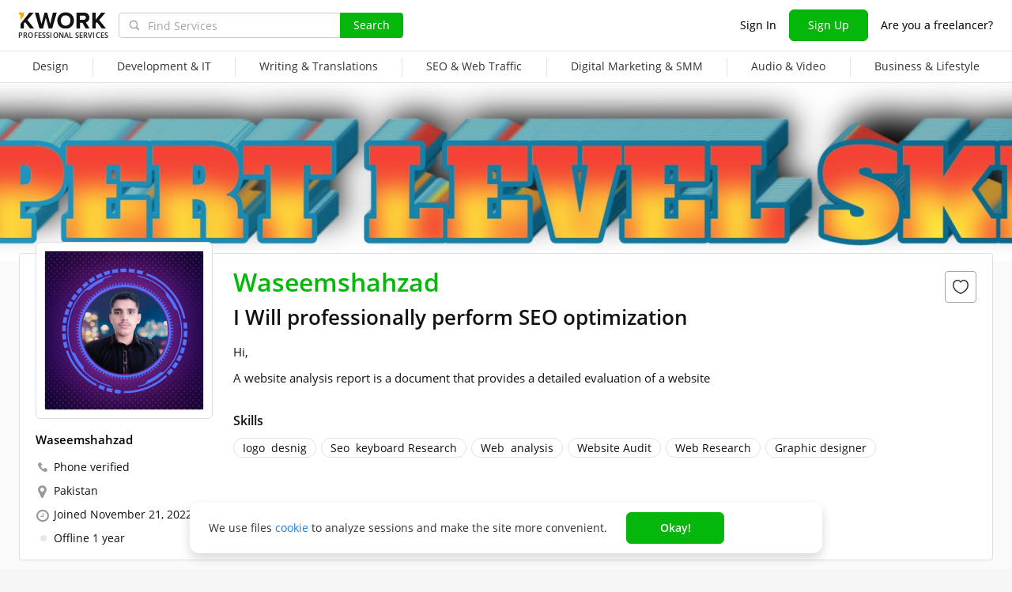

--- FILE ---
content_type: text/html; charset=UTF-8
request_url: https://kwork.com/user/waseemshahzad
body_size: 18116
content:
<!DOCTYPE html>
<html lang="en" ><head><link rel="stylesheet" href="https://cdn.kwork.com/css/dist/fonts_c04a7a1370c33a99.css?ver=21_cors" type="text/css" media="screen"><link rel="preconnect" href="https://cdn.kwork.com"><meta name="format-detection" content="telephone=no"><meta http-equiv="Content-Type" content="text/html; charset=utf-8"><meta property="og:image" content="https://cdn.kwork.com/files/avatar/large/02/13630571-2.jpg"/><meta property="og:image:width" content="200"/><meta property="og:image:height" content="200"/><title>Waseemshahzad, Freelancer - Kwork</title><meta name="description" content="Hi, A website analysis report is a document that provides a detailed evaluation of a website"><meta name="viewport" id="viewport" content="width=1024"/><link rel="canonical" href="https://kwork.com/user/waseemshahzad" /><meta name="robots" content="noindex, nofollow"/><link rel="stylesheet" href="https://cdn.kwork.com/css/variables.css?ver=215bee7a7d7df3bc99_cors" type="text/css" media="screen"><link rel="stylesheet" href="https://cdn.kwork.com/css/dist/layout-market_77bcba8f90a3dc7d.css?ver=21_cors" type="text/css" media="screen"><link rel="stylesheet" href="https://cdn.kwork.com/css/dist/fox-styles_5091b672da4443bf.css?ver=21_cors" type="text/css" media="screen"><link rel="stylesheet" href="https://cdn.kwork.com/css/font-awesome.min.css?ver=2136082410df2ef7f8_cors" type="text/css" media="screen"><link rel="stylesheet" href="https://cdn.kwork.com/css/dist/user_7733552d98d63de8.css?ver=21_cors" type="text/css" media="screen"><link rel="stylesheet" href="https://cdn.kwork.com/css/dist/kwork-set-icon_9f8cd5ea3c83f4ff.css?ver=21_cors" type="text/css" media="screen"><link rel="stylesheet" href="https://cdn.kwork.com/css/components/tooltipster.bundle.min.css?ver=21b15ef24270546e5f_cors" type="text/css" media="screen"><link rel="stylesheet" href="https://cdn.kwork.com/css/components/tooltipster.themes.css?ver=2149bd328189e64af9_cors" type="text/css" media="screen"><link rel="stylesheet" href="https://cdn.kwork.com/css/dist/general-search_40c394985b21abdc.css?ver=21_cors" type="text/css" media="screen">
<link rel="stylesheet" href="https://cdn.kwork.com/css/dist/header_f653cc6f2cbd4b26.css?ver=21_cors" type="text/css" media="screen"><link rel="stylesheet" href="https://cdn.kwork.com/css/dist/promo/blackfriday_fe232c3ef0e79d76.css?ver=21_cors" type="text/css" media="all"><script></script><link class="js-theme-favicon" rel="icon" type="image/png" href="https://cdn.kwork.com/images/favicons/favicon-32x32.png"><link class="js-theme-favicon" rel="shortcut icon" type="image/png" href="https://cdn.kwork.com/images/favicons/favicon-32x32.png"><link class="js-theme-favicon" rel="apple-touch-icon" sizes="57x57" href="https://cdn.kwork.com/images/favicons/apple-touch-icon.png"><link class="js-theme-favicon" rel="apple-touch-icon-precomposed" href="https://cdn.kwork.com/images/favicons/apple-touch-icon-precomposed.png"><link class="js-theme-favicon" rel="icon" type="image/png" sizes="32x32" href="https://cdn.kwork.com/images/favicons/favicon-32x32.png"><link class="js-theme-favicon" rel="icon" type="image/png" sizes="192x192" href="https://cdn.kwork.com/images/favicons/android-chrome-192x192.png"><link class="js-theme-favicon" rel="icon" type="image/png" sizes="16x16" href="https://cdn.kwork.com/images/favicons/favicon-16x16.png"><link class="js-theme-favicon" rel="manifest" href="https://cdn.kwork.com/images/favicons/site.webmanifest?ver=2"><meta name="msapplication-TileColor" content="#ffffff"><meta class="js-theme-favicon" name="msapplication-TileImage" content="https://cdn.kwork.com/images/favicons/mstile-144x144.png"><meta name="theme-color" content="#ffffff"><meta class="js-theme-favicon" name="msapplication-config" content="https://cdn.kwork.com/images/favicons/browserconfig.xml?ver=2">
<meta http-equiv="X-UA-Compatible" content="IE=edge" />
	<script>
		window.config={};
		window.recaptcha_pubkey="6LdX9CATAAAAAARb0rBU8FXXdUBajy3IlVjZ2qHS";
		window.recaptcha3_pubkey="6LdVbfkeAAAAADatB9mNwtlIVhmqr3PudICC-rWP";
		window.isReloading=false;
		window.darkHeader=null;
		window.isNeedCookieAccept=false;
	</script>



	<script>window.config.cdn={"baseUrl":"https://cdn.kwork.com","adminUrl":"https://cache.kwork.com/administrator","imageUrl":"https://cdn.kwork.com/images","coverUrl":"https://cdn.kwork.com/files/cover","catCoverUrl":"https://cdn.kwork.com/files/category","portfolioUrl":"https://cdn.kwork.com/files/portfolio","avatarUrl":"https://cdn.kwork.com/files/avatar"};</script>

	<script>
	window.config.users={"profilePicUrl":"https://cdn.kwork.com/files/avatar"};
	</script>

	<script>window.config.files={"maxCount":10,"maxSizeReal":104857600,"minSizeReal":30720,"portfolioMaxSizeReal":10485760,"portfolioVideoMaxSizeReal":52428800,"maxSize":100,"minSize":30,"portfolioMaxSize":10,"portfolioVideoMaxSize":50};</script>

	<script>window.config.track={"fileMaxCount":25,"type":{"from_dialog":43,"text":24,"text_first":25,"cron_inprogress_cancel":9,"worker_inwork":33,"worker_portfolio":40,"payer_increase_work_hours":79,"admin_arbitrage_types":[2,1,39,3,59,60,61,66]}};</script>

<script>window.config.kwork={"isFocusGroupMember":false};</script>

<script>window.config.remove_option={"isFocusGroupMember":false};</script>

<script>window.config.tester={"isFocusGroup":false};</script>

	<script>
	window.config.counters={"metrika_id":"32983614","yandex_client_id_cookie_name":"yandex_client_id","google_client_id_cookie_name":"google_client_id"};
</script>

<script>window.config.catalog={"isFocusGroupMember":false};</script>
<script>window.ORIGIN_URL="https://kwork.com";window.KWORK_BASE_URL="https://kwork.com";window.CANONICAL_ORIGIN_URL="https://kwork.com/user/waseemshahzad";window.CANONICAL_BASE_URL="https://kwork.com/user/waseemshahzad";window.IS_MIRROR=false;window.PULL_MODULE_ENABLE=false;window.MESSAGE_SOUND_ENABLE=null;window.billSettings={"schema":"WorkBayNoNds","steps":[{"from":0,"percent":12},{"from":100000,"percent":7}],"minAmount":10000,"ndsPercent":0,"isBillDisabled":false};window.showBillSchemeChangeHint=false;window.APP_CONFIG_MODE="stage";window.IS_MOBILE=false;window.IS_MOBILE_APP=false;window.lang="en";window.langDefault="ru";window.translations={};window.isDefaultLang=false;window.MAX_PRICE_ACTOR=null;window.CURRENT_APP_NAME="Kwork";window.CURRENT_APP_ID=1;window.IS_MARKET_APP=true;window.IS_MARKET_APP_RU=false;window.IS_EXCHANGE_APP=false;window.serverTime=1764396341;window.marketAppName="Kwork";window.exchangeAppName="TopFreelancer";window.enterpriseAppName="Noname";window.SUPPORT_DIALOG_URL="https://kwork.com/inbox/support";window.transportType="call";window.selectedCountry=null;window.supportPhones=null;window.supportEmail="support@kwork.com";window.sellerLevelSettings={"1":{"review_good_count":5,"earned":200,"order_done_3_month_percent":90,"verified":0,"label":"Rising Talent","labelShort":"Rising Talent"},"2":{"review_good_count":25,"earned":1000,"order_done_3_month_percent":90,"verified":0,"label":"Top Rated","labelShort":"Top Rated"},"3":{"review_good_count":100,"earned":4000,"order_done_3_month_percent":93,"verified":1,"label":"Top Rated Plus","labelShort":"Top Rated Plus"}};window.isTestAfterLoad=false;window.base_url="https://kwork.com";window.isWebpAccepted=true;window.blackFridayDiscountPercent=50;window.isBlackFridayPayer=true;window.isRegistrationAllowed=true;window.csrftoken=null;window.isRuAdminLogin=null;window.isAdmin=false;window.actorType=null;window.actorRole=null;window.cartStateData={"items":[]};window.isFocusGroup30025=true;window.actorPhoneVerified=null;window.isEmailVerified=false;window.isVoiceFocusGroup=false;window.isVoiceSellerTester=false;window.userCheckProfile=null;window.isPageProfile=true;window.isPageLand=false;window.isPageKwork=false;window.isPageIndex=false;window.isPageTrack=false;window.isChat=false;window.isPageManageOrders=false;window.isPageManageKworks=false;window.isPageOrders=false;window.isPageBalance=false;window.isPageProjectView=false;window.isPageViewedKworks=false;window.isPageBookmarks=false;window.isPageHidden=false;window.metricPageName=null;window.pageName=null;window.isPayer=null;window.browser=null;window.refillCommissionData=null;window.dayPoll=null;window.defferJqueryPages=false;window.defferVuePages=false;window.chunkCdnUrl="https://cdn.kwork.com/";window.i18n="en";window.minVideoResolution={"horizontal":{"width":660,"height":165},"vertical":{"width":132,"height":440}};window.USER_ID = "";window.actor_lang="en";window.totalFunds=null;window.stateData={"onlyDesktopVersion":false,"isActiveAnniversaryDesign":false,"showAnniversaryContestLink":false,"isNeedShowCookieBanner":true,"isMainPageUnauthorizedUser":false,"privacyDocumentUrl":"/privacy","isContest2025Active":false,"isContest2025BannerHidden":false,"isContest2025LotteryExpired":true,"isLotteryActive":false,"hasPortfolio":false,"totalKworks":0,"isBlackFriday":true,"isCustomRequestOrder":true,"user":{"profession":"I Will professionally perform SEO optimization "},"isUserBlacklisted":false,"userBlacklistLimit":5,"hasUserBlacklistLimit":true,"isNeedYescrowDigitalSign":false,"isFavouriteSeller":false,"showReviewId":0,"interviewData":[],"allowConversation":false,"showInboxAllowModal":false,"isReviewAnswerDisallowed":true,"isRedesign":false,"isOnlyForSalesTester":false,"selfEmployedInfo":[],"userId":null,"isUserPage":false,"privateMessageStatus":false,"isOnline":false,"userLocation":"Pakistan","isWorker":false,"isSameUser":false,"isNeedLangWarning":false,"userProfileId":13630571,"userProfileName":"Waseemshahzad","userProfileFullName":"Waseemshahzad","userProfilePicture":"02/13630571-2.jpg","userProfilePictureSrcSet":"https://cdn.kwork.com/files/avatar/big/02/13630571-2.jpg 1x, https://cdn.kwork.com/files/avatar/big_r/02/13630571-2.jpg 2x","userProfileProfession":"I Will professionally perform SEO optimization ","userProfileDescription":"Hi,<br />\n<br />\nA website analysis report is a document that provides a detailed evaluation of a website","userProfileTakeAway":null,"userProfileBadges":[],"userProfileIsSeller":false,"badgesHasEnVersion":[18,25,26,27,33,38,42,41],"userProfileAddTime":"November 21, 2022","userRating":"0.0","userSellerLevel":0,"isAllowCustomRequest":false,"isCustomRequest":false,"customRequestType":"custom_request","currentUserNote":null,"isSpam":false,"isSpamPreModerate":false,"hasConversation":false,"chatRedirectUrl":"https://kwork.com/inbox/waseemshahzad","isSendConversationRequest":false,"canSendConversationRequest":false,"userProfileCover":"02/13630571-1673349245_x1.jpg","isLargePicture":true,"isPhoneVerified":true,"isVerifiedWorker":false,"isVirtualOrModer":false,"lastOnlineAsString":"1 year","userSkills":[{"id":397252,"name":"Iogo  desnig"},{"id":397260,"name":"Seo  keyboard Research"},{"id":397288,"name":"Web  analysis"},{"id":397270,"name":"Website Audit"},{"id":397274,"name":"Web Research"},{"id":397247,"name":"Graphic designer"}],"orderDoneCount":"0","orderDonePersent":null,"orderDoneIntimePersent":null,"orderDoneRepeatPersent":null,"orderDonePersent3Month":0,"workerOrdersCount":0,"payerOrdersCount":0,"sellerMetricsByLevel":false,"sellerLevelSettings":{"1":{"review_good_count":5,"earned":200,"order_done_3_month_percent":90,"verified":0,"label":"Rising Talent","labelShort":"Rising Talent"},"2":{"review_good_count":25,"earned":1000,"order_done_3_month_percent":90,"verified":0,"label":"Top Rated","labelShort":"Top Rated"},"3":{"review_good_count":100,"earned":4000,"order_done_3_month_percent":93,"verified":1,"label":"Top Rated Plus","labelShort":"Top Rated Plus"}},"isShowPayerLevel":false,"totalReviewsCount":0,"payerLevel":"0","isSuperPayer":false,"payerLevelLabel":null,"levelTitle":"","levelDescription":"","isDefaultCover":false,"isVueModalsFocusGroup":false,"minVideoResolution":{"horizontal":{"width":660,"height":165},"vertical":{"width":132,"height":440}},"isPageProfile":true,"isHeaderVue":false,"isRedesignLite":false,"designVersion":"legacy","appTitle":"Kwork","isAppIos":true,"isNeedShowMobileBanner":false,"technicalWorksText":"Dear users, kwork.com will be under regular technical maintenance soon in less than one hour. We apologize for any inconvenience.","mobileAppReviews":null,"isInBuildCriticalStylesMode":false,"onlineUserCount":509,"liveDate":542,"liveDateTimeLeft":"9 m","telegramAttrRelativeUrl":"","isBestKwork":false,"isKworkCom":true,"isPaperjettechCom":false,"isSuperkwork":false,"isTopKworkCom":false,"headerMenu":[{"id":1078,"url":"https://kwork.com/categories/design","name":"Design","columns":[{"isFirstGroup":true,"items":[{"name":"Design","isFire":false,"isTagNew":false,"isTagBeta":false,"children":[[{"name":"Logo Design","url":"https://kwork.com/categories/logo","isFire":false,"isTagNew":false,"isTagBeta":false},{"name":"Brand Identity","url":"https://kwork.com/categories/corporate-identity","isFire":false,"isTagNew":false,"isTagBeta":false},{"name":"Business Cards","url":"https://kwork.com/categories/business-cards","isFire":false,"isTagNew":false,"isTagBeta":false},{"name":"Infographics","url":"https://kwork.com/categories/infographics","isFire":false,"isTagNew":false,"isTagBeta":false},{"name":"Presentations","url":"https://kwork.com/categories/presentations","isFire":false,"isTagNew":false,"isTagBeta":false},{"name":"Art &amp; Illustrations","url":"https://kwork.com/categories/illustrations","isFire":false,"isTagNew":false,"isTagBeta":false},{"name":"Print Design","url":"https://kwork.com/categories/graphic-design","isFire":false,"isTagNew":false,"isTagBeta":false},{"name":"Pre-Made Templates &amp; Pictures","url":"https://kwork.com/categories/photo","isFire":false,"isTagNew":false,"isTagBeta":false},{"name":"Web &amp; Mobile Design","url":"https://kwork.com/categories/web-design","isFire":false,"isTagNew":false,"isTagBeta":false}],[{"name":"Web Banners &amp; Icons","url":"https://kwork.com/categories/banner-icon","isFire":false,"isTagNew":false,"isTagBeta":false},{"name":"Online Marketplaces &amp; Social Media","url":"https://kwork.com/categories/smm-design","isFire":false,"isTagNew":false,"isTagBeta":false},{"name":"Vector Tracing","url":"https://kwork.com/categories/vector-tracing","isFire":false,"isTagNew":false,"isTagBeta":false},{"name":"Photo Processing &amp; Editing","url":"https://kwork.com/categories/photomontage","isFire":false,"isTagNew":false,"isTagBeta":false},{"name":"3D Graphics","url":"https://kwork.com/categories/animation-3d","isFire":false,"isTagNew":false,"isTagBeta":false},{"name":"Interior &amp; Exterior","url":"https://kwork.com/categories/interior-design","isFire":false,"isTagNew":false,"isTagBeta":false},{"name":"Industrial &amp; Product Design","url":"https://kwork.com/categories/packaging","isFire":false,"isTagNew":false,"isTagBeta":false},{"name":"Outdoor Advertising","url":"https://kwork.com/categories/outdoor-advertising","isFire":false,"isTagNew":false,"isTagBeta":false},{"name":"NFT Art","url":"https://kwork.com/categories/nftart","isFire":false,"isTagNew":false,"isTagBeta":false}]]}]}]},{"id":1135,"url":"https://kwork.com/categories/programming","name":"Development &amp; IT","columns":[{"isFirstGroup":true,"items":[{"name":"Development &amp; IT","isFire":false,"isTagNew":false,"isTagBeta":false,"children":[[{"name":"HTML Services","url":"https://kwork.com/categories/html-services","isFire":false,"isTagNew":false,"isTagBeta":false},{"name":"Website Revision &amp; Maintenance","url":"https://kwork.com/categories/website-revision","isFire":false,"isTagNew":false,"isTagBeta":false},{"name":"Website Development","url":"https://kwork.com/categories/web-development","isFire":false,"isTagNew":false,"isTagBeta":false},{"name":"Scripts &amp; Parsers","url":"https://kwork.com/categories/scripting","isFire":false,"isTagNew":false,"isTagBeta":false},{"name":"Usability &amp; QA","url":"https://kwork.com/categories/testing","isFire":false,"isTagNew":false,"isTagBeta":false},{"name":"Mobile Apps","url":"https://kwork.com/categories/mobile-apps","isFire":false,"isTagNew":false,"isTagBeta":false}],[{"name":"Desktop Programming","url":"https://kwork.com/categories/software","isFire":false,"isTagNew":false,"isTagBeta":false},{"name":"Digital Games","url":"https://kwork.com/categories/games","isFire":false,"isTagNew":false,"isTagBeta":false},{"name":"System Administration","url":"https://kwork.com/categories/server-administration","isFire":false,"isTagNew":false,"isTagBeta":false},{"name":"Chatbots","url":"https://kwork.com/categories/chatbots","isFire":false,"isTagNew":false,"isTagBeta":false},{"name":"Domains &amp; Hosting","url":"https://kwork.com/categories/domain-hosting","isFire":false,"isTagNew":false,"isTagBeta":false},{"name":"IT Support","url":"https://kwork.com/categories/it-support","isFire":false,"isTagNew":false,"isTagBeta":false}]]}]}]},{"id":1177,"url":"https://kwork.com/categories/writing-translations","name":"Writing &amp; Translations","columns":[{"isFirstGroup":true,"items":[{"name":"Writing &amp; Translations","isFire":false,"isTagNew":false,"isTagBeta":false,"children":[[{"name":"Articles","url":"https://kwork.com/categories/articles","isFire":false,"isTagNew":false,"isTagBeta":false},{"name":"Business &amp; Marketing Copywriting","url":"https://kwork.com/categories/business-copywriting","isFire":false,"isTagNew":false,"isTagBeta":false},{"name":"Business Names &amp; Slogans","url":"https://kwork.com/categories/virtual-assistant/project-management-business-names-slogans","isFire":false,"isTagNew":false,"isTagBeta":false},{"name":"Website Content Posting","url":"https://kwork.com/categories/sitecontentposting","isFire":false,"isTagNew":false,"isTagBeta":false},{"name":"Creative Writing","url":"https://kwork.com/categories/poemsandstories","isFire":false,"isTagNew":false,"isTagBeta":false}],[{"name":"Scriptwriting","url":"https://kwork.com/categories/scripts","isFire":false,"isTagNew":false,"isTagBeta":false},{"name":"Proofreading &amp; Editing","url":"https://kwork.com/categories/editing-proofreading","isFire":false,"isTagNew":false,"isTagBeta":false},{"name":"Transcripts","url":"https://kwork.com/categories/typing","isFire":false,"isTagNew":false,"isTagBeta":false},{"name":"Translations","url":"https://kwork.com/categories/translations","isFire":false,"isTagNew":false,"isTagBeta":false},{"name":"Resumes &amp; Job Ads","url":"https://kwork.com/categories/lettersandvacancies","isFire":false,"isTagNew":false,"isTagBeta":false}]]}]}]},{"id":1237,"url":"https://kwork.com/categories/seo","name":"SEO &amp; Web Traffic","columns":[{"isFirstGroup":true,"items":[{"name":"SEO &amp; Web Traffic","isFire":false,"isTagNew":false,"isTagBeta":false,"children":[[{"name":"Backlinks","url":"https://kwork.com/categories/offpageseo","isFire":false,"isTagNew":false,"isTagBeta":false},{"name":"On-Page SEO","url":"https://kwork.com/categories/optimization","isFire":false,"isTagNew":false,"isTagBeta":false},{"name":"Keyword Research","url":"https://kwork.com/categories/keywords","isFire":false,"isTagNew":false,"isTagBeta":false},{"name":"SEO Audit &amp; Consulting","url":"https://kwork.com/categories/audit","isFire":false,"isTagNew":false,"isTagBeta":false}],[{"name":"Web Traffic","url":"https://kwork.com/categories/traffic","isFire":false,"isTagNew":false,"isTagBeta":false},{"name":"Statistics &amp; Analytics","url":"https://kwork.com/categories/strategyandanalytics","isFire":false,"isTagNew":false,"isTagBeta":false},{"name":"Website Promotion to Top","url":"https://kwork.com/categories/integrated-promotion","isFire":false,"isTagNew":false,"isTagBeta":false}]]}]}]},{"id":1213,"url":"https://kwork.com/categories/marketing","name":"Digital Marketing &amp; SMM","columns":[{"isFirstGroup":true,"items":[{"name":"Digital Marketing &amp; SMM","isFire":false,"isTagNew":false,"isTagBeta":false,"children":[[{"name":"Social Media &amp; SMM","url":"https://kwork.com/categories/smm","isFire":false,"isTagNew":false,"isTagBeta":false},{"name":"Search &amp; Display Marketing","url":"https://kwork.com/categories/search-display-marketing","isFire":false,"isTagNew":false,"isTagBeta":false},{"name":"Client Databases","url":"https://kwork.com/categories/databases","isFire":false,"isTagNew":false,"isTagBeta":false},{"name":"Email &amp; SMS Marketing","url":"https://kwork.com/categories/email-marketing","isFire":false,"isTagNew":false,"isTagBeta":false}],[{"name":"Online Marketplaces &amp; Classifieds","url":"https://kwork.com/categories/listings","isFire":false,"isTagNew":false,"isTagBeta":false},{"name":"Ads &amp; PR","url":"https://kwork.com/categories/a-placement","isFire":false,"isTagNew":false,"isTagBeta":false},{"name":"Music Promotion","url":"https://kwork.com/categories/a-placement/music-promotion","isFire":false,"isTagNew":false,"isTagBeta":false}]]}]}]},{"id":1297,"url":"https://kwork.com/categories/audio-video","name":"Audio &amp; Video","columns":[{"isFirstGroup":true,"items":[{"name":"Audio &amp; Video","isFire":false,"isTagNew":false,"isTagBeta":false,"children":[[{"name":"Recording &amp; Voice Over","url":"https://kwork.com/categories/audio","isFire":false,"isTagNew":false,"isTagBeta":false},{"name":"Music &amp; Songs","url":"https://kwork.com/categories/music","isFire":false,"isTagNew":false,"isTagBeta":false},{"name":"Audio Editing","url":"https://kwork.com/categories/editing-audio","isFire":false,"isTagNew":false,"isTagBeta":false},{"name":"Intros &amp; Logo Animation","url":"https://kwork.com/categories/intro","isFire":false,"isTagNew":false,"isTagBeta":false}],[{"name":"Promo Videos","url":"https://kwork.com/categories/promo-videos","isFire":false,"isTagNew":false,"isTagBeta":false},{"name":"Videos","url":"https://kwork.com/categories/animation","isFire":false,"isTagNew":false,"isTagBeta":false},{"name":"Videography &amp; Editing","url":"https://kwork.com/categories/editingpostproduction","isFire":false,"isTagNew":false,"isTagBeta":false},{"name":"Scriptwriting","url":"https://kwork.com/categories/scripts","isFire":false,"isTagNew":false,"isTagBeta":false}]]}]}]},{"id":1264,"url":"https://kwork.com/categories/business","name":"Business &amp; Lifestyle","columns":[{"isFirstGroup":true,"items":[{"name":"Business &amp; Lifestyle","isFire":false,"isTagNew":false,"isTagBeta":false,"children":[[{"name":"Virtual Assistant","url":"https://kwork.com/categories/virtual-assistant","isFire":false,"isTagNew":false,"isTagBeta":false},{"name":"Financial Consulting","url":"https://kwork.com/categories/financial-consulting","isFire":false,"isTagNew":false,"isTagBeta":false},{"name":"Legal Consulting","url":"https://kwork.com/categories/legalconsulting","isFire":false,"isTagNew":false,"isTagBeta":false}],[{"name":"Training &amp; Consulting","url":"https://kwork.com/categories/training-advise","isFire":false,"isTagNew":false,"isTagBeta":false},{"name":"Architecture &amp; Construction","url":"https://kwork.com/categories/engineering","isFire":false,"isTagNew":false,"isTagBeta":false},{"name":"Interior &amp; Exterior","url":"https://kwork.com/categories/interior-design","isFire":false,"isTagNew":false,"isTagBeta":false}]]}]}]}],"isDarkHeader":null,"isActiveNewYear":false,"isRegistrationAllowed":true,"isAlternateUploadMethodEnabled":true,"isFooterVue":false,"isFocusGroup31656":false,"isChatScroll":false,"isYandexSmartCaptcha":false,"yandexSmartCaptchaPublicKey":"ysc1_hBr12GvIX6hPj9M0DAC9TM6gquxIeMM0OB4kNlVA74e93fa3","yandexSmartCaptchaToken":"smart-token","isMobileUserAgent":false,"isTabletUserAgent":false,"fbAvailable":false,"isVatrateIpTester":false};window.firebaseConfig={"apiKey":"AIzaSyAOSk0ByjYMFPzOrkc6oesYCwdnbGkdGhM","authDomain":"kwork-9d1d0.firebaseapp.com","projectId":"kwork-9d1d0","storageBucket":"kwork-9d1d0.firebasestorage.app","messagingSenderId":"803758567419","appId":"1:803758567419:web:922b140c0170995c79e55e","measurementId":"G-6JN5R974DY"};window.firebaseVapidKey="BCALWGCgfmLPt_mZYRAlOdkBSjuXRDtAXJUTVf8DDsMvpcmsbgJgNuGrWagezM40gAJ6gzjpn-k_6K8DAJA0GcM";</script><script src="https://cdn.kwork.com/js/dist/frontend-errors_1d942a42fe56a4d0.js?ver=21_cors" type="text/javascript" crossorigin="anonymous"></script><script src="https://cdn.kwork.com/js/dist/deffer-scripts_c08a32aeb1485f06.js?ver=21_cors" type="text/javascript" crossorigin="anonymous"></script><script src="https://cdn.kwork.com/js/locales/en_US/dynamic-scripts-list.js?ver=21ada5210190e4d38d_cors" type="text/javascript" crossorigin="anonymous"></script><script src="https://cdn.kwork.com/js/lodash.js?ver=213a666cfc99edad74_cors" type="text/javascript" crossorigin="anonymous"></script><script>window.defferScripts||(window.isDownloadError=true,setTimeout((function(){location.reload()}),5000));</script><script src="https://cdn.kwork.com/js/dist/firebase_b86bd2d350a1be56.js?ver=21_cors" type="text/javascript" crossorigin="anonymous"></script><script src="https://cdn.kwork.com/js/dist/vue_567f5dc17d9efe06.js?ver=21_cors" type="text/javascript" crossorigin="anonymous"></script><script src="https://cdn.kwork.com/js/locales/en_US/common-top.js?ver=216b008fde7e7697ce_cors" type="text/javascript" crossorigin="anonymous"></script><script src="https://cdn.kwork.com/js/dist/common-top_e074bee4c1fd10f1.js?ver=21_cors" type="text/javascript" crossorigin="anonymous"></script><script src="https://cdn.kwork.com/js/jquery.min.1.9.1.js?ver=21fc955792960b4d6d_cors" type="text/javascript" crossorigin="anonymous"></script><script src="https://cdn.kwork.com/js/jquery.mb.browser.min.js?ver=2154a220521bb16ceb_cors" type="text/javascript" crossorigin="anonymous"></script><script src="https://cdn.kwork.com/js/formDataFilter.js?ver=214b8c9cceb48e0505_cors" type="text/javascript" crossorigin="anonymous"></script><script data-trigger="touchSwipe" data-load-after="jqueryMinJs"  extsrc="https://cdn.kwork.com/js/jquery.touchSwipe.min.js?ver=2115f26d941c3a1f86_cors" type="text/javascript" crossorigin="anonymous"></script><script src="https://cdn.kwork.com/js/locales/en_US/general.js?ver=21f2f4edd331179112_cors" type="text/javascript" crossorigin="anonymous"></script><script src="https://cdn.kwork.com/js/dist/general_af534e6f48b3c5a3.js?ver=21_cors" type="text/javascript" crossorigin="anonymous"></script><script data-load-after="" data-trigger="tooltipster" data-custom-emit="1"  extsrc="https://cdn.kwork.com/js/components/tooltipster-bundle.min.js?ver=21abadf973bf52ce75_cors" type="text/javascript" crossorigin="anonymous"></script><script data-trigger="mbBrowser" data-load-after="" data-delay="300"  extsrc="https://cdn.kwork.com/js/jquery.mb.browser.min.js?ver=2154a220521bb16ceb_cors" type="text/javascript" crossorigin="anonymous"></script></head><body id="body" class="d-flex flex-column--only en-lang  body-profile is-desktop is-ios"><script>window.defferScripts && window.defferScripts.triggerExecuted('documentLoad', true);</script>
<svg class="garland-defs absolute" fill="none" xmlns="http://www.w3.org/2000/svg"><defs><filter id="filter0_if" x="2.71282" y="4.16516" width="8.70706" height="13.7786" filterUnits="userSpaceOnUse" color-interpolation-filters="sRGB"><feFlood flood-opacity="0" result="BackgroundImageFix"/><feBlend mode="normal" in="SourceGraphic" in2="BackgroundImageFix" result="shape"/><feColorMatrix in="SourceAlpha" type="matrix" values="0 0 0 0 0 0 0 0 0 0 0 0 0 0 0 0 0 0 127 0" result="hardAlpha"/><feOffset dy="6.22558"/><feGaussianBlur stdDeviation="3.11279"/><feComposite in2="hardAlpha" operator="arithmetic" k2="-1" k3="1"/><feColorMatrix type="matrix" values="0 0 0 0 1 0 0 0 0 1 0 0 0 0 1 0 0 0 0.25 0"/><feBlend mode="normal" in2="shape" result="effect1_innerShadow"/><feGaussianBlur stdDeviation="0.778197" result="effect2_foregroundBlur"/></filter><filter id="filter1_if" x="29.7332" y="6.00255" width="8.81988" height="14.099" filterUnits="userSpaceOnUse" color-interpolation-filters="sRGB"><feFlood flood-opacity="0" result="BackgroundImageFix"/><feBlend mode="normal" in="SourceGraphic" in2="BackgroundImageFix" result="shape"/><feColorMatrix in="SourceAlpha" type="matrix" values="0 0 0 0 0 0 0 0 0 0 0 0 0 0 0 0 0 0 127 0" result="hardAlpha"/><feOffset dy="6.47441"/><feGaussianBlur stdDeviation="3.23721"/><feComposite in2="hardAlpha" operator="arithmetic" k2="-1" k3="1"/><feColorMatrix type="matrix" values="0 0 0 0 1 0 0 0 0 1 0 0 0 0 1 0 0 0 0.25 0"/><feBlend mode="normal" in2="shape" result="effect1_innerShadow"/><feGaussianBlur stdDeviation="0.809301" result="effect2_foregroundBlur"/></filter><filter id="filter2_if" x="56.8604" y="4.31396" width="7.58196" height="11.0065" filterUnits="userSpaceOnUse" color-interpolation-filters="sRGB"><feFlood flood-opacity="0" result="BackgroundImageFix"/><feBlend mode="normal" in="SourceGraphic" in2="BackgroundImageFix" result="shape"/><feColorMatrix in="SourceAlpha" type="matrix" values="0 0 0 0 0 0 0 0 0 0 0 0 0 0 0 0 0 0 127 0" result="hardAlpha"/><feOffset dy="4"/><feGaussianBlur stdDeviation="2"/><feComposite in2="hardAlpha" operator="arithmetic" k2="-1" k3="1"/><feColorMatrix type="matrix" values="0 0 0 0 1 0 0 0 0 1 0 0 0 0 1 0 0 0 0.25 0"/><feBlend mode="normal" in2="shape" result="effect1_innerShadow"/><feGaussianBlur stdDeviation="0.5" result="effect2_foregroundBlur"/></filter><filter id="filter3_if" x="83.3024" y="6.74854" width="7.59594" height="10.9952" filterUnits="userSpaceOnUse" color-interpolation-filters="sRGB"><feFlood flood-opacity="0" result="BackgroundImageFix"/><feBlend mode="normal" in="SourceGraphic" in2="BackgroundImageFix" result="shape"/><feColorMatrix in="SourceAlpha" type="matrix" values="0 0 0 0 0 0 0 0 0 0 0 0 0 0 0 0 0 0 127 0" result="hardAlpha"/><feOffset dy="4"/><feGaussianBlur stdDeviation="2"/><feComposite in2="hardAlpha" operator="arithmetic" k2="-1" k3="1"/><feColorMatrix type="matrix" values="0 0 0 0 1 0 0 0 0 1 0 0 0 0 1 0 0 0 0.25 0"/><feBlend mode="normal" in2="shape" result="effect1_innerShadow"/><feGaussianBlur stdDeviation="0.5" result="effect2_foregroundBlur"/></filter><filter id="filter4_if" x="106.948" y="4.21277" width="7.60068" height="10.9912" filterUnits="userSpaceOnUse" color-interpolation-filters="sRGB"><feFlood flood-opacity="0" result="BackgroundImageFix"/><feBlend mode="normal" in="SourceGraphic" in2="BackgroundImageFix" result="shape"/><feColorMatrix in="SourceAlpha" type="matrix" values="0 0 0 0 0 0 0 0 0 0 0 0 0 0 0 0 0 0 127 0" result="hardAlpha"/><feOffset dy="4"/><feGaussianBlur stdDeviation="2"/><feComposite in2="hardAlpha" operator="arithmetic" k2="-1" k3="1"/><feColorMatrix type="matrix" values="0 0 0 0 1 0 0 0 0 1 0 0 0 0 1 0 0 0 0.25 0"/><feBlend mode="normal" in2="shape" result="effect1_innerShadow"/><feGaussianBlur stdDeviation="0.5" result="effect2_foregroundBlur"/></filter></defs></svg>
<div id="app-header"><bill-form-modal></bill-form-modal><balance-modal user-name=""></balance-modal><sbp-payment name="sbp-payment"></sbp-payment><kwork-limit-modal name="kwork-limit"></kwork-limit-modal></div><script>window.isRussianResident=null;</script><link rel="stylesheet" href="https://cdn.kwork.com/css/dist/auth-modal_8944aca932ea443d.css?ver=21_cors" type="text/css" media="all"><div id="app-auth-modal"><auth-modal></auth-modal></div>	
		<!-- Google Tag Manager (noscript) -->
		<noscript>
	
			 		
		<iframe src="//www.googletagmanager.com/ns.html?id=GTM-MZXSF2S" height="0" width="0" style="display:none;visibility:hidden"></iframe>
	
	
		</noscript>
		<!-- End Google Tag Manager (noscript) -->
	
<script type="application/ld+json">{"@context" : "http://schema.org","@type" : "Organization","name" : "kwork.com – freelance services online store","url" : "https://kwork.com/","logo": "https://cdn.kwork.com/images/large_logo.jpg","sameAs" : ["https://www.facebook.com/KworkProject","https://twitter.com/KworkProject"]}</script><div id="loadme"></div>
<div class="js-mobile-nav mobile-nav mobile-nav--modern hidden"><div class="js-mobile-nav-overlay mobile-nav__overlay"></div><div class="js-mobile-nav-list mobile-nav__list header-new-nav  unauthorized">
	<div class="mobile-menu unauthorized ">
		<div class="mobile-nav__header">
			<div class="mobile-nav__header-close js-show-mobile-nav-link">
				<svg xmlns="http://www.w3.org/2000/svg" width="32" height="32" fill="none"><path fill="#333" d="M24.141 7.859a1.2 1.2 0 0 0-1.697 0L16 14.303 9.556 7.859a1.2 1.2 0 0 0-1.697 1.697L14.303 16l-6.444 6.444a1.2 1.2 0 0 0 1.697 1.697L16 17.697l6.444 6.444a1.2 1.2 0 0 0 1.697-1.697L17.697 16l6.444-6.444a1.2 1.2 0 0 0 0-1.697" /></svg>
			</div>
			<a class="mobile-nav__header-logo" href="https://kwork.com/"><img class="js-header-theme-logo" src="https://cdn.kwork.com/images/header/logo.svg?ver=2" data-src="https://cdn.kwork.com/images/header/logo-dark.svg?ver=2" height="22" width="105" alt="mobile logo"></a>		</div>
		<a class="kw-button kw-button--green kw-button--size-40 kw-button--width-fixed mobile-nav__signup-button signup-js">Sign Up</a>					<div class="mobile-menu__items"><div class="mobile-menu__item"><a class="mobile-menu__item-link login-js cur"><span class="mobile-menu__item-icon"><svg width="14" height="14" viewBox="0 0 14 14" fill="none" xmlns="http://www.w3.org/2000/svg"><path d="M8.09234 6.3L6.48524 4.6942L7.47897 3.7058L10.7816 7.0063L7.47757 10.2956L6.48594 9.3044L8.09795 7.7L1.0276e-06 7.7C0.353001 11.2315 3.34894 14 6.9821 14C10.8518 14 14 10.8591 14 7C14 3.1409 10.8518 2.0161e-07 6.98211 -1.36687e-07C3.34894 -4.54308e-07 0.353002 2.7678 1.14999e-06 6.3L8.09234 6.3Z" fill="#333"/></svg></span><span class="mobile-menu__item-title">Sign In</span></a></div><div class="mobile-menu__item"><a href="https://kwork.com/" class="mobile-menu__item-link"><span class="mobile-menu__item-icon mt-1"><svg width="16" height="15" viewBox="0 0 16 15" fill="none" xmlns="http://www.w3.org/2000/svg"><path d="M0 7.18637C0 7.39134 0.0715241 7.55787 0.214572 7.68597C0.35762 7.81408 0.533762 7.87813 0.742996 7.87813C0.862558 7.87813 0.972513 7.85464 1.07286 7.80767C1.17321 7.7607 1.26395 7.69665 1.34508 7.61552L7.82067 1.69716C7.87618 1.64592 7.93596 1.6203 8.00002 1.6203C8.06834 1.6203 8.13025 1.64592 8.18576 1.69716L14.6549 7.61552C14.7403 7.69665 14.8332 7.7607 14.9336 7.80767C15.0339 7.85464 15.1417 7.87813 15.257 7.87813C15.4663 7.87813 15.6424 7.81408 15.7855 7.68597C15.9285 7.55787 16 7.39134 16 7.18637C16 7.07535 15.9808 6.9718 15.9424 6.87572C15.9039 6.77965 15.8314 6.68464 15.7246 6.59069L13.3355 4.40655V0.480202C13.3355 0.335019 13.2917 0.218659 13.2042 0.131122C13.1166 0.0435853 13.0003 -0.000183105 12.8551 -0.000183105H11.6637C11.5186 -0.000183105 11.4011 0.0435853 11.3115 0.131122C11.2218 0.218659 11.177 0.335019 11.177 0.480202V2.44018L9.01843 0.467392C8.71525 0.189837 8.37578 0.0510603 8.00001 0.0510603C7.62851 0.0510603 7.29118 0.189837 6.988 0.467392L0.275424 6.59071C0.168672 6.68465 0.0960804 6.77966 0.0576494 6.87574C0.0192186 6.97182 3.26967e-06 7.07537 3.26967e-06 7.18639L0 7.18637ZM2.21618 12.5923C2.21618 13.0663 2.36029 13.4399 2.64852 13.7132C2.93676 13.9865 3.32854 14.1231 3.82387 14.1231H6.32187V9.44738C6.32187 9.29793 6.36777 9.1773 6.45958 9.08549C6.55139 8.99368 6.67202 8.94778 6.82147 8.94778H9.18497C9.33869 8.94778 9.46039 8.99368 9.55006 9.08549C9.63973 9.1773 9.68457 9.29793 9.68457 9.44738V14.1231H12.1826C12.6779 14.1231 13.0697 13.9865 13.3579 13.7132C13.6461 13.4399 13.7903 13.0663 13.7903 12.5923V7.9678L8.17296 2.87571C8.11744 2.82447 8.05766 2.79885 7.99361 2.79885C7.92956 2.79885 7.86978 2.82661 7.81427 2.88212L2.21619 7.99341L2.21618 12.5923Z" fill="#333"/></svg></span><span class="mobile-menu__item-title">To Homepage</span></a></div><div class="mobile-menu__item"><a href="https://kwork.com/categories" class="mobile-menu__item-link js-mobile-menu-open-sublist"><span class="mobile-menu__item-icon"><svg xmlns="http://www.w3.org/2000/svg" width="16" height="16" fill="none"><path d="M0 2a2 2 0 0 1 2-2h3a2 2 0 0 1 2 2v3a2 2 0 0 1-2 2H2a2 2 0 0 1-2-2V2zm0 9a2 2 0 0 1 2-2h3a2 2 0 0 1 2 2v3a2 2 0 0 1-2 2H2a2 2 0 0 1-2-2v-3zm9-9a2 2 0 0 1 2-2h3a2 2 0 0 1 2 2v3a2 2 0 0 1-2 2h-3a2 2 0 0 1-2-2V2zm0 9a2 2 0 0 1 2-2h3a2 2 0 0 1 2 2v3a2 2 0 0 1-2 2h-3a2 2 0 0 1-2-2v-3z" fill="#333"/></svg></span><span class="mobile-menu__item-title">Browse Categories</span><svg class="mobile-menu__item-arrow" xmlns="http://www.w3.org/2000/svg" width="7" height="10" fill="none"><path d="M1 1L5 5L1 9" stroke="#333" stroke-width="1.6" stroke-linecap="round"/></svg></a><div id="mobile-catalog" class="mobile-menu__sublist"><div class="js-mobile-menu-placeholder"><div class="mobile-menu__item mobile-menu__item--placeholder pointer-en"><span class="mobile-menu__link"></span></div><div class="mobile-menu__item mobile-menu__item--placeholder pointer-en"><span class="mobile-menu__link"></span></div><div class="mobile-menu__item mobile-menu__item--placeholder pointer-en"><span class="mobile-menu__link"></span></div><div class="mobile-menu__item mobile-menu__item--placeholder pointer-en"><span class="mobile-menu__link"></span></div><div class="mobile-menu__item mobile-menu__item--placeholder pointer-en"><span class="mobile-menu__link"></span></div><div class="mobile-menu__item mobile-menu__item--placeholder pointer-en"><span class="mobile-menu__link"></span></div><div class="mobile-menu__item mobile-menu__item--placeholder pointer-en"><span class="mobile-menu__link"></span></div><div class="mobile-menu__item mobile-menu__item--placeholder pointer-en"><span class="mobile-menu__link"></span></div><div class="mobile-menu__item mobile-menu__item--placeholder pointer-en"><span class="mobile-menu__link"></span></div></div>
<mobile-catalog ref="mobile-catalog"></mobile-catalog></div></div><div class="mobile-menu__item"><a href="https://kwork.com/faq" class="mobile-menu__item-link js-mobile-menu-open-sublist"><span class="mobile-menu__item-icon"><svg width="16" height="15" viewBox="0 0 16 15" fill="none" xmlns="http://www.w3.org/2000/svg"><path d="M7.56794 0.741795C7.76081 0.410661 8.23919 0.410661 8.43206 0.741794L10.4754 4.24993C10.546 4.37123 10.6644 4.45725 10.8016 4.48696L14.7695 5.34618C15.144 5.42728 15.2918 5.88225 15.0365 6.168L12.3315 9.19537C12.2379 9.30005 12.1927 9.43922 12.2068 9.57889L12.6158 13.6181C12.6544 13.9993 12.2674 14.2805 11.9167 14.126L8.20162 12.4888C8.07317 12.4322 7.92683 12.4322 7.79838 12.4888L4.08327 14.126C3.73261 14.2805 3.34559 13.9993 3.38419 13.6181L3.79316 9.57889C3.8073 9.43923 3.76208 9.30005 3.66855 9.19537L0.963524 6.168C0.708197 5.88225 0.856022 5.42728 1.23055 5.34618L5.1984 4.48696C5.3356 4.45725 5.45399 4.37123 5.52464 4.24993L7.56794 0.741795Z" fill="#333333"/></svg></span><span class="mobile-menu__item-title">Explore</span><svg class="mobile-menu__item-arrow" xmlns="http://www.w3.org/2000/svg" width="7" height="10" fill="none"><path d="M1 1L5 5L1 9" stroke="#333" stroke-width="1.6" stroke-linecap="round"/></svg></a><div class="mobile-menu__sublist"><div class="mobile-menu__item-back"><a class="mobile-menu__link-back mobile-menu__item-link-back"><svg class="mobile-menu__arrow-back" xmlns="http://www.w3.org/2000/svg" width="22" height="15" fill="none"> <path d="M2 7h13a6 6 0 0 1 6 6v1M2 7l6-6M2 7l6 6" stroke="#b8b8b8" stroke-width="1.6" stroke-linecap="round"/></svg><div class="mobile-menu__item-title">Explore</div></a></div><div class="mobile-menu__item"><a class="mobile-menu__link" href="/for-sellers"><span class="mobile-menu__title">For Freelancers</span></a></div><div class="mobile-menu__item"><a class="mobile-menu__link" href="/how_to_earn_on_kwork"><span class="mobile-menu__title">How to Earn on Kwork</span></a></div><div class="mobile-menu__item"><a class="mobile-menu__link" href="/mobileapp"><span class="mobile-menu__title">Get the Kwork App</span></a></div><div class="mobile-menu__item"><a class="mobile-menu__link" href="/affiliate_program"><span class="mobile-menu__title">Affiliate Program</span></a></div></div>
</div><div class="mobile-menu__item"><a href="https://kwork.com/faq" class="mobile-menu__item-link js-mobile-menu-open-sublist"><span class="mobile-menu__item-icon"><svg xmlns="http://www.w3.org/2000/svg" width="14" height="14" fill="none"><path fill-rule="evenodd" d="M14 7a7.01 7.01 0 0 0-7-7C3.14 0 0 3.12 0 7s3.14 7 7 7a7.01 7.01 0 0 0 7-7zM6.223 9.75c.03-.042.064-.082.1-.12l.005-.005c.324-.31.847-.31 1.168.005.155.15.24.355.24.568.004.103-.013.207-.05.304-.075.2-.24.36-.446.432a.8.8 0 0 1-.628 0c-.208-.073-.37-.23-.446-.432-.046-.095-.07-.2-.066-.304a1.05 1.05 0 0 1 0-.16.5.5 0 0 1 .05-.144.6.6 0 0 1 .074-.144zM4.76 4.2C5.203 3.457 6.022 3 6.91 3c1.036.008 1.958.638 2.31 1.58.467 1.246-.198 2.622-1.485 3.074V7.8c0 .442-.37.8-.826.8s-.826-.358-.826-.8V7c0-.442.37-.8.826-.8s.826-.358.826-.8-.37-.8-.826-.8a.83.83 0 0 0-.719.4l-.035.058c-.245.373-.755.483-1.14.246s-.5-.73-.254-1.104z" fill="#333"/></svg></span><span class="mobile-menu__item-title">Help</span><svg class="mobile-menu__item-arrow" xmlns="http://www.w3.org/2000/svg" width="7" height="10" fill="none"><path d="M1 1L5 5L1 9" stroke="#333" stroke-width="1.6" stroke-linecap="round"/></svg></a><div class="mobile-menu__sublist"><div class="mobile-menu__item-back"><a class="mobile-menu__link-back mobile-menu__item-link-back"><svg class="mobile-menu__arrow-back" xmlns="http://www.w3.org/2000/svg" width="22" height="15" fill="none"> <path d="M2 7h13a6 6 0 0 1 6 6v1M2 7l6-6M2 7l6 6" stroke="#b8b8b8" stroke-width="1.6" stroke-linecap="round"/></svg><div class="mobile-menu__item-title">Help</div></a></div><div class="mobile-menu__item"><a class="mobile-menu__link" href="https://kwork.com/faq"><span class="mobile-menu__title">FAQ</span></a></div><div class="mobile-menu__item"><a class="mobile-menu__link" href="https://kwork.com/support"><span class="mobile-menu__title">Contact Support</span></a></div><div class="mobile-menu__item"><a class="mobile-menu__link" href="https://kwork.com/terms_of_service"><span class="mobile-menu__title">Terms of Service</span></a></div></div>
</div><div class="mobile-menu__item"><a class="mobile-menu__item-link js-render-desktop cur"><span class="mobile-menu__item-icon"><svg xmlns="http://www.w3.org/2000/svg" width="16" height="12" fill="#333"><path d="M0 9.5h16a2 2 0 0 1-2 2H2a2 2 0 0 1-2-2z"/><path fill-rule="evenodd" d="M3 0a1 1 0 0 0-1 1v8h12V1a1 1 0 0 0-1-1H3zm9.5 1.5h-9v6h9v-6z"/></svg></span><span class="mobile-menu__item-title">Switch to Desktop Version</span></a></div></div>			</div>
</div></div>
<div class="header relative header-new js-header-new header-mobile-el js-header-mobile out-3 header-unauthorized header-unfixed" data-out="3"><script>if (window.initThemeColor) { initThemeColor(); }</script><div class="header_top"><div class="kw-wrapper relative"><div class="headertop"><div class="headertop-mobile ">
		
		
		
				<div class="foxmenubutton ">
			<div class="foxmenubutton__button js-show-mobile-nav-link">
				<span></span>
				<span></span>
				<span></span>
			</div>
		</div>

		
			<a class="header__logo" href="https://kwork.com/"><img class="js-header-theme-logo" src="https://cdn.kwork.com/images/header/logo.svg?ver=2" data-src="https://cdn.kwork.com/images/header/logo-dark.svg?ver=2" height="22" width="105" alt="mobile logo"></a>		<script>if (window.initMobileThemeColor) { initMobileThemeColor(); }</script>
	
			<a class="header__login login-js">Sign In</a>
	</div>
<div class="header-desktop__wrapper headertop-desktop m-hidden"><div class="brand-image"><a href="https://kwork.com/"><svg xmlns="http://www.w3.org/2000/svg" width="110" height="23" fill="none" fill-rule="evenodd"><path class="svg-logo" d="M19.158 21.912l-8.543-10.595 8.012-9.368H13.32L1.9 16.188v5.723h4.297V15.78l1.575-1.857 6.095 7.99h5.3zm22.907 0L47.8 1.932h-4.828l-3.5 14.427-3.8-14.427h-3.356L28.472 16.36 24.928 1.932h-4.81l5.77 19.963h4.554l3.5-13.712 3.527 13.712h4.588v.017zm16.95.358c6.095 0 10.546-4.31 10.546-10.322s-4.434-10.34-10.546-10.34c-6.078 0-10.512 4.31-10.512 10.322s4.434 10.34 10.512 10.34zm0-3.78c-3.715 0-6.095-2.845-6.095-6.558 0-3.747 2.38-6.558 6.095-6.558s6.13 2.8 6.13 6.558c0 3.713-2.414 6.558-6.13 6.558zm30.132 3.424L84.6 14.315c2.174-.51 4.417-2.402 4.417-5.928 0-3.713-2.568-6.44-6.763-6.44H72.83v19.963h4.297V14.81h3.15l3.955 7.103h4.914zm-7.533-10.85H77.11V5.68h4.503c1.73 0 3.013 1.022 3.013 2.69.017 1.686-1.284 2.69-3.013 2.69zM110 21.912l-8.56-10.595 8.012-9.368h-5.3l-7.122 8.925V1.932h-4.297v19.963h4.297v-6.132l1.575-1.857 6.095 7.99h5.3v.017z" fill="#111"/><path d="M6.198 6.087L1.9 11.283V4.435H0v-2.59h6.198v4.24z" fill="#ffa800"/></svg><div class="logo_subtext force-font force-font--s8">Professional services</div></a></div><div class="search"><div id="general-search"><form action="/search" method="GET" class="js-onload-search custom-search general-search"><input name="query" type="text" placeholder="Find Services" autocomplete="off" spellcheck="false" class="js-header-search js-static-search header-search form-control" value=""><span class="js-clear-button clear-button hidden"><svg class="ico-clear-button pointer-en" xmlns="http://www.w3.org/2000/svg" width="12" height="12" fill="none"><path d="M11 1L6 6m0 0l5 5M6 6L1 1m5 5l-5 5" stroke="#8a8a8a" stroke-width="1.2" stroke-linecap="round"/></svg></span><span class="search-button"><button class="kw-button kw-button--green">Search</button><div class="ico-search-button"></div></span></form>
<header-search default-search-encoded=''></header-search></div></div><script>var userLoginLength = 20;</script><div class="headeright"><ul id="app-header-select" class="clearfix"><li><a href="javascript:;" class="login-js">Sign In</a></li><li><a href="https://kwork.com/signup" class="signup-js kw-button kw-button--green kw-button--size-40">Sign Up</a></li><li><a href="https://kwork.com/for-sellers" class="pr0">Are you a freelancer?</a></li></ul></div></div><div class="clear"></div></div></div><div class="subnav subnav--new"><div class="centerwrap lg-centerwrap category-menu overflow-hidden category-menu--new"><ul class="js-category-menu-list js-cat-menu-thin category-menu__list subnav__category-menu cat-menu-thin sub-menu-parent"><li class="js-cat-menu-thin-item"><a href="https://kwork.com/categories/design"class="js-category-menu-item category-menu__list-item js-cat-menu-thin-link" data-category-id="1078"><span class="js-cat-menu-thin-span category-menu__list__inner category-menu__list__inner--new">Design</span></a><div class="menubox "><div class="menulist"><div class="submenu submenu--new"><div class="submenu-column submenu-column--cols-1"><div class="menutitle"><span class="js-menu-item">Design</span></div><div class="submenu-group-wrapper"><div class="submenu-group-inner"><a class="submenu-item" href="https://kwork.com/categories/logo"><span class="submenu-item__text js-menu-item">Logo Design</span></a>
<a class="submenu-item" href="https://kwork.com/categories/corporate-identity"><span class="submenu-item__text js-menu-item">Brand Identity</span></a>
<a class="submenu-item" href="https://kwork.com/categories/business-cards"><span class="submenu-item__text js-menu-item">Business Cards</span></a>
<a class="submenu-item" href="https://kwork.com/categories/infographics"><span class="submenu-item__text js-menu-item">Infographics</span></a>
<a class="submenu-item" href="https://kwork.com/categories/presentations"><span class="submenu-item__text js-menu-item">Presentations</span></a>
<a class="submenu-item" href="https://kwork.com/categories/illustrations"><span class="submenu-item__text js-menu-item">Art &amp; Illustrations</span></a>
<a class="submenu-item" href="https://kwork.com/categories/graphic-design"><span class="submenu-item__text js-menu-item">Print Design</span></a>
<a class="submenu-item" href="https://kwork.com/categories/photo"><span class="submenu-item__text js-menu-item">Pre-Made Templates &amp; Pictures</span></a>
<a class="submenu-item" href="https://kwork.com/categories/web-design"><span class="submenu-item__text js-menu-item">Web &amp; Mobile Design</span></a>
</div><div class="submenu-group-inner"><a class="submenu-item" href="https://kwork.com/categories/banner-icon"><span class="submenu-item__text js-menu-item">Web Banners &amp; Icons</span></a>
<a class="submenu-item" href="https://kwork.com/categories/smm-design"><span class="submenu-item__text js-menu-item">Online Marketplaces &amp; Social Media</span></a>
<a class="submenu-item" href="https://kwork.com/categories/vector-tracing"><span class="submenu-item__text js-menu-item">Vector Tracing</span></a>
<a class="submenu-item" href="https://kwork.com/categories/photomontage"><span class="submenu-item__text js-menu-item">Photo Processing &amp; Editing</span></a>
<a class="submenu-item" href="https://kwork.com/categories/animation-3d"><span class="submenu-item__text js-menu-item">3D Graphics</span></a>
<a class="submenu-item" href="https://kwork.com/categories/interior-design"><span class="submenu-item__text js-menu-item">Interior &amp; Exterior</span></a>
<a class="submenu-item" href="https://kwork.com/categories/packaging"><span class="submenu-item__text js-menu-item">Industrial &amp; Product Design</span></a>
<a class="submenu-item" href="https://kwork.com/categories/outdoor-advertising"><span class="submenu-item__text js-menu-item">Outdoor Advertising</span></a>
<a class="submenu-item" href="https://kwork.com/categories/nftart"><span class="submenu-item__text js-menu-item">NFT Art</span></a>
</div></div></div></div></div></div></li>
<li class="js-cat-menu-thin-item"><a href="https://kwork.com/categories/programming"class="js-category-menu-item category-menu__list-item js-cat-menu-thin-link" data-category-id="1135"><span class="js-cat-menu-thin-span category-menu__list__inner category-menu__list__inner--new">Development &amp; IT</span></a><div class="menubox "><div class="menulist"><div class="submenu submenu--new"><div class="submenu-column submenu-column--cols-1"><div class="menutitle"><span class="js-menu-item">Development &amp; IT</span></div><div class="submenu-group-wrapper"><div class="submenu-group-inner"><a class="submenu-item" href="https://kwork.com/categories/html-services"><span class="submenu-item__text js-menu-item">HTML Services</span></a>
<a class="submenu-item" href="https://kwork.com/categories/website-revision"><span class="submenu-item__text js-menu-item">Website Revision &amp; Maintenance</span></a>
<a class="submenu-item" href="https://kwork.com/categories/web-development"><span class="submenu-item__text js-menu-item">Website Development</span></a>
<a class="submenu-item" href="https://kwork.com/categories/scripting"><span class="submenu-item__text js-menu-item">Scripts &amp; Parsers</span></a>
<a class="submenu-item" href="https://kwork.com/categories/testing"><span class="submenu-item__text js-menu-item">Usability &amp; QA</span></a>
<a class="submenu-item" href="https://kwork.com/categories/mobile-apps"><span class="submenu-item__text js-menu-item">Mobile Apps</span></a>
</div><div class="submenu-group-inner"><a class="submenu-item" href="https://kwork.com/categories/software"><span class="submenu-item__text js-menu-item">Desktop Programming</span></a>
<a class="submenu-item" href="https://kwork.com/categories/games"><span class="submenu-item__text js-menu-item">Digital Games</span></a>
<a class="submenu-item" href="https://kwork.com/categories/server-administration"><span class="submenu-item__text js-menu-item">System Administration</span></a>
<a class="submenu-item" href="https://kwork.com/categories/chatbots"><span class="submenu-item__text js-menu-item">Chatbots</span></a>
<a class="submenu-item" href="https://kwork.com/categories/domain-hosting"><span class="submenu-item__text js-menu-item">Domains &amp; Hosting</span></a>
<a class="submenu-item" href="https://kwork.com/categories/it-support"><span class="submenu-item__text js-menu-item">IT Support</span></a>
</div></div></div></div></div></div></li>
<li class="js-cat-menu-thin-item"><a href="https://kwork.com/categories/writing-translations"class="js-category-menu-item category-menu__list-item js-cat-menu-thin-link" data-category-id="1177"><span class="js-cat-menu-thin-span category-menu__list__inner category-menu__list__inner--new">Writing &amp; Translations</span></a><div class="menubox "><div class="menulist"><div class="submenu submenu--new"><div class="submenu-column submenu-column--cols-1"><div class="menutitle"><span class="js-menu-item">Writing &amp; Translations</span></div><div class="submenu-group-wrapper"><div class="submenu-group-inner"><a class="submenu-item" href="https://kwork.com/categories/articles"><span class="submenu-item__text js-menu-item">Articles</span></a>
<a class="submenu-item" href="https://kwork.com/categories/business-copywriting"><span class="submenu-item__text js-menu-item">Business &amp; Marketing Copywriting</span></a>
<a class="submenu-item" href="https://kwork.com/categories/virtual-assistant/project-management-business-names-slogans"><span class="submenu-item__text js-menu-item">Business Names &amp; Slogans</span></a>
<a class="submenu-item" href="https://kwork.com/categories/sitecontentposting"><span class="submenu-item__text js-menu-item">Website Content Posting</span></a>
<a class="submenu-item" href="https://kwork.com/categories/poemsandstories"><span class="submenu-item__text js-menu-item">Creative Writing</span></a>
</div><div class="submenu-group-inner"><a class="submenu-item" href="https://kwork.com/categories/scripts"><span class="submenu-item__text js-menu-item">Scriptwriting</span></a>
<a class="submenu-item" href="https://kwork.com/categories/editing-proofreading"><span class="submenu-item__text js-menu-item">Proofreading &amp; Editing</span></a>
<a class="submenu-item" href="https://kwork.com/categories/typing"><span class="submenu-item__text js-menu-item">Transcripts</span></a>
<a class="submenu-item" href="https://kwork.com/categories/translations"><span class="submenu-item__text js-menu-item">Translations</span></a>
<a class="submenu-item" href="https://kwork.com/categories/lettersandvacancies"><span class="submenu-item__text js-menu-item">Resumes &amp; Job Ads</span></a>
</div></div></div></div></div></div></li>
<li class="js-cat-menu-thin-item"><a href="https://kwork.com/categories/seo"class="js-category-menu-item category-menu__list-item js-cat-menu-thin-link" data-category-id="1237"><span class="js-cat-menu-thin-span category-menu__list__inner category-menu__list__inner--new">SEO &amp; Web Traffic</span></a><div class="menubox "><div class="menulist"><div class="submenu submenu--new"><div class="submenu-column submenu-column--cols-1"><div class="menutitle"><span class="js-menu-item">SEO &amp; Web Traffic</span></div><div class="submenu-group-wrapper"><div class="submenu-group-inner"><a class="submenu-item" href="https://kwork.com/categories/offpageseo"><span class="submenu-item__text js-menu-item">Backlinks</span></a>
<a class="submenu-item" href="https://kwork.com/categories/optimization"><span class="submenu-item__text js-menu-item">On-Page SEO</span></a>
<a class="submenu-item" href="https://kwork.com/categories/keywords"><span class="submenu-item__text js-menu-item">Keyword Research</span></a>
<a class="submenu-item" href="https://kwork.com/categories/audit"><span class="submenu-item__text js-menu-item">SEO Audit &amp; Consulting</span></a>
</div><div class="submenu-group-inner"><a class="submenu-item" href="https://kwork.com/categories/traffic"><span class="submenu-item__text js-menu-item">Web Traffic</span></a>
<a class="submenu-item" href="https://kwork.com/categories/strategyandanalytics"><span class="submenu-item__text js-menu-item">Statistics &amp; Analytics</span></a>
<a class="submenu-item" href="https://kwork.com/categories/integrated-promotion"><span class="submenu-item__text js-menu-item">Website Promotion to Top</span></a>
</div></div></div></div></div></div></li>
<li class="js-cat-menu-thin-item"><a href="https://kwork.com/categories/marketing"class="js-category-menu-item category-menu__list-item js-cat-menu-thin-link" data-category-id="1213"><span class="js-cat-menu-thin-span category-menu__list__inner category-menu__list__inner--new">Digital Marketing &amp; SMM</span></a><div class="menubox "><div class="menulist"><div class="submenu submenu--new"><div class="submenu-column submenu-column--cols-1"><div class="menutitle"><span class="js-menu-item">Digital Marketing &amp; SMM</span></div><div class="submenu-group-wrapper"><div class="submenu-group-inner"><a class="submenu-item" href="https://kwork.com/categories/smm"><span class="submenu-item__text js-menu-item">Social Media &amp; SMM</span></a>
<a class="submenu-item" href="https://kwork.com/categories/search-display-marketing"><span class="submenu-item__text js-menu-item">Search &amp; Display Marketing</span></a>
<a class="submenu-item" href="https://kwork.com/categories/databases"><span class="submenu-item__text js-menu-item">Client Databases</span></a>
<a class="submenu-item" href="https://kwork.com/categories/email-marketing"><span class="submenu-item__text js-menu-item">Email &amp; SMS Marketing</span></a>
</div><div class="submenu-group-inner"><a class="submenu-item" href="https://kwork.com/categories/listings"><span class="submenu-item__text js-menu-item">Online Marketplaces &amp; Classifieds</span></a>
<a class="submenu-item" href="https://kwork.com/categories/a-placement"><span class="submenu-item__text js-menu-item">Ads &amp; PR</span></a>
<a class="submenu-item" href="https://kwork.com/categories/a-placement/music-promotion"><span class="submenu-item__text js-menu-item">Music Promotion</span></a>
</div></div></div></div></div></div></li>
<li class="js-cat-menu-thin-item"><a href="https://kwork.com/categories/audio-video"class="js-category-menu-item category-menu__list-item js-cat-menu-thin-link" data-category-id="1297"><span class="js-cat-menu-thin-span category-menu__list__inner category-menu__list__inner--new">Audio &amp; Video</span></a><div class="menubox "><div class="menulist"><div class="submenu submenu--new"><div class="submenu-column submenu-column--cols-1"><div class="menutitle"><span class="js-menu-item">Audio &amp; Video</span></div><div class="submenu-group-wrapper"><div class="submenu-group-inner"><a class="submenu-item" href="https://kwork.com/categories/audio"><span class="submenu-item__text js-menu-item">Recording &amp; Voice Over</span></a>
<a class="submenu-item" href="https://kwork.com/categories/music"><span class="submenu-item__text js-menu-item">Music &amp; Songs</span></a>
<a class="submenu-item" href="https://kwork.com/categories/editing-audio"><span class="submenu-item__text js-menu-item">Audio Editing</span></a>
<a class="submenu-item" href="https://kwork.com/categories/intro"><span class="submenu-item__text js-menu-item">Intros &amp; Logo Animation</span></a>
</div><div class="submenu-group-inner"><a class="submenu-item" href="https://kwork.com/categories/promo-videos"><span class="submenu-item__text js-menu-item">Promo Videos</span></a>
<a class="submenu-item" href="https://kwork.com/categories/animation"><span class="submenu-item__text js-menu-item">Videos</span></a>
<a class="submenu-item" href="https://kwork.com/categories/editingpostproduction"><span class="submenu-item__text js-menu-item">Videography &amp; Editing</span></a>
<a class="submenu-item" href="https://kwork.com/categories/scripts"><span class="submenu-item__text js-menu-item">Scriptwriting</span></a>
</div></div></div></div></div></div></li>
<li class="js-cat-menu-thin-item"><a href="https://kwork.com/categories/business"class="js-category-menu-item category-menu__list-item js-cat-menu-thin-link" data-category-id="1264"><span class="js-cat-menu-thin-span category-menu__list__inner category-menu__list__inner--new">Business &amp; Lifestyle</span></a><div class="menubox "><div class="menulist"><div class="submenu submenu--new"><div class="submenu-column submenu-column--cols-1"><div class="menutitle"><span class="js-menu-item">Business &amp; Lifestyle</span></div><div class="submenu-group-wrapper"><div class="submenu-group-inner"><a class="submenu-item" href="https://kwork.com/categories/virtual-assistant"><span class="submenu-item__text js-menu-item">Virtual Assistant</span></a>
<a class="submenu-item" href="https://kwork.com/categories/financial-consulting"><span class="submenu-item__text js-menu-item">Financial Consulting</span></a>
<a class="submenu-item" href="https://kwork.com/categories/legalconsulting"><span class="submenu-item__text js-menu-item">Legal Consulting</span></a>
</div><div class="submenu-group-inner"><a class="submenu-item" href="https://kwork.com/categories/training-advise"><span class="submenu-item__text js-menu-item">Training &amp; Consulting</span></a>
<a class="submenu-item" href="https://kwork.com/categories/engineering"><span class="submenu-item__text js-menu-item">Architecture &amp; Construction</span></a>
<a class="submenu-item" href="https://kwork.com/categories/interior-design"><span class="submenu-item__text js-menu-item">Interior &amp; Exterior</span></a>
</div></div></div></div></div></div></li>
</ul><ul class="js-category-menu-list category-menu__list cat-menu-wide sub-menu-parent"><li class=""><a href="https://kwork.com/categories/design"class="js-category-menu-item category-menu__list-item" data-category-id="1078"><span class=" category-menu__list__inner category-menu__list__inner--new">Design</span></a><div class="menubox "><div class="menulist"><div class="submenu submenu--new"><div class="submenu-column submenu-column--cols-1"><div class="menutitle"><span class="js-menu-item">Design</span></div><div class="submenu-group-wrapper"><div class="submenu-group-inner"><a class="submenu-item" href="https://kwork.com/categories/logo"><span class="submenu-item__text js-menu-item">Logo Design</span></a>
<a class="submenu-item" href="https://kwork.com/categories/corporate-identity"><span class="submenu-item__text js-menu-item">Brand Identity</span></a>
<a class="submenu-item" href="https://kwork.com/categories/business-cards"><span class="submenu-item__text js-menu-item">Business Cards</span></a>
<a class="submenu-item" href="https://kwork.com/categories/infographics"><span class="submenu-item__text js-menu-item">Infographics</span></a>
<a class="submenu-item" href="https://kwork.com/categories/presentations"><span class="submenu-item__text js-menu-item">Presentations</span></a>
<a class="submenu-item" href="https://kwork.com/categories/illustrations"><span class="submenu-item__text js-menu-item">Art &amp; Illustrations</span></a>
<a class="submenu-item" href="https://kwork.com/categories/graphic-design"><span class="submenu-item__text js-menu-item">Print Design</span></a>
<a class="submenu-item" href="https://kwork.com/categories/photo"><span class="submenu-item__text js-menu-item">Pre-Made Templates &amp; Pictures</span></a>
<a class="submenu-item" href="https://kwork.com/categories/web-design"><span class="submenu-item__text js-menu-item">Web &amp; Mobile Design</span></a>
</div><div class="submenu-group-inner"><a class="submenu-item" href="https://kwork.com/categories/banner-icon"><span class="submenu-item__text js-menu-item">Web Banners &amp; Icons</span></a>
<a class="submenu-item" href="https://kwork.com/categories/smm-design"><span class="submenu-item__text js-menu-item">Online Marketplaces &amp; Social Media</span></a>
<a class="submenu-item" href="https://kwork.com/categories/vector-tracing"><span class="submenu-item__text js-menu-item">Vector Tracing</span></a>
<a class="submenu-item" href="https://kwork.com/categories/photomontage"><span class="submenu-item__text js-menu-item">Photo Processing &amp; Editing</span></a>
<a class="submenu-item" href="https://kwork.com/categories/animation-3d"><span class="submenu-item__text js-menu-item">3D Graphics</span></a>
<a class="submenu-item" href="https://kwork.com/categories/interior-design"><span class="submenu-item__text js-menu-item">Interior &amp; Exterior</span></a>
<a class="submenu-item" href="https://kwork.com/categories/packaging"><span class="submenu-item__text js-menu-item">Industrial &amp; Product Design</span></a>
<a class="submenu-item" href="https://kwork.com/categories/outdoor-advertising"><span class="submenu-item__text js-menu-item">Outdoor Advertising</span></a>
<a class="submenu-item" href="https://kwork.com/categories/nftart"><span class="submenu-item__text js-menu-item">NFT Art</span></a>
</div></div></div></div></div></div></li>
<li class=""><a href="https://kwork.com/categories/programming"class="js-category-menu-item category-menu__list-item" data-category-id="1135"><span class=" category-menu__list__inner category-menu__list__inner--new">Development &amp; IT</span></a><div class="menubox "><div class="menulist"><div class="submenu submenu--new"><div class="submenu-column submenu-column--cols-1"><div class="menutitle"><span class="js-menu-item">Development &amp; IT</span></div><div class="submenu-group-wrapper"><div class="submenu-group-inner"><a class="submenu-item" href="https://kwork.com/categories/html-services"><span class="submenu-item__text js-menu-item">HTML Services</span></a>
<a class="submenu-item" href="https://kwork.com/categories/website-revision"><span class="submenu-item__text js-menu-item">Website Revision &amp; Maintenance</span></a>
<a class="submenu-item" href="https://kwork.com/categories/web-development"><span class="submenu-item__text js-menu-item">Website Development</span></a>
<a class="submenu-item" href="https://kwork.com/categories/scripting"><span class="submenu-item__text js-menu-item">Scripts &amp; Parsers</span></a>
<a class="submenu-item" href="https://kwork.com/categories/testing"><span class="submenu-item__text js-menu-item">Usability &amp; QA</span></a>
<a class="submenu-item" href="https://kwork.com/categories/mobile-apps"><span class="submenu-item__text js-menu-item">Mobile Apps</span></a>
</div><div class="submenu-group-inner"><a class="submenu-item" href="https://kwork.com/categories/software"><span class="submenu-item__text js-menu-item">Desktop Programming</span></a>
<a class="submenu-item" href="https://kwork.com/categories/games"><span class="submenu-item__text js-menu-item">Digital Games</span></a>
<a class="submenu-item" href="https://kwork.com/categories/server-administration"><span class="submenu-item__text js-menu-item">System Administration</span></a>
<a class="submenu-item" href="https://kwork.com/categories/chatbots"><span class="submenu-item__text js-menu-item">Chatbots</span></a>
<a class="submenu-item" href="https://kwork.com/categories/domain-hosting"><span class="submenu-item__text js-menu-item">Domains &amp; Hosting</span></a>
<a class="submenu-item" href="https://kwork.com/categories/it-support"><span class="submenu-item__text js-menu-item">IT Support</span></a>
</div></div></div></div></div></div></li>
<li class=""><a href="https://kwork.com/categories/writing-translations"class="js-category-menu-item category-menu__list-item" data-category-id="1177"><span class=" category-menu__list__inner category-menu__list__inner--new">Writing &amp; Translations</span></a><div class="menubox "><div class="menulist"><div class="submenu submenu--new"><div class="submenu-column submenu-column--cols-1"><div class="menutitle"><span class="js-menu-item">Writing &amp; Translations</span></div><div class="submenu-group-wrapper"><div class="submenu-group-inner"><a class="submenu-item" href="https://kwork.com/categories/articles"><span class="submenu-item__text js-menu-item">Articles</span></a>
<a class="submenu-item" href="https://kwork.com/categories/business-copywriting"><span class="submenu-item__text js-menu-item">Business &amp; Marketing Copywriting</span></a>
<a class="submenu-item" href="https://kwork.com/categories/virtual-assistant/project-management-business-names-slogans"><span class="submenu-item__text js-menu-item">Business Names &amp; Slogans</span></a>
<a class="submenu-item" href="https://kwork.com/categories/sitecontentposting"><span class="submenu-item__text js-menu-item">Website Content Posting</span></a>
<a class="submenu-item" href="https://kwork.com/categories/poemsandstories"><span class="submenu-item__text js-menu-item">Creative Writing</span></a>
</div><div class="submenu-group-inner"><a class="submenu-item" href="https://kwork.com/categories/scripts"><span class="submenu-item__text js-menu-item">Scriptwriting</span></a>
<a class="submenu-item" href="https://kwork.com/categories/editing-proofreading"><span class="submenu-item__text js-menu-item">Proofreading &amp; Editing</span></a>
<a class="submenu-item" href="https://kwork.com/categories/typing"><span class="submenu-item__text js-menu-item">Transcripts</span></a>
<a class="submenu-item" href="https://kwork.com/categories/translations"><span class="submenu-item__text js-menu-item">Translations</span></a>
<a class="submenu-item" href="https://kwork.com/categories/lettersandvacancies"><span class="submenu-item__text js-menu-item">Resumes &amp; Job Ads</span></a>
</div></div></div></div></div></div></li>
<li class=""><a href="https://kwork.com/categories/seo"class="js-category-menu-item category-menu__list-item" data-category-id="1237"><span class=" category-menu__list__inner category-menu__list__inner--new">SEO &amp; Web Traffic</span></a><div class="menubox "><div class="menulist"><div class="submenu submenu--new"><div class="submenu-column submenu-column--cols-1"><div class="menutitle"><span class="js-menu-item">SEO &amp; Web Traffic</span></div><div class="submenu-group-wrapper"><div class="submenu-group-inner"><a class="submenu-item" href="https://kwork.com/categories/offpageseo"><span class="submenu-item__text js-menu-item">Backlinks</span></a>
<a class="submenu-item" href="https://kwork.com/categories/optimization"><span class="submenu-item__text js-menu-item">On-Page SEO</span></a>
<a class="submenu-item" href="https://kwork.com/categories/keywords"><span class="submenu-item__text js-menu-item">Keyword Research</span></a>
<a class="submenu-item" href="https://kwork.com/categories/audit"><span class="submenu-item__text js-menu-item">SEO Audit &amp; Consulting</span></a>
</div><div class="submenu-group-inner"><a class="submenu-item" href="https://kwork.com/categories/traffic"><span class="submenu-item__text js-menu-item">Web Traffic</span></a>
<a class="submenu-item" href="https://kwork.com/categories/strategyandanalytics"><span class="submenu-item__text js-menu-item">Statistics &amp; Analytics</span></a>
<a class="submenu-item" href="https://kwork.com/categories/integrated-promotion"><span class="submenu-item__text js-menu-item">Website Promotion to Top</span></a>
</div></div></div></div></div></div></li>
<li class=""><a href="https://kwork.com/categories/marketing"class="js-category-menu-item category-menu__list-item" data-category-id="1213"><span class=" category-menu__list__inner category-menu__list__inner--new">Digital Marketing &amp; SMM</span></a><div class="menubox "><div class="menulist"><div class="submenu submenu--new"><div class="submenu-column submenu-column--cols-1"><div class="menutitle"><span class="js-menu-item">Digital Marketing &amp; SMM</span></div><div class="submenu-group-wrapper"><div class="submenu-group-inner"><a class="submenu-item" href="https://kwork.com/categories/smm"><span class="submenu-item__text js-menu-item">Social Media &amp; SMM</span></a>
<a class="submenu-item" href="https://kwork.com/categories/search-display-marketing"><span class="submenu-item__text js-menu-item">Search &amp; Display Marketing</span></a>
<a class="submenu-item" href="https://kwork.com/categories/databases"><span class="submenu-item__text js-menu-item">Client Databases</span></a>
<a class="submenu-item" href="https://kwork.com/categories/email-marketing"><span class="submenu-item__text js-menu-item">Email &amp; SMS Marketing</span></a>
</div><div class="submenu-group-inner"><a class="submenu-item" href="https://kwork.com/categories/listings"><span class="submenu-item__text js-menu-item">Online Marketplaces &amp; Classifieds</span></a>
<a class="submenu-item" href="https://kwork.com/categories/a-placement"><span class="submenu-item__text js-menu-item">Ads &amp; PR</span></a>
<a class="submenu-item" href="https://kwork.com/categories/a-placement/music-promotion"><span class="submenu-item__text js-menu-item">Music Promotion</span></a>
</div></div></div></div></div></div></li>
<li class=""><a href="https://kwork.com/categories/audio-video"class="js-category-menu-item category-menu__list-item" data-category-id="1297"><span class=" category-menu__list__inner category-menu__list__inner--new">Audio &amp; Video</span></a><div class="menubox "><div class="menulist"><div class="submenu submenu--new"><div class="submenu-column submenu-column--cols-1"><div class="menutitle"><span class="js-menu-item">Audio &amp; Video</span></div><div class="submenu-group-wrapper"><div class="submenu-group-inner"><a class="submenu-item" href="https://kwork.com/categories/audio"><span class="submenu-item__text js-menu-item">Recording &amp; Voice Over</span></a>
<a class="submenu-item" href="https://kwork.com/categories/music"><span class="submenu-item__text js-menu-item">Music &amp; Songs</span></a>
<a class="submenu-item" href="https://kwork.com/categories/editing-audio"><span class="submenu-item__text js-menu-item">Audio Editing</span></a>
<a class="submenu-item" href="https://kwork.com/categories/intro"><span class="submenu-item__text js-menu-item">Intros &amp; Logo Animation</span></a>
</div><div class="submenu-group-inner"><a class="submenu-item" href="https://kwork.com/categories/promo-videos"><span class="submenu-item__text js-menu-item">Promo Videos</span></a>
<a class="submenu-item" href="https://kwork.com/categories/animation"><span class="submenu-item__text js-menu-item">Videos</span></a>
<a class="submenu-item" href="https://kwork.com/categories/editingpostproduction"><span class="submenu-item__text js-menu-item">Videography &amp; Editing</span></a>
<a class="submenu-item" href="https://kwork.com/categories/scripts"><span class="submenu-item__text js-menu-item">Scriptwriting</span></a>
</div></div></div></div></div></div></li>
<li class=""><a href="https://kwork.com/categories/business"class="js-category-menu-item category-menu__list-item" data-category-id="1264"><span class=" category-menu__list__inner category-menu__list__inner--new">Business &amp; Lifestyle</span></a><div class="menubox "><div class="menulist"><div class="submenu submenu--new"><div class="submenu-column submenu-column--cols-1"><div class="menutitle"><span class="js-menu-item">Business &amp; Lifestyle</span></div><div class="submenu-group-wrapper"><div class="submenu-group-inner"><a class="submenu-item" href="https://kwork.com/categories/virtual-assistant"><span class="submenu-item__text js-menu-item">Virtual Assistant</span></a>
<a class="submenu-item" href="https://kwork.com/categories/financial-consulting"><span class="submenu-item__text js-menu-item">Financial Consulting</span></a>
<a class="submenu-item" href="https://kwork.com/categories/legalconsulting"><span class="submenu-item__text js-menu-item">Legal Consulting</span></a>
</div><div class="submenu-group-inner"><a class="submenu-item" href="https://kwork.com/categories/training-advise"><span class="submenu-item__text js-menu-item">Training &amp; Consulting</span></a>
<a class="submenu-item" href="https://kwork.com/categories/engineering"><span class="submenu-item__text js-menu-item">Architecture &amp; Construction</span></a>
<a class="submenu-item" href="https://kwork.com/categories/interior-design"><span class="submenu-item__text js-menu-item">Interior &amp; Exterior</span></a>
</div></div></div></div></div></div></li>
</ul></div><div class="js-test-item-menu"></div></div>
</div><div class="headertop-mobile-search"><div class="header_search m-visible"><div id="general-search-mobile"><header-search ref="general-search-mobile" class="general-search" default-search-encoded='' is-hide-search-button></header-search></div></div></div></div><div class="all_page page-flex__content pt0 page-profile"><div id="event_list" class="event-list js-event-list"></div>
<script>window.workerHasOrderImportant=false;window.isWidePage=false;</script><div id="fox_notification_block"></div><script data-trigger="trumbowyg"  extsrc="https://cdn.kwork.com/trumbowyg/trumbowyg.min.js?ver=21964e40607470513a_cors" type="text/javascript" crossorigin="anonymous"></script><link rel="stylesheet" href="https://cdn.kwork.com/css/dist/general-styles_8d92dba0aecdd68c.css?ver=21_cors" type="text/css" media="all"><link rel="stylesheet" href="https://cdn.kwork.com/css/dist/profile_9a520952be2cfc54.css?ver=21_cors" type="text/css" media="all"><link rel="stylesheet" href="https://cdn.kwork.com/css/dist/components/file-uploader_fbfba68335986f02.css?ver=21_cors" type="text/css" media="all"><link rel="stylesheet" href="https://cdn.kwork.com/trumbowyg/ui/trumbowyg.min.css?ver=21319a71250143be81_cors" type="text/css" media="all"><script data-trigger="iframeApi"  extsrc="https://cdn.kwork.com/js/iframe_api.js?ver=21044b78a781f5b726_cors" type="text/javascript" crossorigin="anonymous"></script><script data-trigger="enUSKworkCardImagesPreviewJs"  extsrc="https://cdn.kwork.com/js/locales/en_US/kwork-card-images-preview.js?ver=219142066b03a00604_cors" type="text/javascript" crossorigin="anonymous"></script><script data-trigger="kworkCardImagesPreview" data-load-after="enUSKworkCardImagesPreviewJs"  extsrc="https://cdn.kwork.com/js/dist/kwork-card-images-preview_ed29252a1fb43038.js?ver=21_cors" type="text/javascript" crossorigin="anonymous"></script><script src="https://cdn.kwork.com/js/libs/withinviewport.js?ver=2199f48ffa3060f191_cors" type="text/javascript" defer crossorigin="anonymous"></script><script src="https://cdn.kwork.com/js/libs/jquery.withinviewport.min.js?ver=21fd30827ac1e32f59_cors" type="text/javascript" defer crossorigin="anonymous"></script><script src="https://cdn.kwork.com/js/dist/pagespeed_1805d5312937edf5.js?ver=21_cors" type="text/javascript" crossorigin="anonymous"></script><script>window.lazyLoadImage=true;</script>
<script>window.isNeedLangWarning=false;window.individualMessageDraft=null;
			var hasConversation = false;
			var chatRedirectUrl = 'https://kwork.com/inbox/waseemshahzad';
		</script><div id="app-profile"><profile-view></profile-view></div><script src="https://cdn.kwork.com/js/locales/en_US/profile-fcp.js?ver=21796f42937a6ecf9e_cors" type="text/javascript" crossorigin="anonymous"></script><script src="https://cdn.kwork.com/js/dist/profile-fcp_06cf7dc24749e58d.js?ver=21_cors" type="text/javascript" crossorigin="anonymous"></script><script  extsrc="https://cdn.kwork.com/js/dist/profile-dcl_bb941f547df252ac.js?ver=21_cors" type="text/javascript" crossorigin="anonymous"></script><script src="https://cdn.kwork.com/js/dist/favicon_1a5968a3a0ad171d.js?ver=21_cors" type="text/javascript" crossorigin="anonymous"></script>
<script src="https://cdn.kwork.com/js/components/allAttributes.min.js?ver=21f3cbe57f9f8854f5_cors" type="text/javascript" crossorigin="anonymous"></script>
<script src="https://cdn.kwork.com/js/caret.js?ver=21ec5d3ad14ba0640e_cors" type="text/javascript" crossorigin="anonymous"></script><script>
	window.kworkViewDomain="https://kwork.com";
	window.kworkPicturesUrl="https://cdn.kwork.com/pics";
	window.pageName=null;
	window.kworkBestRating=370;
</script>
</div><link rel="stylesheet" href="https://cdn.kwork.com/css/dist/footer_cb0180cf167c92ec.css?ver=21_cors" type="text/css" media="all"><script data-trigger="enUSFooterJs"  extsrc="https://cdn.kwork.com/js/locales/en_US/footer.js?ver=21e42a6c9f028a747c_cors" type="text/javascript" crossorigin="anonymous"></script><script data-trigger="footer" data-load-after="enUSFooterJs"  extsrc="https://cdn.kwork.com/js/dist/footer_17c017202456357b.js?ver=21_cors" type="text/javascript" crossorigin="anonymous"></script><div id="app-footer-modal"><simple-popup></simple-popup><cookies-agreement></cookies-agreement></div><div class="footer footer--lcp footer--en footer--with-cards"><div class="kw-wrapper "><div class="footer__columns"><div class="footer__column footer__column--logo footer__column--logo-with-cards"><a href="https://kwork.com" class="footer__logo"><img class="footer__logo-image" src="https://cdn.kwork.com/images/header/logo.svg?ver=3" alt="" width="110" height="22"><img class="footer__logo-label" src="https://cdn.kwork.com/images/header/logo-label.svg?ver=1.1" alt=""></a><div class="footer__cards"><img src="https://cdn.kwork.com/images/footer/visa.svg" alt=""><img class="ml14" src="https://cdn.kwork.com/images/footer/mastercard.svg" alt=""></div><div class="footer__stats"></div></div><div class="footer__column footer__column--menu"><div class="footer__menu"><div class="footer__menu-column js-footer-menu-column"><div class="footer__menu-title js-footer-menu-title">About<svg class="footer__menu-title-icon" xmlns="http://www.w3.org/2000/svg" width="16" height="16" fill="none"><path d="M12 6L8 10L4 6" stroke="#177de5" stroke-width="1.6" stroke-linecap="round"/></svg></div>
<div class="footer__menu-links"><a href="https://kwork.com/about">About Kwork</a><a href="https://kwork.com/protection">Buyer Protection Program</a><a class="nowrap tab-wrap" href="https://kwork.com/terms_of_service">Terms of Service</a><a href="https://kwork.com/privacy">Privacy Policy</a></div></div><div class="footer__menu-column js-footer-menu-column"><div class="footer__menu-title js-footer-menu-title">Resources<svg class="footer__menu-title-icon" xmlns="http://www.w3.org/2000/svg" width="16" height="16" fill="none"><path d="M12 6L8 10L4 6" stroke="#177de5" stroke-width="1.6" stroke-linecap="round"/></svg></div>
<div class="footer__menu-links"><a href="https://kwork.com/for-sellers">For Freelancers</a><a href="https://kwork.com/how_to_earn_on_kwork">How to Earn on Kwork</a><a href="https://kwork.com/categories">Categories</a><a class="nowrap" href="https://kwork.com/affiliate_program">Affiliate Program</a><a href="https://kwork.com/testimonials" class="nowrap">Kwork Reviews</a><a href="https://kwork.com/mobileapp" class="nowrap">Kwork Mobile App</a></div></div><div class="footer__menu-column js-footer-menu-column"><div class="footer__menu-title js-footer-menu-title">Help Center<svg class="footer__menu-title-icon" xmlns="http://www.w3.org/2000/svg" width="16" height="16" fill="none"><path d="M12 6L8 10L4 6" stroke="#177de5" stroke-width="1.6" stroke-linecap="round"/></svg></div>
<div class="footer__menu-links"><a class="nowrap" href="https://kwork.com/kwork_approval_process">Approval process for kworks</a><a class="nowrap" href="https://kwork.com/faq">FAQ</a><a class="nowrap" href="https://kwork.com/support">Contact Support</a><a href="/" class="js-mobile-render hidden">Switch to Mobile Version</a></div></div></div></div></div><div class="footer__bottom"><div class="footer__copyright"><p>2015 - 2025 Kwork ©</p><p>KWORK Technologies OÜ</p><p>Harju maakond, Tallinn, Kesklinna linnaosa</p><p>Narva mnt 7,634, Estonia</p></div><div class="footer__apps"><a href="https://apps.apple.com/eng/app/kwork/id1456387980" target="_blank" rel="nofollow" class="footer__apps-button"><img class="js-lazy-load-image" src="https://cdn.kwork.com/images/blank.png" data-src="https://cdn.kwork.com/images/footer/app-appstore-en.png" data-srcset="https://cdn.kwork.com/images/footer/app-appstore-en@2x.png 2x" alt="appstore" width="140" height="48"></a><a href="https://play.google.com/store/apps/details?id=ru.kwork.app&hl=en" target="_blank" rel="nofollow" class="footer__apps-button"><img class="js-lazy-load-image" src="https://cdn.kwork.com/images/blank.png" data-src="https://cdn.kwork.com/images/footer/app-gplay-en.png" data-srcset="https://cdn.kwork.com/images/footer/app-gplay-en@2x.png 2x" alt="googleplay" width="140" height="48"></a></div></div></div></div><script>
			var lcpName = 'footer--lcp';
			document.querySelector('.' + lcpName).classList.remove(lcpName);
		</script><script data-trigger="inputmask" data-custom-emit="1" data-load-after="jqueryMinJs"  extsrc="https://cdn.kwork.com/js/jquery.inputmask.min.js?ver=2?ver=211fca941ca8387975_cors" type="text/javascript" crossorigin="anonymous"></script>
<script>function onGtmLoad() {window.setTimeout(function () { var dataLayer = window.dataLayer = window.dataLayer || [];}, 2000);}</script><script type="text/javascript">document.addEventListener('DOMContentLoaded', function(){setTimeout(function () {						// Google Tag Manager
							(function (w, d, s, l, i) {
								w[l] = w[l] || [];
								w[l].push({
									'gtm.start': new Date().getTime(),
									'event': 'gtm.js'
								});
								var f = d.getElementsByTagName(s)[0],
									j = d.createElement(s), dl = l != 'dataLayer' ? '&l=' + l : '';
								j.async = true;
								j.onload  = onGtmLoad;
								j.src = '//www.googletagmanager.com/gtm.js?id=' + i + dl;
								f.parentNode.insertBefore(j, f);
							})(window, document, 'script', 'dataLayer', 'GTM-MZXSF2S');
						<!-- End Google Tag Manager -->
					}, 500);});document.addEventListener('DOMContentLoaded', function() {setTimeout(function () {}, 500);});</script><script>config = Object.assign(config, {"cdn":{"baseUrl":"https:\/\/cdn.kwork.com","adminUrl":"https:\/\/cache.kwork.com\/administrator","imageUrl":"https:\/\/cdn.kwork.com\/images","coverUrl":"https:\/\/cdn.kwork.com\/files\/cover","catCoverUrl":"https:\/\/cdn.kwork.com\/files\/category","portfolioUrl":"https:\/\/cdn.kwork.com\/files\/portfolio","avatarUrl":"https:\/\/cdn.kwork.com\/files\/avatar"},"users":{"profilePicUrl":"https:\/\/cdn.kwork.com\/files\/avatar"},"files":{"maxCount":10,"maxSizeReal":104857600,"minSizeReal":30720,"portfolioMaxSizeReal":10485760,"portfolioVideoMaxSizeReal":52428800,"maxSize":100,"minSize":30,"portfolioMaxSize":10,"portfolioVideoMaxSize":50},"track":{"fileMaxCount":25,"type":{"from_dialog":43,"text":24,"text_first":25,"cron_inprogress_cancel":9,"worker_inwork":33,"worker_portfolio":40,"payer_increase_work_hours":79,"admin_arbitrage_types":[2,1,39,3,59,60,61,66]}},"kwork":{"isFocusGroupMember":false},"remove_option":{"isFocusGroupMember":false},"tester":{"isFocusGroup":false},"counters":{"metrika_id":"32983614","yandex_client_id_cookie_name":"yandex_client_id","google_client_id_cookie_name":"google_client_id"},"catalog":{"isFocusGroupMember":false}});</script><script data-trigger="enUSCommonBottomDclEnJs"  extsrc="https://cdn.kwork.com/js/locales/en_US/common-bottom-dcl-en.js?ver=21e278402c01edca8a_cors" type="text/javascript" crossorigin="anonymous"></script><script data-trigger="commonBottomDcl" data-load-after="enUSCommonBottomDclEnJs"  extsrc="https://cdn.kwork.com/js/dist/common-bottom-dcl-en_45d3b78033b11bbd.js?ver=21_cors" type="text/javascript" crossorigin="anonymous"></script><script data-trigger="heJs"  extsrc="https://cdn.kwork.com/js/he.js?ver=215d9bbd2de00f6c66_cors" type="text/javascript" crossorigin="anonymous"></script><link rel="stylesheet" href="https://cdn.kwork.com/css/dist/layout-market-footer_09bcad3018560bde.css?ver=21_cors" type="text/css" /></body></html>


--- FILE ---
content_type: text/css
request_url: https://cdn.kwork.com/css/dist/fox-styles_5091b672da4443bf.css?ver=21_cors
body_size: 18980
content:
@charset "UTF-8";.t-align-j{text-align:justify}.t-align-c{text-align:center}.t-align-c-i{text-align:center!important}.t-align-l{text-align:left!important}.t-align-r{text-align:right}.ta-left{text-align:left}.ta-right{text-align:right}.ta-justify{text-align:justify}.v-align-t{vertical-align:top}.v-align-m{vertical-align:middle}@media (max-width:767.98px){.m-text-center{text-align:center!important}.m-text-left{text-align:left}.m-text-right{text-align:right!important}}.mw100{max-width:100%}.mw50p{max-width:50%!important}.mw50px{max-width:50px!important}.mw65px{max-width:65px!important}.mw120px{max-width:120px!important}.mw150px{max-width:150px!important}.mw380px{max-width:380px!important}.mw400px{max-width:400px!important}.mw630px{max-width:630px}.wMax{-webkit-box-sizing:border-box;box-sizing:border-box;max-width:100%!important;width:100%!important}.wAuto{width:auto!important}.w5p{width:5%}.w12p{width:12%}.w14p{width:14%}.w16p{width:16%}.w18p{width:18%}.w19p{width:19%}.w21p{width:21%}.w30p{width:30%}.w33p{width:33.333%}.w40p{width:40%!important}.w50p{width:50%}.w52p{width:52%}.w90p{width:90%}.w100p{width:100%}.w100pi{width:100%!important}@media (max-width:767.98px){.w100pi_mobile{width:100%!important}}.w60{width:60px}.w80i{width:80px!important}.w80{width:80px}.w47{width:47px}.w50{width:50px}.w100{width:100px}.w120{width:120px}.w135{max-width:135px!important}.w135,.w160{-webkit-box-sizing:border-box;box-sizing:border-box;width:100%}.w160{max-width:160px!important}.w180{max-width:180px!important}.w180,.w200{-webkit-box-sizing:border-box;box-sizing:border-box;width:100%}.w200{max-width:200px}.w210{width:210px!important}.w225{-webkit-box-sizing:border-box;box-sizing:border-box;max-width:225px;width:100%}.w230{width:230px!important}.w240{max-width:240px}.w240,.w250{-webkit-box-sizing:border-box;box-sizing:border-box;width:100%}.w250{max-width:250px!important}.w276{width:276px}.w280{max-width:300px!important;width:280px!important}.w300{-webkit-box-sizing:border-box;box-sizing:border-box;max-width:300px;width:100%}.w310{max-width:310px!important;width:100%}.w320{max-width:320px!important}.w380{max-width:380px}.w450{max-width:450px}.w450,.w460{-webkit-box-sizing:border-box;box-sizing:border-box;width:100%!important}.w460{max-width:460px}.w500{max-width:500px}.w500,.w600{-webkit-box-sizing:border-box;box-sizing:border-box;width:100%}.w600{max-width:600px}.w700{-webkit-box-sizing:border-box;box-sizing:border-box;max-width:700px;width:100%}.w750{width:750px}.w780{-webkit-box-sizing:border-box;box-sizing:border-box;max-width:780px;min-width:auto;width:100%}.mw49p{max-width:49%!important}.mw49p,.mw80p{width:100%!important}.mw80p{max-width:80%!important}.mw370{max-width:370px!important}@media (max-width:767.98px){.m-wMax{max-width:100%!important;width:100%!important}.m-w250{width:250px}.m-w50p{width:50%}.m-w100,.m-w100p{width:100%}.m-w100{-webkit-box-sizing:border-box;box-sizing:border-box;max-width:100px}}.h25{height:25px}.h30{height:30px!important}.h45{height:45px!important}.h48{height:48px!important}.h50{height:50px!important}.h32{height:32px!important}.h40{height:40px!important}.h85{height:85px!important}.h100p{height:100%!important}.mh30{min-height:30px!important}.mh100{min-height:100px}.mh145{min-height:145px}.f8{font-size:8px!important;line-height:10px!important}.f9{font-size:9px!important;line-height:11px!important}.f10{font-size:10px!important;line-height:12px!important}.f11{font-size:11px!important;line-height:13px!important}.f12{font-size:12px!important;line-height:14px!important}.f13{font-size:13px!important;line-height:18px}.f14{font-size:14px!important;line-height:20px!important}.f15{font-size:15px!important;line-height:23px}.f16{font-size:16px!important;line-height:24px}.f18{font-size:18px!important;line-height:25px}.f20{font-size:20px!important;line-height:26px!important}.f22{font-size:22px!important;line-height:27px!important}.f24{font-size:24px!important;line-height:29px!important}.f26{font-size:26px!important;line-height:30px!important}.f28{font-size:28px!important;line-height:33px}.f30{font-size:30px!important;line-height:35px}.f32{font-size:32px!important}.f34{font-size:34px!important;line-height:38px}.fs12{font-size:12px}.fs14{font-size:14px!important;line-height:18px}.fs15{font-size:15px}.fs16{font-size:16px!important}.fs16,.fs17{line-height:20px}.fs17{font-size:17px!important}.fs18{font-size:18px!important;line-height:22px}.fs20{font-size:20px!important;line-height:25px}.fs22{font-size:22px!important;line-height:28px}.fs24{font-size:24px!important;line-height:30px}.fs26{font-size:26px!important;line-height:32px}.fs34{font-size:34px!important;line-height:42px}.fs36{font-size:36px!important;line-height:45px}.fs13{font-size:13px!important}@media (max-width:767.98px){.m-f11{font-size:11px!important;line-height:14px!important}}.lh19{line-height:19px!important}.lh20{line-height:20px!important}.lh22{line-height:22px!important}.lh23{line-height:23px!important}.lh24{line-height:24px!important}.lh25{line-height:25px!important}.lh28{line-height:28px!important}.lh30{line-height:30px!important}.lh40{line-height:40px!important}.lh42{line-height:42px!important}.lhn{line-height:normal}.lh12{line-height:12px}.lh13{line-height:13px!important}.lh15{line-height:15px}.lh18{line-height:18px}.lh16{line-height:16px!important}.p0{padding:0!important}.p5{padding:5px!important}.p10{padding:10px!important}.pli0{padding-left:0!important}.pli4{padding-left:4px!important}.pl5{padding-left:5px}.pl6{padding-left:6px}.pl10{padding-left:10px}.pl10i{padding-left:10px!important}.pl12{padding-left:12px!important}.pl15{padding-left:15px!important}.pl20{padding-left:20px!important}@media (max-width:767.98px){.pl20{padding-left:10px!important}}.pl21{padding-left:21px!important}.pl30{padding-left:30px!important}.pl34{padding-left:34px!important}.pl40{padding-left:40px!important}.pl80{padding-left:80px!important}.pr0{padding-right:0!important}.pr5{padding-right:5px}.pr10{padding-right:10px}.pr15{padding-right:15px}@media (max-width:767.98px){.pr15{padding-right:10px!important}}.pr20{padding-right:20px}@media (max-width:767.98px){.pr20{padding-right:10px!important}}.pr33{padding-right:33px!important}.p20{padding:20px}.pt0{padding-top:0!important}.pt4{padding-top:4px}.pt5{padding-top:5px}.pt6{padding-top:6px}.pt7i{padding-top:7px!important}.pt10{padding-top:10px}.pt15{padding-top:15px}.pt20{padding-top:20px!important}.pt25{padding-top:25px!important}.pt30{padding-top:30px!important}.pt35{padding-top:35px}.pb0{padding-bottom:0!important}.pb1{padding-bottom:1px}.pb2{padding-bottom:2px}.pb4{padding-bottom:4px}.pb5{padding-bottom:5px!important}.pb6{padding-bottom:6px!important}.pb8{padding-bottom:8px}.pb10{padding-bottom:10px}.pb12{padding-bottom:12px}.pb15{padding-bottom:15px}.pb20{padding-bottom:20px!important}.pb25{padding-bottom:25px!important}.pb35{padding-bottom:35px}.pb40{padding-bottom:40px}.pb30{padding-bottom:30px!important}.pb50{padding-bottom:50px}.p15-20{padding:15px 20px}@media (max-width:767.98px){.p15-20{padding-left:10px;padding-right:10px}}.p20-15{padding:20px 15px}.p30{padding:30px!important}.p15-20-0-20{padding:15px 20px 0}.p10-20{padding:10px 20px}@media (max-width:767.98px){.m-p0{padding:0!important}}@media (min-width:768px){.pr-md-10{padding-right:10px!important}.pl-md-10{padding-left:10px!important}}.mAuto{margin:0 auto}.mAuto-i{margin:0 auto!important}.mtauto{margin-top:auto}.m0{margin:0!important}.mt-9{margin-top:-9px!important}.mt-10{margin-top:-10px!important}.mt-1{margin-top:-1px}.mt-4{margin-top:-4px}.mt-3{margin-top:-3px}.mt0{margin-top:0!important}.mt1{margin-top:1px}.mt2{margin-top:2px}.mt3{margin-top:3px}.mt4{margin-top:4px}.mti3{margin-top:3px!important}.mt5{margin-top:5px}.mt6{margin-top:6px}.mt6i{margin-top:6px!important}.mt7{margin-top:7px}.mt8{margin-top:8px}.mt9{margin-top:9px!important}.mt10{margin-top:10px!important}.mt11{margin-top:11px!important}.mt12{margin-top:12px!important}.mt13{margin-top:13px}.mt14{margin-top:14px!important}.mt15{margin-top:15px!important}.mt16{margin-top:16px!important}.mt17{margin-top:17px!important}.mt20{margin-top:20px!important}.mt22{margin-top:22px!important}.mt24{margin-top:24px!important}.mt25{margin-top:25px!important}.mt30{margin-top:30px!important}.mt33{margin-top:33px!important}.mt35{margin-top:35px!important}.mt40{margin-top:40px!important}.mt44{margin-top:44px}.mt45{margin-top:45px}.mt50{margin-top:50px}.mt60{margin-top:60px}.mt-5{margin-top:-5px}.mt-2{margin-top:-2px}.mt-21{margin-top:-21px}.mb-5{margin-bottom:-5px}.mb0{margin-bottom:0!important}.mb2{margin-bottom:2px!important}.mb3{margin-bottom:3px!important}.mb4{margin-bottom:4px}.mb5{margin-bottom:5px}.mbi5{margin-bottom:5px!important}.mb6{margin-bottom:6px!important}.mb7{margin-bottom:7px}.mb8{margin-bottom:8px!important}.mb10{margin-bottom:10px!important}.mb11{margin-bottom:11px!important}.mb12{margin-bottom:12px!important}.mb18{margin-bottom:18px!important}.mb-8{margin-bottom:-8px}.mb-10{margin-bottom:-10px}.mb-20{margin-bottom:-20px}.mb13{margin-bottom:13px!important}.mb15{margin-bottom:15px!important}.mb16{margin-bottom:16px!important}.mb17{margin-bottom:17px}.mb20{margin-bottom:20px!important}.mb24{margin-bottom:24px!important}.mb25{margin-bottom:25px!important}.mb27{margin-bottom:27px!important}.mb30{margin-bottom:30px!important}.mb35{margin-bottom:35px!important}.mb40{margin-bottom:40px}.mb44{margin-bottom:44px}.mb45{margin-bottom:45px!important}.mb50{margin-bottom:50px}.mb60{margin-bottom:60px}.mr5{margin-right:5px}.mr6{margin-right:6px}.mr8{margin-right:8px}.mr30{margin-right:30px}.mr40{margin-right:40px}.mr36{margin-right:36px}.mr-15{margin-right:-15px}.mr-150{margin-right:-150px}.ml0{margin-left:0!important}.ml1{margin-left:1px}.ml2{margin-left:2px}.ml4{margin-left:4px}.ml5{margin-left:5px}.ml6{margin-left:6px}.ml7{margin-left:7px}.ml8{margin-left:8px}.ml12{margin-left:12px}.ml13{margin-left:13px}.ml14{margin-left:14px}.ml15{margin-left:15px}.ml16{margin-left:16px}.ml17{margin-left:17px}.ml20{margin-left:20px}.ml24{margin-left:24px}.ml25{margin-left:25px}.ml30{margin-left:30px}.ml36{margin-left:36px}.ml40{margin-left:40px}.ml50{margin-left:50px}.ml60{margin-left:60px}.ml80{margin-left:80px!important}.ml90{margin-left:90px}.mr0{margin-right:0!important}.mr1{margin-right:1px}.mr2{margin-right:2px}.mr3{margin-right:3px}.mr4{margin-right:4px}.mr7{margin-right:7px}.mr10{margin-right:10px}.mr12{margin-right:12px}.mr20{margin-right:20px}.ml-m-3{margin-left:-3px}.ml-8{margin-left:-8px}.ml-15{margin-left:-15px}.mr15{margin-right:15px}.mr16{margin-right:16px}.ml2{margin-left:2px!important}.ml9{margin-left:9px}.ml10{margin-left:10px}.mlm12{margin-left:-12px!important}.ml35{margin-left:35px}@media (max-width:767.98px){.m-ml0{margin-left:0!important}.m-mr0{margin-right:0!important}.m-m0{margin:0!important}.m-mb5{margin-bottom:5px!important}.m-mb30{margin-bottom:30px!important}.m-mb65{margin-bottom:65px}.m-ml12{margin-left:12px}.m-center-block{margin:0 auto}.m-ml10{margin-left:10px}.m-mt0{margin-top:0!important}.m-mb0{margin-bottom:0!important}.m-mt10{margin-top:10px!important}.m-mt20{margin-top:20px!important}.m-mt30{margin-top:30px!important}.m-mb10{margin-bottom:10px!important}.m-mb15{margin-bottom:15px!important}.m-mb20{margin-bottom:20px!important}.m-mr10{margin-right:10px!important}.m-mr15{margin-right:15px!important}}.link-color{color:var(--color-accent-primary-base)!important}.color-text{color:#000}.color-gray{color:var(--color-typography-tip)}.color-lightGray{color:#b5b4b4}.color-lightGray_2{color:var(--color-grayscale-icon-hover)}.color-green,.color-green_2{color:var(--color-accent-positive-base)!important}.color-light-green{color:var(--color-accent-positive-base)}.color-white{color:var(--color-typography-white)!important}.color-red{color:#ef683f!important}.color-error{color:var(--color-accent-negative-base)}.color-yellow{color:#f9bf34}.color-orange,.table-style .color-orange a{color:var(--color-accent-attention-base)!important}.light-green{color:#92d050}.orange-tooltip{color:#ef7500}.yellow{color:#ff0}.bgBeige{background:#edfbd8}.bgWhite{background:var(--color-typography-white)!important}.bgRed{background:red}.bgWhiteNoImp{background:var(--color-typography-white)}.bgLightGray{background:var(--color-grayscale-page-bg-light)}.bg-none{background:none}.bg-none-important{background:none!important}.bg-shadow{border-radius:100%;-webkit-box-shadow:0 63px 218px 121px #4f8cdf;box-shadow:0 63px 218px 121px #4f8cdf;height:50px;position:absolute!important;width:40px;z-index:0!important}.bgBlack{background:#000}.transparent{background:transparent!important}.GrayBtnStyle{background:var(--color-typography-white);background:-webkit-gradient(linear,left top,left bottom,from(var(--color-typography-white)),to(var(--color-grayscale-page-bg-default)));background:linear-gradient(to bottom,var(--color-typography-white) 0,var(--color-grayscale-page-bg-default) 100%);border:1px solid #e8e8e8;color:#000;display:block;max-width:246px;outline:none;text-align:center;width:100%}.GrayBtnStyle:hover{background:var(--color-grayscale-page-bg-default);background:-webkit-gradient(linear,left top,left bottom,from(var(--color-grayscale-page-bg-default)),to(var(--color-typography-white)));background:linear-gradient(to bottom,var(--color-grayscale-page-bg-default) 0,var(--color-typography-white) 100%)}.OrangeBtnStyle{background:#eeb657;background:-webkit-gradient(linear,left top,left bottom,from(#eeb657),to(orange))!important;background:linear-gradient(180deg,#eeb657 0,orange)!important;border:none!important;color:var(--color-typography-white);display:block;max-width:246px;outline:none;text-align:center;width:100%}.OrangeBtnStyle:hover{background:orange;background:-webkit-gradient(linear,left top,left bottom,from(orange),to(orange))!important;background:linear-gradient(180deg,orange 0,orange)!important}.RedBtnStyle{background:#ff7676;background:-webkit-gradient(linear,left top,left bottom,from(#ff7676),to(#f24c4c))!important;background:linear-gradient(180deg,#ff7676 0,#f24c4c)!important;border:none!important;color:var(--color-typography-white);display:block;max-width:246px;text-align:center;width:100%}.RedBtnStyle:hover{background:#f24c4c;background:-webkit-gradient(linear,left top,left bottom,from(#f24c4c),to(#ff7676))!important;background:linear-gradient(180deg,#f24c4c 0,#ff7676)!important}.GrayBtnStyle:focus,.GreenBtnStyle:focus,.OrangeBtnStyle:focus,.RedBtnStyle:focus{outline:0}.GrayBtnStyle.h50,.OrangeBtnStyle.h50,.RedBtnStyle.h50{-webkit-box-sizing:border-box;box-sizing:border-box;height:50px;line-height:50px;padding:0!important}.GrayBtnStyle.h40,.GreenBtnStyle.h40,.OrangeBtnStyle.h40,.RedBtnStyle.h40{-webkit-box-sizing:border-box;box-sizing:border-box;height:40px;line-height:40px;padding:0!important}.green-btn:focus,.white-btn:focus{outline:0}.btn-link{background:none;border:none;color:#457edc;cursor:pointer;font-family:Open Sans,Helvetica,sans-serif;font-size:14px}.GreenBtnStyle[disabled],.disabled.GreenBtnStyle,.disabled.green-btn,.disabled.orange-btn,.disabled.white-btn,.green-btn--inactive,.green-btn[disabled],.orange-btn[disabled],.white-btn[disabled]{cursor:default;opacity:.5}.btn-hover-orange:hover{background:#fcde4f;background:-webkit-gradient(linear,left top,left bottom,from(#fcde4f),to(#ffa409));background:linear-gradient(180deg,#fcde4f 0,#ffa409);color:#000}.btn-hover-red:hover{background:#ff7676;background:-webkit-gradient(linear,left top,left bottom,from(#ff7676),to(#f24c4c));background:linear-gradient(180deg,#ff7676 0,#f24c4c);border:none;color:var(--color-typography-white)}.white-btn.disabled:active,.white-btn.disabled:hover{background:var(--color-grayscale-page-bg-default);background:-webkit-gradient(linear,left top,left bottom,from(var(--color-grayscale-page-bg-default)),to(var(--color-typography-white)));background:linear-gradient(to bottom,var(--color-grayscale-page-bg-default) 0,var(--color-typography-white) 100%);color:#000!important}.btn-title{background:#d0d0c8;border-radius:3px;color:var(--color-typography-white);display:inline-block;line-height:26px;min-width:130px;padding:0 0 0 15px}.btn-title.btn-title_pink{background:#f09c99}.btn-title.btn-title_blue{background:#9bcfff}.btn-title.btn-title_green{background:#b8d397}.btn-title.btn-title_cyan{background:#70c4dc}.btn-title.btn-title_gray{background:grey}.btn-title.btn-title_green_link{color:var(--color-typography-white)!important;padding-left:0;text-align:center;text-decoration:none}.btn-title .btn-title_right{background-color:hsla(0,0%,100%,.25);border-radius:100%;display:inline-block;float:right;height:16px;line-height:18px;margin-right:11px;margin-top:5px;position:relative;text-align:center;white-space:normal;width:16px;z-index:1}.btn-title .btn-title_right.active,.btn-title .btn-title_right.tooltip_circle_hover{background:#fea308!important;color:#fff!important;cursor:pointer}.btn-title .btn-title_right.tooltipster{-webkit-box-sizing:border-box;box-sizing:border-box;padding-left:1px}.m-order-table .btn-title .btn-title_right.tooltipster,.projects-list__table .btn-title .btn-title_right.tooltipster{line-height:15px}.btn-title.blue{background:#d0d0c8}.btn-title.green{background:#b8d397}input[type=submit]::-moz-focus-inner{border:0;padding:0}*{-webkit-tap-highlight-color:transparent}body,html{-webkit-box-sizing:border-box;box-sizing:border-box;height:100%;min-width:988px;width:100%}body.popup-android{height:100vh}html.mobile,html.mobile body,html.tablet,html.tablet body{min-width:auto;width:auto}html.mobile body{-ms-touch-action:manipulation;touch-action:manipulation}.form-entry.form-entry-recaptcha:empty{display:none}.t-scrollbar-measure{height:50px;overflow:scroll;position:absolute;top:-200px;width:50px}.login-form-captcha-wrapper{-webkit-box-pack:center;-ms-flex-pack:center;display:-webkit-box;display:-ms-flexbox;display:flex;justify-content:center}.login-form-captcha-wrapper--margin:not(:empty){margin-bottom:8px;min-height:78px}.compensate-for-scrollbar,.compensate-for-scrollbar-m{overflow:hidden!important}.compensate-for-scrollbar .popup{height:100%}body{background:var(--color-grayscale-page-bg-default);color:var(--color-typography-title);font-family:var(--typography-body-default-regular-font-family),Helvetica,sans-serif;font-size:var(--typography-body-default-regular-font-size);font-weight:var(--typography-body-default-regular-font-weight);line-height:var(--typography-body-default-regular-line-height);margin:0;overflow-y:scroll;padding:0}body.is-redesign,body.is-redesign-lite{background:var(--color-grayscale-bg-base)}a,button,input{outline:none;text-decoration:none}img{border:none;image-orientation:from-image}button,input,textarea{font-family:var(--typography-body-default-regular-font-family),Helvetica,sans-serif}select{outline:none}h1,h2,h3,h4,h5,h6,input,p,ul{margin:0;padding:0}a,a.color-text:hover{color:var(--color-accent-primary-base)}a.link:hover{text-decoration:underline}textarea{resize:vertical}table{border-spacing:0}.fa{visibility:visible}.font-OpenSans{font-weight:400}.font-OpenSans,.font-OpenSansSemi{font-family:var(--typography-body-default-regular-font-family),sans-serif!important}.font-OpenSansSemi{font-weight:600}.fw300{font-weight:300}.fw400{font-weight:400}.fw600{font-weight:600}.fw700{font-weight:700}h1{color:#000;font-family:var(--typography-header-h1-font-family),Arial,sans-serif;font-size:26px;font-weight:600;line-height:30px;margin-bottom:15px}.is-redesign h1{color:var(--color-typography-title);font-size:var(--typography-header-h1-font-size);font-style:var(--typography-header-h1-font-style);font-weight:var(--typography-header-h1-font-weight);line-height:var(--typography-header-h1-line-height);margin:0;padding:0}@media (max-width:767.98px){.is-redesign h1{color:var(--color-typography-title);font-size:var(--typography-header-h3-font-size);font-style:var(--typography-header-h3-font-style);font-weight:var(--typography-header-h3-font-weight);line-height:var(--typography-header-h3-line-height)}}h2{color:#000;font-family:var(--typography-header-h2-font-family),sans-serif;font-size:22px;font-weight:600;line-height:26px}.is-redesign h2{color:var(--color-typography-title);font-size:var(--typography-header-h2-font-size);font-style:var(--typography-header-h2-font-style);font-weight:var(--typography-header-h2-font-weight);line-height:var(--typography-header-h2-line-height)}h3{color:#000;font-family:var(--typography-header-h2-font-family),sans-serif;font-size:18px;font-weight:400;line-height:23px}.is-redesign h3{color:var(--color-typography-title);font-size:var(--typography-header-h3-font-size);font-style:var(--typography-header-h3-font-style);font-weight:var(--typography-header-h3-font-weight);line-height:var(--typography-header-h3-line-height)}.is_mobile .m-white,.white{color:var(--color-typography-white)}.border-box{-webkit-box-sizing:border-box;box-sizing:border-box}.hide{display:none!important}.centerwrap{-webkit-box-sizing:border-box;box-sizing:border-box;margin:auto;max-width:988px;min-width:988px}@media (max-width:1000px){.centerwrap{-webkit-box-sizing:border-box;box-sizing:border-box;min-width:100%;padding:0 10px;width:100%}.static-page__block .centerwrap{padding:10px}}.clear{clear:both}.top-0{top:0}.left-0{left:0}.absolute{position:absolute}.relative{position:relative}.card{background-color:var(--color-typography-white);border:1px solid #e8e8e8;-webkit-box-sizing:border-box;box-sizing:border-box;display:block}.cusongs{position:relative;z-index:1}.whitebody{margin:auto;max-width:1010px;position:relative}@media (max-width:767.98px){.whitebody{width:100%}}.whitebody.zero{height:0}:not(.keep-placeholder):focus::-webkit-input-placeholder{color:transparent}:not(.keep-placeholder):focus::-moz-placeholder{color:transparent}:not(.keep-placeholder):focus:-moz-placeholder{color:transparent}:not(.keep-placeholder):focus:-ms-input-placeholder{color:transparent}.trumbowyg-editor[contenteditable=true].force-placeholder:before{color:var(--color-typography-tip-hover);content:attr(placeholder);pointer-events:none;position:absolute}.hover_transition{max-height:16px;overflow:hidden;position:relative;-webkit-transition:max-height .2s ease-out;transition:max-height .2s ease-out}.hover_inner{opacity:0}.hover_inner,.hover_oneline{-webkit-transition:opacity 0s linear .5s;transition:opacity 0s linear .5s}.hover_oneline{left:0;max-height:16px;opacity:1;overflow:hidden;position:absolute;text-overflow:ellipsis;top:0;white-space:nowrap;width:100%}.user-search_list{margin-right:-20px;overflow:hidden}@media (max-width:440px){.user-search_list{margin-right:0}}@media (min-width:440.98px){.user-search_list{display:-webkit-box;display:-ms-flexbox;display:flex;-ms-flex-wrap:wrap;flex-wrap:wrap}}.username{font-family:var(--typography-body-default-regular-font-family),sans-serif;font-size:13px;height:16px;line-height:12px;margin-top:5px;overflow:hidden;padding-bottom:10px;text-overflow:ellipsis}.username a{color:var(--color-typography-tip)}.username a:hover{color:#25a7d3}.t-profile-link{color:#000!important}.t-profile-link:hover{color:var(--color-accent-primary-base)!important}.dark-link{color:var(--color-typography-tip)}.dark-link:hover{color:#25a7d3}.dark-link.inactive:hover{color:var(--color-typography-tip)}.otherdetails ul{float:right}.otherdetails ul li{float:left;list-style:none;padding-left:1px}.otherdetails ul li a{display:block}.songperson{height:153px;overflow:hidden;position:relative;width:100%}@media (min-width:768px) and (max-width:930px){.songperson{height:auto}}.newfox{-webkit-transition:-webkit-box-shadow .25s ease-in-out;transition:-webkit-box-shadow .25s ease-in-out;transition:box-shadow .25s ease-in-out;transition:box-shadow .25s ease-in-out,-webkit-box-shadow .25s ease-in-out}.newfox:hover{-webkit-box-shadow:0 6px 26px -5px rgba(97,61,2,.3);box-shadow:0 6px 26px -5px rgba(97,61,2,.3)}.last{margin-right:0!important}.ordered{padding-top:12px}.play{left:50%;margin:-30px 0 0 -30px;opacity:.8;position:absolute;top:50%}.play:hover{opacity:1}.plus{left:50%;margin:-25px 0 0 -25px;opacity:.8;position:absolute;top:50%}.plus:hover{opacity:1}.star{list-style:none}.star li{float:left}.categories{position:absolute;right:5px;top:5px}.bodybg{background-color:var(--color-grayscale-page-bg-default)}.is-redesign-lite .bodybg{background-color:var(--color-grayscale-bg-base)}.gray{background-color:#f7f7f7}.sales{float:left;width:550px}.sales h2{background-color:#50aacb;border-radius:3px;color:var(--color-typography-white);font-family:var(--typography-header-h2-font-family),sans-serif;font-size:13px;font-weight:400;height:26px;line-height:26px;padding-left:10px}.profile{float:left;padding-left:7px;width:152px}.profile h2{background-color:#fea342;border-radius:3px;color:var(--color-typography-white);font-family:var(--typography-header-h2-font-family),sans-serif;font-size:13px;font-weight:400;height:26px;line-height:26px;padding-left:10px}.inner-wrapper{display:inline-block;font-family:var(--typography-body-default-regular-font-family),Arial,Helvetica,sans-serif;margin-top:-30px;max-width:970px;position:relative;width:100%}@media (max-width:767.98px){.inner-wrapper{margin-left:0;width:100%!important}}.contentArea{float:left;padding-bottom:30px;width:660px}.answerform-toggle-button{cursor:pointer;display:block}.answerform-toggle-button.clicked .answerform-toggle-button_text{display:none}ul:not(.ul-outside){list-style-position:inside}.sidebarArea{float:right;width:306px}.sidebarArea input.hugeGreenBtn{padding:20px 0;position:relative;text-align:center;width:248px}.sidebarArea a.hugeGreenBtn{max-width:266px;padding:20px 0;position:relative;text-align:center;width:100%}@media (max-width:767.98px){.order-extras{-webkit-box-sizing:border-box;box-sizing:border-box;width:100%}}.order-extras span.quantity{float:left;font-size:16px;text-align:center;width:100%}@media (max-width:767.98px){.order-extras .order-extras__item{height:auto!important;padding-right:15px;position:relative}}ul.order-extras-list{list-style:none}ul.order-extras-list li{border-top:1px solid #eaeaea;padding:17px 20px}ul.order-extras-list li:first-child{border-top:none!important}@media (max-width:767.98px){ul.order-extras-list li{font-size:14px!important}}@media (max-width:767.98px){ul.order-extras-list li:after{clear:both;content:"";display:block}}ul.order-extras-list.order-extras-list-bottom>li{border-top:1px solid #eaeaea;padding:17px 10px}.fox-express{-webkit-box-pack:center;-ms-flex-pack:center;-webkit-box-align:center;-ms-flex-align:center;align-items:center;background:#13244b;border-radius:2px;-webkit-box-sizing:border-box;box-sizing:border-box;color:var(--color-typography-white);cursor:pointer;display:-webkit-box!important;display:-ms-flexbox!important;display:flex!important;float:left;font-size:10px;font-weight:600;justify-content:center;line-height:16px;margin:1px 18px 0 0;padding:0 3px .6px;text-align:center;text-transform:uppercase;white-space:nowrap;width:89px}@media (max-width:375.98px){.fox-express{height:auto;letter-spacing:normal;margin-top:0}}@media (max-width:329px){.fox-express{width:auto!important}}@media (min-width:376px) and (max-width:767.98px){.fox-express{margin-top:3px}}@media (max-width:399px){.fox-express--en{letter-spacing:normal!important;width:auto!important}}.fox-express-brand{color:var(--color-accent-attention-base);display:inline-block;margin-left:2px}.en-lang .fox-express-brand{margin-left:0;margin-right:2px}.newfox .fox-express{margin:6px 18px -9px 0}.newfox{background-color:var(--color-typography-white);border:1px solid #d9d9d9;display:-webkit-box;display:-ms-flexbox;display:flex;-ms-flex-wrap:nowrap;flex-wrap:nowrap;margin-bottom:20px;padding:15px 15px 14px}.newfox .price{line-height:21px;margin-top:0}.newfox .play{top:44%}.newfoximg{float:left;overflow:hidden;position:relative;width:180px}.newfoximg,.newfoximg .thumbnail-img-load{max-height:120px}.flash_error,.flash_notice{border-radius:3px;font-weight:700;margin:10px 0 15px;overflow:hidden;padding:10px 15px 10px 40px}.flash_error p,.flash_notice p{float:left;font-size:14px;margin:auto;padding:0;text-align:center;width:93%}.flash_error{background:#ffecce url(/images/error.gif) 12px 50% no-repeat;border:1px solid #e9c59b;color:#e3302c}.flash_notice{background:#edfbd8 url(/images/success.gif) 12px 50% no-repeat;border:1px solid #bfde84;color:#508600}.foxwidth418{max-width:418px!important;width:100%}.foxwidth700{max-width:700px!important}.foxwidth800{max-width:800px!important;width:100%}.foxwidth842{max-width:842px!important;width:100%}.foxwidth980{max-width:980px!important;width:100%}a.tag{background:#86dbfb;border-radius:3px;color:var(--color-typography-white)!important;font-size:18px;text-decoration:none}word-error{border-bottom:1px solid red}.check{height:25px;left:-1px;top:4px;width:0}.clearfix:after,.clearfix:before{clear:both;content:"";display:block}.pull-reset{float:none!important}.pull-reset .chosen-container{float:none}.pull-left{float:left}.pull-right{float:right!important}.cur{cursor:pointer!important}.cursor--zoom-in{cursor:-webkit-zoom-in;cursor:zoom-in}.cursor--default{cursor:default!important}.db{display:block!important}.dinline{display:inline}.dib{display:inline-block}.dibi{display:inline-block!important}.d-none,.display--none{display:none}.hidden{display:none!important}.position-r{position:relative}.position-r-i{position:relative!important}.position-a{position:absolute}.rounded{border-radius:100%}.user-avatar .rounded{border-radius:50%!important}.uppercase{text-transform:uppercase}.underline{text-decoration:underline}.underline-hover,.underline:hover{text-decoration:none}.underline-hover:hover{text-decoration:underline}.word-break-all{word-break:break-all}.word-break-word{overflow-wrap:break-word;word-break:break-word}.first-letter:first-letter{text-transform:uppercase}.rouble{font-family:var(--typography-body-default-regular-font-family),-apple-system,BlinkMacSystemFont,"Segoe UI",Roboto,"Helvetica Neue",Arial,rouble,sans-serif;line-height:normal}.is-desktop .is_index .cusongsblock .rouble{font-size:17px}.os-old .rouble,.os-old.is-desktop .is_index .cusongsblock .rouble{font-size:1.12em}.all_page{-webkit-box-sizing:border-box;box-sizing:border-box;height:auto!important;min-height:100%;position:relative}.all_page.without-cover{min-height:calc(100% - 195px)}.page-flex__content{-webkit-box-flex:1;-ms-flex:1 0 auto;flex:1 0 auto;min-height:auto}.order-extras-list .clarification-block{border-bottom:1px solid #eaeaea;border-top:1px solid #eaeaea;color:var(--color-typography-tip);margin-bottom:20px}.order-extras-list input[type=checkbox]{display:none}.order-extras-list li{font-family:var(--typography-body-default-regular-font-family),sans-serif;font-size:13px;line-height:18px;word-break:break-word}.review__portfolio-thumb{display:inline-block;height:120px;overflow:hidden;width:180px}.review__portfolio-thumb img{height:auto;width:100%}.review__portfolio-thumb img.isHorizontalImg{height:100%;width:auto}.review__portfolio-thumb-modal-content{max-width:100%;width:650px}.overflow-visible{overflow:visible}.overflow-hidden{overflow:hidden}hr.gray{border:none;border-top:1px solid #e8e8e8;height:0;margin:15px 0}.attention{display:inline-block;position:relative;white-space:normal}.attention img{margin-bottom:-6px;margin-right:5px}.white-bg-border{background:#fff;border:1px solid #e8e8e8}.gray-bg-border{background:var(--color-grayscale-page-bg-light);border:1px solid #e8e8e8}#arrow-down{background:url(/images/review-arrow-down.png) 0 5px no-repeat;float:left;height:16px;width:14px}.add-photo_error{word-wrap:break-word;color:var(--color-accent-negative-base);font-size:12px;font-weight:600;line-height:15px;text-align:left}.add-photo__file-wrapper{margin:10px 5px;max-width:100%}@media (max-width:767.98px){.add-photo__file-wrapper{margin-left:0;margin-right:0}}.track-green{color:#5fa242}.link_local{border-bottom:1px dashed;color:var(--color-accent-primary-base);cursor:pointer}.link_local:hover,.tooltipster-container:hover .link_local{border-color:transparent}.link_local img{margin-left:3px}.ui-widget-content{border:1px solid #ddd!important;font-family:var(--typography-body-default-regular-font-family),sans-serif!important;font-size:14px!important}.floatright{float:right}.floatleft{float:left}.form-entry-error{color:#e04746;font-size:12px;font-weight:600;line-height:16px;margin-top:4px}.form-entry-error>*{background:none;border:none;color:inherit;padding:0}.form-entry-error p{font-size:inherit;text-align:left}.bold{font-weight:700}.semibold{font-weight:600}.italic{font-style:italic}.fox_success a{color:var(--color-typography-white);text-decoration:underline}.fox_success a:hover{color:grey}.chosen-container-single .chosen-single{background:var(--color-typography-white);font-family:var(--typography-body-default-regular-font-family),sans-serif;font-size:12px;height:32px!important;padding-top:3px!important}.order-extras-list .chosen-container{margin-top:-6px}.sidebarArea .order-extras-list .chosen-container{margin-top:0}.nowrap{white-space:nowrap}@media (min-width:768px){.nowrap-desktop{white-space:nowrap}}@media (max-width:767.98px){.nowrap-mobile{white-space:nowrap}}.wrap{white-space:normal}.otherdetails{line-height:13px}.otherdetails>div,.rating-block{position:relative}.rating-block li{display:inline-block;list-style:none}@media (min-width:375px) and (max-width:767.98px){.rating-block li{line-height:14px}}@media (max-width:767.98px){.rating-block li img{display:block}}.rating-block__count{color:#ababab;font-size:12px;margin-left:4px;vertical-align:middle}@media (max-width:767.98px){.rating-block__count{margin-left:5px}}.no-overflow{overflow:visible!important}h1.new:after{top:-9px}iframe{max-width:100%}.opacity-1{opacity:1!important}.pointer-en{pointer-events:none!important}.pointer-auto{pointer-events:auto}.disabled{opacity:.5}.hidden_iframe{height:0;left:-10000px;opacity:0;position:absolute;top:-10000px;width:0}h1.new:after{background:#eb4120;border-radius:3px;color:var(--color-typography-white);content:"NEW";display:inline-block;font-size:9px;font-weight:700;height:12px;line-height:12px;margin:3px auto 0 10px;padding:0 5px;position:relative;text-align:center;top:-2px}.file-item span{max-width:700px;overflow:hidden;text-overflow:ellipsis}@media (max-width:767.98px){.file-item span{max-width:calc(100vw - 120px)}}.white-bg-block{background-color:var(--color-typography-white);border:1px solid #e4e4e4;padding:35px 50px}@media (max-width:767.98px){.white-bg-block{padding-left:15px;padding-right:15px}}@media screen and (min-width:1018px) and (max-width:1230px){.white-bg-block{padding-left:25px!important;padding-right:25px!important}}.white-bg-block-oferta{background-color:var(--color-typography-white);border:1px solid #e4e4e4;padding:35px 25px}@media screen and (min-width:1018px) and (max-width:1230px){.white-bg-block-oferta{padding-left:25px!important;padding-right:25px!important}}.white-bg-block-oferta h1{font-size:32px}@media (max-width:767.98px){.white-bg-block-oferta h1{font-size:25px}}.span-h3{font-size:18px;font-weight:400;line-height:23px}.span-h1,.span-h3{display:inline-block}.span-h1{font-size:26px;font-weight:600;line-height:30px;margin-bottom:16px}.breakwords{word-wrap:break-word;word-break:break-word}.pre-wrap{white-space:pre-wrap}.headertop{-webkit-box-sizing:border-box;box-sizing:border-box}@media (min-width:1231px) and (max-width:1299px){.header .lg-centerwrap{max-width:100%!important;min-width:100%!important;padding-left:10px;padding-right:10px}}.link_arrow{position:relative}.link_arrow:after{background-image:url(/images/arrow-smal-sprite.png);content:"";display:block;height:4px;position:absolute;right:-15px;top:8px;width:10px}.link_arrow_up:after{-webkit-transform:rotate(180deg);-ms-transform:rotate(180deg);transform:rotate(180deg)}.link_arrow_blue:after{background-position:-10px -10px}.files-list{border-top:none;margin-top:0;padding-top:0}.files-list__icon{-ms-flex-negative:0;-webkit-box-flex:0;-ms-flex-positive:0;flex-grow:0;flex-shrink:0}.js-content-editor{white-space:pre-wrap}.page-projects .js-want-toogle-desc{display:inline-block}.g-recaptcha>div{max-width:304px;width:100%!important}.preloader__ico--analytics{left:-31px;position:absolute;top:3px}.preloader__ico--analytics,.preloader__ico_tooltip{border-width:2px;height:24px;width:24px}.land-kwork_delete{background:url(/images/land_exit.png) no-repeat;cursor:pointer;display:inline-block;height:14px;margin-right:6px;margin-top:3px;width:14px}.land-kwork_delete.active{background:url(/images/land_exit.png) 0 -14px no-repeat}.land-kwork_delete.active.preloader__ico,.land-kwork_delete.preloader__ico{background:none}.shortened-url{display:inline-block;margin-bottom:-6px;max-width:250px;overflow:hidden;padding-right:3px;text-overflow:ellipsis;white-space:nowrap}.shortened-url+.parentheses-fix{margin-left:-3px}.shortened-url-track .shortened-url{max-width:500px}.shortened-url-brackets .shortened-url{padding-right:0}.waiting,.wating{background:var(--color-typography-white) url(/images/ajax-loader.gif) center center no-repeat;min-height:25px;min-width:25px}.input-error{color:var(--color-accent-negative-base);display:none;font-size:12px;font-weight:600;line-height:18px;position:absolute;right:0}.message_sound_block{position:absolute;right:0;top:32px}@media (max-width:767.98px){.message_sound_block{float:right;margin-bottom:2px;margin-right:5px;margin-top:2px;position:static}}@media (max-width:500px){.message_sound_block .tooltip-block{max-width:none}}.break-word{word-wrap:break-word;display:inline-block;-webkit-hyphens:auto;-ms-hyphens:auto;hyphens:auto;width:100%;word-break:break-word}@-moz-document url-prefix(){select.styled-input{font-size:14px}}iframe[name=google_conversion_frame]{float:left;font-size:0!important;height:0!important;line-height:0!important;margin-top:-13px;width:0!important}.usd{font-weight:400}div.description-text .ta-justify p{margin-bottom:10px}.chosen-drop{font-size:12px}.oneline-faded{overflow:hidden;position:relative;text-overflow:clip;white-space:nowrap}.oneline-faded:after{background:-webkit-gradient(linear,left top,right top,from(hsla(0,0%,100%,0)),color-stop(70%,#fff),to(#fff));background:linear-gradient(90deg,hsla(0,0%,100%,0) 0,#fff 70%,#fff);content:"";height:100%;position:absolute;right:0;top:0;width:2em}.multiline-faded{overflow:hidden;position:relative}.multiline-faded:after{background:-webkit-gradient(linear,left top,right top,from(hsla(0,0%,100%,0)),color-stop(70%,#fff),to(#fff));background:linear-gradient(90deg,hsla(0,0%,100%,0) 0,#fff 70%,#fff);bottom:0;content:"";height:1.2em;position:absolute;right:0;width:4em}ul.loadbar{display:inline-block;list-style:none;margin:0 auto}ul.loadbar li{float:left;height:10px;margin-left:2px;position:relative;width:10px}ul.loadbar li:first-child{margin-left:0}.progress-bar{height:10px;opacity:.5;width:10px}.progress-bar,.progress-bar.progress-bar-fill{background-color:var(--color-accent-primary-base)}.progress-bar.progress-bar-fill{opacity:1}.loadbar.enable .progress-bar:not(.min-active-value):hover{cursor:pointer;height:12px;margin:-2px 0 0;width:10px}.order-page-fill-rectangle{background:#5baefb;border-radius:3px;display:block;height:100%;left:0;opacity:.5;position:absolute;top:0;z-index:0}.order-page-fill-title{padding-right:40px}.fox_error_content{max-width:1021px;min-width:700px}.fa-star.gold{color:#ffb100}.user-col .rating-block__rating-item--number{font-size:20px}.user-col .fa-star.gold{font-size:15px}.mx-auto{margin-left:auto;margin-right:auto}.mx-auto-important{margin-left:auto!important;margin-right:auto!important}.text-nowrap{white-space:nowrap}.text-pre{white-space:pre}.modal.unshowed{display:none}.modal-scroll{display:block;height:100%;overflow-y:scroll}.modal-open{overflow:hidden}.modal-backdrop,.modal-open .modal,.modal-open .modal-individual-message{height:100%}.list-marked{list-style:disc;padding-left:2em}.tooltip-radio p{position:relative}.tooltip-radio label{cursor:pointer}.tooltip-radio input[type=radio]{cursor:pointer;left:0;position:absolute;top:1px}.js-chosen-select .chosen-container .chosen-results li.group-result{cursor:default;display:list-item;font-weight:700!important}.js-chosen-select .chosen-container-multi .chosen-choices{background-color:var(--color-typography-white);border:1px solid var(--color-grayscale-icon-hover);border-radius:3px;-webkit-box-shadow:none;box-shadow:none;-webkit-box-sizing:border-box;box-sizing:border-box;color:#000;font-size:14px;line-height:18px;padding:.5px 5px}.js-chosen-select .chosen-container-multi .chosen-choices li.search-choice .search-choice-close{background-position:-10px -1973px!important;background:url(/images/sprite-icon.png?v=10) no-repeat;background-size:auto!important}.js-chosen-select .chosen-container-multi .chosen-choices li.search-choice span{color:#000!important;display:block;font-family:var(--typography-body-default-regular-font-family),sans-serif;font-size:14px;overflow:hidden;white-space:nowrap}.js-chosen-select .chosen-container-single .chosen-single{font-size:14px}.chosen-container .chosen-results .disabled-result:first-child{display:none}.chosen-container-active.chosen-with-drop .chosen-single div b{background-position:inherit!important;border-left:none}.js-stopwords-warning-container{text-align:start}.lang-en .time-to-done{display:block;padding-top:12px}.lang-en .input-service-size,.lang-en .volume-type-block{display:inline-block;margin-top:12px}.lang-en .kwork-price-label{display:block;padding-top:15px}.bad-words-ul li{list-style-type:none;margin-left:10px;position:relative}.bad-words-ul li:before{content:"•";left:-10px;position:absolute;top:0}.overflow-auto{overflow:auto}.noselect{-webkit-user-select:none;-moz-user-select:none;-ms-user-select:none;user-select:none}.stage-tooltip-content{max-width:calc(100vw - 17px);width:420px}.thumbnail-img-load{-webkit-box-orient:vertical;-webkit-box-direction:normal;-webkit-box-pack:center;-ms-flex-pack:center;-webkit-box-align:center;-ms-flex-align:center;align-items:center;background:var(--color-grayscale-border-hover);display:-webkit-box;display:-ms-flexbox;display:flex;-ms-flex-direction:column;flex-direction:column;height:100%;justify-content:center;left:0;position:absolute;top:0;width:100%}.thumbnail-img-load__text{color:#000;font-size:13px;line-height:18px;margin-bottom:10px;text-align:center}.b-modal-dark-backdrop .modal-backdrop.show{opacity:.75}.custom-price-error .custom-option-price a{border:1px solid #e43232}.order-extras .max-custom-options-tooltip{margin-right:10px}div.max-custom-options-tooltip{color:var(--color-typography-tip);font-size:12px;font-style:italic;text-align:right}div.max-custom-options-tooltip.error{color:var(--color-accent-negative-base)!important}.contenteditable-single-line{-webkit-box-sizing:border-box;box-sizing:border-box;height:30px;line-height:20px!important;padding-top:4px!important}.contenteditable-single-line.lh28{line-height:20px!important}.contenteditable-nowrap{overflow-x:auto!important;overflow-y:hidden;scrollbar-width:none;white-space:nowrap}.contenteditable-nowrap div{display:inline-block}.contenteditable-nowrap br{display:none}.contenteditable-nowrap::-webkit-scrollbar{display:none;height:0}.kwork-mobile-app .header{display:none}.kwork-mobile-app .all_page{padding-top:0}.trumbowyg-button-pane{z-index:inherit!important}.lazy-load_scroll-wrapper img.lazy-load_scroll:not(.js-lazy-load-image),.page-filters img.lazy-load_scroll:not(.js-lazy-load-image){opacity:0!important;-webkit-transition:opacity .2s;transition:opacity .2s}.lazy-load_scroll-wrapper img.lazy-load_scroll.lazy-load_initialized:not(.js-lazy-load-image),.page-filters img.lazy-load_scroll.lazy-load_initialized:not(js-lazy-load-image){opacity:1!important}[touch-action=manipulation]{-ms-touch-action:manipulation!important;touch-action:manipulation!important}.red-error{color:var(--color-accent-negative-base)}.br-with-lh{line-height:22px!important}.br-with-lh br{content:"";display:block;margin-bottom:10px}.portfolio-card-collage{position:relative}body:not(is_mobile) #idensic iframe{margin-bottom:-10px}.tooltipster-content{word-wrap:break-word;overflow-wrap:break-word;word-break:break-word}@media (max-width:767.98px){.extra-option.tooltipster{text-decoration:underline;text-decoration-color:#4e555b;text-decoration-style:dotted}}.is_index .collageSubcategories{margin:0 0 0 -24px;overflow:hidden}.is_index .collageSubcategories-item{margin:0 0 24px 24px}.is_cat .collageSubcategories{overflow:hidden}@media screen and (max-width:1278px){.is_cat .collageSubcategories{margin:0}}.dot-end:after{content:".";display:inline}@media (max-width:767.98px){.is_index .collageSubcategories{margin-left:-14px}.is_index .collageSubcategories-item{margin:0 0 14px 14px}.is_index .header_search.m-visible{display:block}}@media (max-width:939px){.is_index .cat-menu-thin li.cat-menu_item_more{display:table-cell;position:relative}}@media (max-width:767.98px){.scroll-table{overflow-x:scroll}}.card_secondary{background-color:var(--color-grayscale-page-bg-light)}.card_borderless{border:none}.card__content{padding:15px}.card__content:after{clear:both;content:"";display:block}.card__content-inner{padding:15px 0}.card__content-inner:first-child{padding-top:0}.card__content-inner:last-child{padding-bottom:0}.card__content-inner_separator{border-top:1px solid #e8e8e8}.card__content-inner_separator:first-child{border-top:none}.card__content-header{background-color:#ececec;padding:10px 15px}.card__content-body{padding:10px 15px}.card__content input+.card__content-inner_separator:nth-child(2){border-top:none;padding-top:0}.card__footer{background-color:var(--color-grayscale-page-bg-light);border-top:1px solid #e8e8e8;padding:15px}.card__footer_borderless{border-top:none}.card__header{background-color:var(--color-grayscale-page-bg-light);border-bottom:1px solid #e8e8e8;padding:15px}.cusongslist{padding-top:16px}@media (max-width:767.98px){.cusongslist{text-align:center}}.cusongslist.kwork-card-data-wrap{display:-webkit-box;display:-ms-flexbox;display:flex;-ms-flex-wrap:wrap;flex-wrap:wrap}.cusongsblock{position:relative;-webkit-transition:-webkit-box-shadow .25s ease-in-out;transition:-webkit-box-shadow .25s ease-in-out;transition:box-shadow .25s ease-in-out;transition:box-shadow .25s ease-in-out,-webkit-box-shadow .25s ease-in-out}.cusongsblock:hover{-webkit-box-shadow:0 6px 26px -5px rgba(97,61,2,.3);box-shadow:0 6px 26px -5px rgba(97,61,2,.3)}.cusongsblock,.cusongsblock-user{background-color:var(--color-typography-white);border:1px solid #ddd;-webkit-box-sizing:border-box;box-sizing:border-box;float:left;height:293px;margin-bottom:20px;margin-right:20px;padding-bottom:8px;position:relative;vertical-align:top;width:232px}.cusongsblock--group-price,.cusongsblock-user{padding-bottom:2px}.cusongsblock-user{height:210px;width:190px}.cusongsblock-user_logo{padding-bottom:5px;padding-top:20px;text-align:center}.cusongsblock-user_logo.user-search_logo a{-webkit-box-align:center;-ms-flex-align:center;-webkit-box-pack:center;-ms-flex-pack:center;align-items:center;background-color:#ccc;border-radius:100%;color:var(--color-typography-white);display:-webkit-box;display:-ms-flexbox;display:flex;font:700 32px Open Sans;height:100px;justify-content:center;margin:0 auto;overflow:hidden;text-decoration:none;text-transform:uppercase;width:100px}.cusongsblock-user_logo.user-search_logo a img{font-size:0}.cusongsblock-user_country,.cusongsblock-user_name{font-size:15px;font-weight:600;text-align:center}.cusongsblock-user_name>a,.cusongsblock-user_name>span{display:block;overflow:hidden;padding:0 8px;text-overflow:ellipsis;white-space:nowrap}.cusongslist_3_column .cusongsblock{margin-right:20px}.cusongsblock .username{max-width:70%;text-overflow:ellipsis;white-space:nowrap}.cusongsblock--group-price .otherdetails{margin-top:3px}.cusongsblock p a{-webkit-box-sizing:content-box;box-sizing:content-box;color:#000;display:block;font-size:14px;height:46px;line-height:19px;max-height:47px;min-height:47px;overflow:hidden;padding-bottom:10px;padding-top:8px;-webkit-transition:color .25s ease-in-out;transition:color .25s ease-in-out}.cusongsblock p a span{max-width:100%}@media (max-width:767.98px){.cusongsblock .userdata{bottom:0;-webkit-box-sizing:border-box;box-sizing:border-box;height:auto;left:0;padding:5px 10px;position:absolute;width:100%}}.cusongsblock--group-price .userdata{padding-top:2px}@media (max-width:767.98px){.cusongsblock--group-price .userdata{padding:1px 10px 1.25px}}.cusongsblock .padding-content{padding:7px 15px 0}@media (max-width:767.98px){.cusongsblock .padding-content{-webkit-box-sizing:border-box;box-sizing:border-box;display:inline-block;min-height:124px;padding:0 10px 33px 126px;vertical-align:top;width:100%}.cusongsblock .padding-content .cusongsblock__panel{display:block!important;height:auto;margin-top:0;padding:0;position:static}}.cusongsblock__panel{background-color:var(--color-typography-white);-webkit-box-sizing:border-box;box-sizing:border-box;margin-bottom:4px;margin-top:4px;overflow:hidden;-webkit-transform:translateZ(0);transform:translateZ(0);-webkit-transition:.15s ease-in-out;transition:.15s ease-in-out;width:100%}@media (max-width:767.98px){.cusongsblock__panel{display:none!important}}.cusongsblock__content{display:block;position:relative}.cusongsblock__content:not(.stop-transitions){-webkit-transform:translateZ(0);transform:translateZ(0);-webkit-transition:.15s ease-in-out;transition:.15s ease-in-out}@media (max-width:767.98px){.cusongsblock__content{display:inline-block;height:72px;margin-left:10px;margin-top:10px;position:absolute;text-align:center;vertical-align:top;width:106px}}.cusongsblock__content img.isHorizontalImg{height:100%;width:auto}.cusongsblock__labels{height:30px;margin:-7px 0 0;overflow:hidden;padding:0}.cusongsblock__labels .fox-express{margin-right:0}.is_mobile .cusongsblock .cusongsblock__labels .hide_on_mobile{display:none}.cusongsblock-panel__user-name{-webkit-box-align:center;-ms-flex-align:center;align-items:center;display:-webkit-box;display:-ms-flexbox;display:flex;font-size:13px;position:relative}.cusongsblock-panel__user-name i{-webkit-box-flex:0;-ms-flex:0 0 8px;flex:0 0 8px;margin-right:4px}@media screen and (max-width:374px){.cusongsblock--group-price .cusongsblock-panel__user-name{margin-top:5px}}.cusongsblock-panel__rating{line-height:13px;margin-top:4px}.cusongsblock__separator{margin-top:10px!important}@media (max-width:767.98px){.cusongsblock{margin:0 0 10px!important;padding-bottom:0;text-align:left;width:100%}div.cusongsblock{margin-right:0!important}.cusongsblock__labels,.is_mobile .cusongsblock .cusongsblock__labels{-webkit-box-ordinal-group:2;-ms-flex-order:1;height:22px!important;margin:auto 8px;order:1;z-index:3}.cusongsblock p a{height:auto;line-height:18px}.cusongsblock-panel__rating{margin-top:2px}.cusongsblock-panel__rating-list{line-height:0px}.kwork-carousel .cusongsblock{display:block}.pull-right.cusongsblock-panel__rating.m-pull-reset{float:right!important;margin-right:0}.recommend .cusongsblock:nth-child(5){margin-bottom:0!important}.cusongsblock .padding-content>p{margin-right:26px}}.price{color:var(--color-accent-positive-base);font-size:16px;font-weight:700}.price-th{font-size:10px;line-height:inherit;margin-bottom:2px}.price-th .price{font-size:.95em!important;line-height:inherit!important}.manage-kworks-item .price-th{margin-bottom:10px}.price-group{-webkit-box-orient:vertical;-webkit-box-direction:normal;-webkit-box-ordinal-group:4;-ms-flex-order:3;color:#000;display:-webkit-inline-box!important;display:-ms-inline-flexbox!important;display:inline-flex!important;-ms-flex-direction:column;flex-direction:column;line-height:1;order:3;text-align:right}@media screen and (max-width:640px){.price-group--manage-kworks{text-align:left}}.price-group--manage-kworks>.price{font-size:20px;font-weight:600}.price-group .price--main{margin-bottom:2px;margin-top:1px}@media screen and (max-width:374px){.price-group .price--main{margin-bottom:1px}}.price-group .price{-webkit-box-ordinal-group:1!important;-ms-flex-order:0!important;order:0!important}.price-group .price .rouble{font-size:inherit!important;line-height:inherit!important}.price-label{margin-right:.3em}.price-label-en{font-size:.65em;font-weight:400;position:relative;top:-1px}.cart-list{width:100%}.cart-list__button{-webkit-box-align:center;-ms-flex-align:center;-webkit-box-pack:end;-ms-flex-pack:end;align-items:center;display:-webkit-box;display:-ms-flexbox;display:flex;justify-content:flex-end;padding:16px}.cart-list__button .kw-button .rouble{font-weight:400}@media (max-width:767.98px){.cart-list__button .kw-button{width:100%}.cart-list__button{padding:16px 0}}.cart-header{-webkit-box-align:center;-ms-flex-align:center;align-items:center;background:var(--color-grayscale-bg-base);border-bottom:1px solid var(--color-grayscale-border);color:var(--color-typography-text);display:-webkit-box;display:-ms-flexbox;display:flex;font-size:12px;font-weight:600;line-height:18px;padding:12px 16px}@media (max-width:767.98px){.cart-header{display:none}}.cart-header__kwork{-webkit-box-flex:0;-ms-flex:0 0 408px;flex:0 0 408px}.cart-header__count,.cart-header__options,.cart-header__price{-webkit-box-flex:1;-ms-flex:1;flex:1}.cart-header__count,.cart-header__options{padding:0 4px;text-align:center}.cart-header__price{text-align:right}.cart-header__remove{-webkit-box-flex:0;-ms-flex:0 0 24px;flex:0 0 24px;margin-left:24px}.cart-items{max-height:368px}.cart-item{-webkit-box-align:center;-ms-flex-align:center;align-items:center;background:var(--color-grayscale-bg-base);border-bottom:1px solid var(--color-grayscale-border);display:-webkit-box;display:-ms-flexbox;display:flex;padding:16px}.cart-item--disabled{opacity:.5}@media (max-width:767.98px){.cart-item{padding-right:29px;position:relative}}.cart-item__right{-webkit-box-align:center;-ms-flex-align:center;align-items:center;display:-webkit-inline-box;display:-ms-inline-flexbox;display:inline-flex;width:100%}.cart-item__right--disabled>:not(.cart-item__remove){opacity:.5}@media (max-width:767.98px){.cart-item__right{-ms-flex-wrap:wrap;flex-wrap:wrap}}.cart-item__kwork-cover{-webkit-box-pack:center;-ms-flex-pack:center;-webkit-box-align:center;-ms-flex-align:center;-webkit-box-flex:0;align-items:center;display:-webkit-inline-box;display:-ms-inline-flexbox;display:inline-flex;-ms-flex:0 0 88px;flex:0 0 88px;height:58px;justify-content:center;margin-right:12px;width:88px}.cart-item__kwork-cover img{border:1px solid var(--color-grayscale-border);height:58px;width:88px}.cart-item__kwork-name{-webkit-box-flex:0;-ms-flex:0 0 308px;flex:0 0 308px}@media (max-width:767.98px){.cart-item__kwork-name{-webkit-box-flex:1;-ms-flex:1 1 100%;flex:1 1 100%}}.cart-item__kwork-name a{color:var(--color-typography-title);display:block;font-size:14px;font-weight:600;line-height:22px}.cart-item__kwork-name a:hover{color:var(--color-accent-positive-base)}.cart-item__count,.cart-item__options{-webkit-box-flex:1;color:var(--color-typography-text);-ms-flex:1;flex:1;font-size:14px;font-weight:600;line-height:22px;padding:0 4px;text-align:center;white-space:nowrap}@media (max-width:767.98px){.cart-item__count,.cart-item__options{-webkit-box-flex:1;-ms-flex:1 1 50%;flex:1 1 50%;font-size:12px;font-weight:400;line-height:16px;padding:0;text-align:left}}.cart-item__count span,.cart-item__options span{color:var(--color-typography-tip)}@media (min-width:768px){.cart-item__count span,.cart-item__options span{display:none}}.cart-item__price{-webkit-box-flex:1;color:var(--color-accent-positive-base);-ms-flex:1;flex:1;font-size:14px;font-weight:700;line-height:22px;text-align:right;white-space:nowrap}@media (max-width:767.98px){.cart-item__price{-webkit-box-flex:1;-ms-flex:1 1 48%;flex:1 1 48%;text-align:right}}.cart-item__remove{-webkit-box-flex:0;-ms-flex:0 0 24px;flex:0 0 24px;margin-left:24px;text-align:center}@media (max-width:767.98px){.cart-item__remove{position:absolute;right:4px;top:16px}}.cart-item__remove:before{background:url(/images/icons/close-24.svg) no-repeat;content:"";cursor:pointer;display:block;height:24px;width:24px}.cart-popup .block-popup{margin-left:-499px;width:668px}.cart-popup__empty .block-popup{margin-left:-260px;width:429px}.cart-popup .cart-empty{font-size:16px;font-weight:400;line-height:24px;padding:16px 24px;white-space:nowrap}.styled-checkbox{margin-right:5px}.styled-checkbox,.styled-radio{display:none!important;margin:0;opacity:0;padding:0;width:0}.styled-checkbox+label{-webkit-user-select:none;-moz-user-select:none;-ms-user-select:none;user-select:none}.styled-radio+label{cursor:pointer}.styled-radio+label:before{background:url(/images/radio-style.png) -3px -81px no-repeat;content:"";display:inline-block;height:17px;margin-right:5px;position:relative;top:4px;width:17px}.styled-radio.styled-radio_retina+label:before{background-image:url(/images/radio-style@x2.png);background-size:22px 100px}.styled-radio:checked+label:before,.tooltip-radio .styled-radio:checked+label:before{background-position:-3px 0}.styled-checkbox+.order-extra-item__info,.styled-checkbox+label{background:url(/images/checkbox-style-unchecked.png?v2) 0 1px no-repeat;cursor:pointer;display:inline-block;line-height:20px;margin-left:0;padding-left:28px}.styled-checkbox:checked+.order-extra-item__info,.styled-checkbox:checked+label{background:url(/images/checkbox-style-checked.png?v2) 0 1px no-repeat;margin-left:0}.styled-checkbox:disabled+label{background:url(/images/checkbox-style-unchecked-disabled.png) 0 1px no-repeat;color:var(--color-typography-tip)}.styled-checkbox:checked:disabled+label{background:url(/images/checkbox-style-checked-disabled.png?v2) 0 1px no-repeat}.styled-radio:disabled+label{color:var(--color-typography-tip);opacity:.6}.input-styled,.select-styled{background-color:var(--color-typography-white);border:1px solid var(--color-grayscale-field-border);border-radius:3px;-webkit-box-shadow:none;box-shadow:none;-webkit-box-sizing:border-box;box-sizing:border-box;color:#000;display:block;font-size:24px;height:50px;line-height:50px;padding:0 10px;position:relative;width:100%}.input-styled:focus,.select-styled:focus{border-color:#606060}input.input-styled,input.select-styled{line-height:normal!important}.select-styled{font-size:14px}.select-styled--thin{height:30px}.chosen-container-single .chosen-single.select-styled--error,.input-styled--error,.select-styled--error{border-color:red!important}.styled-input{border:1px solid var(--color-grayscale-field-border);border-radius:3px;height:30px;line-height:30px;outline:none;overflow:hidden;padding:0 10px;vertical-align:middle}input.styled-input{line-height:normal}textarea{color:var(--color-typography-text);font-size:14px;line-height:24px;outline:none;padding:8px 11px}textarea:invalid,textarea:required{-webkit-box-shadow:none;box-shadow:none}.switch-menu-tooltip.tooltipster-sidetip.tooltipster-light .tooltipster-box{background:none;border:none;padding:0 5px}.switch-menu-tooltip.tooltipster-sidetip.tooltipster-top .tooltipster-arrow{bottom:1px}.switch-menu-tooltip .tooltipster-content{background:var(--color-typography-white);border-radius:4px;-webkit-hyphens:none;-ms-hyphens:none;hyphens:none}.modal-individual-message .styled-radio+label{display:block;padding-left:23px;position:relative}.modal-individual-message .styled-radio+label:before{left:0;position:absolute;top:3px}.user-avatar{display:inline-block;position:relative;width:50px}.user-avatar:before{content:"";display:block;padding-top:100%}.user-avatar img,.user-avatar span{bottom:0;height:100%;left:0;position:absolute;right:0;top:0;width:100%}.user-avatar__default{-webkit-box-align:center;-ms-flex-align:center;-webkit-box-pack:center;-ms-flex-pack:center;align-items:center;background:#c2c2c2;border-radius:50%;color:var(--color-typography-white);display:-webkit-box;display:-ms-flexbox;display:flex;font-size:22px;font-weight:700;justify-content:center;text-transform:uppercase}.user-avatar.s20{height:20px;max-width:20px;width:20px}.user-avatar.s20 .user-avatar__default{font-size:12px}.user-avatar.s22{max-width:22px}.user-avatar.s22 .user-avatar__default{font-size:12px}.user-avatar.s28{max-width:28px}.user-avatar.s28 .user-avatar__default{font-size:16px}.user-avatar.s30{max-width:30px;width:30px}.user-avatar.s30 .user-avatar__default{font-size:17px}.user-avatar.s60{max-width:60px!important}.user-avatar.s60 .user-avatar__default{font-size:26px}.user-avatar.s65{max-width:65px!important}.user-avatar.s65 .user-avatar__default{font-size:29px}.user-avatar.s65.user-avatar-square{height:65px;min-width:65px;width:65px}.user-avatar.s80{max-width:80px!important;width:80px}.user-avatar.s80 .user-avatar__default{font-size:35px}.user-avatar.s100{width:100px}.user-avatar.s100 .user-avatar__default{font-size:32px}.user-avatar.user-avatar-square .user-avatar__default,.user-avatar.user-avatar-square img{border-radius:3px!important}.kwork-review-avatar .user-avatar{max-width:100%}.small-tooltip{padding:6px}.small-tooltip .title{font-weight:600}.small-tooltip .desc{list-style-position:inside}.small-tooltip .desc:not(:first-child){margin-top:4px}.small-tooltip span{display:inline-block}.status-block{-webkit-box-align:center;-ms-flex-align:center;align-items:center;background-color:var(--color-accent-attention-base);border-radius:4px;color:var(--color-typography-white);display:-webkit-inline-box;display:-ms-inline-flexbox;display:inline-flex;font-size:14px;font-weight:600;line-height:20px;padding:0 8px;vertical-align:top}.status-block.btn-title{line-height:20px;min-width:auto;padding:0 11px!important}.status-block.status-block_green{background:#5fa242}.status-block.status-block_blue{background:#70c4dc}.status-block.status-block_gray{background:var(--color-grayscale-icon-hover)}.status-block.status-block_red{background:#efa189}.status-block.status-block__new{background:var(--color-grayscale-page-bg-default);color:var(--color-typography-tip)}.status-block.status-block__new:before{background-image:url(/images/icons/hourglass-smoothed.svg);content:"";height:14px;margin-right:8px;width:8px}.status-block.status-block__viewed{background:var(--color-accent-primary-base);padding-left:4px}.status-block.status-block__viewed:before{background-image:url(/images/icons/status-eye.svg);content:"";height:11px;margin-bottom:1px;margin-right:4px;width:16px}.status-block.status-block__done{background:var(--color-accent-positive-base);padding-left:4px}.status-block.status-block__done:before{background-image:url(/images/icons/bag-checkbox-white.svg);content:"";height:16px;margin-right:4px;width:16px}.status-block.btn-title.btn-title_green_link,.status-block.btn-title.btn-title_green_link:hover{background:#5fa242}.newfoxdetails{float:left;min-width:452px;padding-left:15px;text-align:left;width:770px}@media (max-width:767.98px){.newfoxdetails{-webkit-box-sizing:border-box;box-sizing:border-box;margin-top:20px;min-width:0}}@media (max-width:767.98px){.newfoxdetails:before{display:none}}.newfoxdetails h3{font-size:16px;font-weight:400;line-height:20px;max-height:41px;max-width:85%;overflow:hidden;padding-bottom:3px;text-align:left}@media (max-width:767.98px){.newfoxdetails h3{font-size:14px;max-width:100%}}.newfoxdetails h3 a{color:#000}.newfoxdetails p{color:#696868;font-size:16px;overflow:hidden;padding-bottom:15px}.newfoxdetails p a{color:#5ab009;margin-left:8px;text-decoration:underline}.newfoxdetails p a:hover{text-decoration:none}@media (max-width:767.98px){.newfox{-ms-flex-wrap:wrap;flex-wrap:wrap;padding:8px 0}}.newfox:nth-child(odd){background-color:var(--color-grayscale-page-bg-light)}.newfox:hover .h3-title span,.newfox:hover .newfoxdetails h3 a{color:var(--color-accent-primary-base)}.newfox:hover .kwork-card-item__favorites{opacity:1}.newfox .kwork-card-item__favorites{height:24px;position:static;width:24px}.newfox .kwork-card-item__favorites:hover{background:none}.newfox .kwork-card-item__favorites .favorite-icon svg{stroke:var(--color-typography-title);fill:none}.newfox .kwork-card-item__favorites .favorite-icon.active svg,.newfox .kwork-card-item__favorites .favorite-icon:hover svg{stroke:var(--color-accent-negative-base)}.paging{margin:0 auto;overflow:hidden;padding:12px 0 0;position:relative;text-align:center;width:600px}@media (max-width:767.98px){.paging{width:100%}}.paging .p1{left:50%;text-align:center}.paging .p1,.paging ul{float:left;position:relative}.paging ul{-webkit-box-pack:justify;-ms-flex-pack:justify;-webkit-box-align:center;-ms-flex-align:center;align-items:center;display:-webkit-box;display:-ms-flexbox;display:flex;justify-content:space-between;left:-50%;list-style:none;margin:0;padding:0}.paging ul li{line-height:30px}@media (min-width:400px){.paging ul li{padding:0 3px}}.paging ul li .active{border-color:#ececec;color:#2e333b}.paging ul li a,.paging ul li span{background:none;border:1px solid transparent;color:var(--color-typography-tip);display:block;font-size:16px;font-weight:400;text-decoration:none;width:30px}.paging ul li span.next,.paging ul li span.prev,.paging ul li.next a,.paging ul li.prev a{text-indent:-9999px;width:15px}.paging ul li a.next,.paging ul li a.prev,.paging ul li span.next,.paging ul li span.prev{background:url(/images/arrow-left.png) 50% no-repeat;border:none;cursor:pointer;height:30px;padding:0;width:30px}.paging ul li a.prev:hover,.paging ul li span.prev:hover{background:var(--color-grayscale-page-bg-default) url("[data-uri]") center no-repeat}.paging ul li a.next,.paging ul li span.next{background:url(/images/arrow-right.png) 50% no-repeat}.paging ul li a.next:hover,.paging ul li span.next:hover{background:var(--color-grayscale-page-bg-default) url("[data-uri]") center no-repeat}.loader{display:none;height:30px;position:relative}.loader:before{-webkit-animation:spin .6s linear 300;animation:spin .6s linear 300;border:2px solid hsla(0,0%,60%,.15);border-radius:100%;border-top-color:hsla(0,0%,60%,.8);-webkit-box-sizing:border-box;box-sizing:border-box;content:"";display:block;height:18px;left:50%;margin-left:-9px;margin-top:-9px;position:absolute;top:50%;width:18px;z-index:1}.kwork-slider .slick-list:before,.preloader__ico{-webkit-animation:spin .6s linear 300;animation:spin .6s linear 300;border:2px solid hsla(0,0%,60%,.15);border-radius:100%;border-top-color:hsla(0,0%,60%,.8);-webkit-box-sizing:border-box;box-sizing:border-box}.preloader__ico_small{border-width:4px;height:50px;left:50%;margin-left:-25px;position:absolute;width:50px}.preloader__ico--big{border-width:4px;height:30px;width:30px}.preloader__bg{background:rgba(var(--color-typography-white-rgb),.5);z-index:2}@-webkit-keyframes spin{0%{-webkit-transform:rotate(0deg);transform:rotate(0deg)}to{-webkit-transform:rotate(1turn);transform:rotate(1turn)}}@keyframes spin{0%{-webkit-transform:rotate(0deg);transform:rotate(0deg)}to{-webkit-transform:rotate(1turn);transform:rotate(1turn)}}.fox_attention{background-color:var(--color-accent-attention-base);color:var(--color-typography-white)}.fox_attention p{font-size:16px;margin:auto;padding:12px;text-align:center}.fox_error{background-color:#e3302c;border:1px solid #ba2421;border-radius:3px;color:var(--color-typography-white);overflow:hidden;padding:11px}.fox_error p{font-size:16px;margin:auto;padding:0;text-align:center}.fox_error a{text-decoration:underline}.fox_error a,.fox_notice{color:var(--color-typography-white)}.fox_notice{background-color:#2cc0e3;border:1px solid #29afcf;border-radius:3px;overflow:hidden;padding:11px}.fox_notice p{font-size:16px;margin:auto;padding:0;text-align:center}.fox_success{background-color:var(--color-accent-positive-base);color:var(--color-typography-white);overflow:hidden;padding:16px 12px;word-break:break-word}.fox_success p{font-size:14px;line-height:22px;margin:auto;padding:0;text-align:center}.fox_success_attention{background-color:#85d330;border-radius:3px;color:var(--color-typography-white);overflow:hidden;padding:10px 11px 11px}.fox_success_attention p{font-size:16px;margin:auto;padding:0;text-align:center}.fox_success_attention p:before{background:url(/images/attention-white.png) 0 0 no-repeat;content:"";display:inline-block;height:24px;margin-right:6px;vertical-align:middle;width:24px}.fox_success_attention button:hover,.fox_warning{color:var(--color-typography-white)}.fox_warning{background-color:#e3302c;border-radius:3px;overflow:hidden;padding:10px 11px 11px}.fox_warning p{font-size:16px;margin:auto;padding:0;text-align:center}.fox_warning p:before{background:url(/images/attention-white.png) 0 0 no-repeat;content:"";display:inline-block;height:24px;margin-right:6px;vertical-align:middle;width:24px}.fox_warning button:hover{color:var(--color-typography-white)}#foxForm .form-entry{margin-bottom:10px}#foxForm .form-entry .chosen-results *{text-align:left!important}#foxForm .form-entry .chosen-single{-webkit-box-align:center;-ms-flex-align:center;align-items:center;display:-webkit-box;display:-ms-flexbox;display:flex;height:40px!important;padding-top:0!important}#foxForm .form-entry .chosen-single span{float:none;font-size:15px;margin-right:none}#foxForm .form-entry .chosen-container-single .chosen-single div{top:auto}#foxForm .label{display:inline-block;font-size:15px;margin-bottom:10px}#foxForm .text{background-color:var(--color-typography-white);border:1px solid var(--color-grayscale-field-border);border-radius:3px;-webkit-box-shadow:none;box-shadow:none;-webkit-box-sizing:border-box;box-sizing:border-box;color:#000;display:block;font-size:24px;height:50px;line-height:50px;padding:0 10px;position:relative;width:100%}#foxForm .text:focus{border-color:#606060}#foxForm input.text{line-height:normal!important}.trumbowyg-box{border:0}.trumbowyg-box .trumbowyg-button-pane:after{display:none}.trumbowyg-box .trumbowyg-editor{border:1px solid var(--color-grayscale-field-border);color:var(--color-typography-text);font-family:var(--typography-body-default-regular-font-family),sans-serif;font-size:14px;line-height:24px;outline:none;padding:8px 11px}@media (max-width:767.98px){.trumbowyg-box .trumbowyg-editor{padding-top:12px!important}}.trumbowyg-box.trumbowyg-editor-visible .trumbowyg-textarea{border:none!important}.trumbowyg-editor>br,.trumbowyg-editor>p{margin-bottom:10px}.trumbowyg-editor p.newline{display:inline-block;margin-bottom:15px}.trumbowyg-editor:focus{border:1px solid #606060;outline:none}.trumbowyg-box,.trumbowyg-editor{min-height:300px!important;width:100%!important}.trumbowyg-editor,.trumbowyg-textarea{height:auto!important;min-height:300px!important}@media (max-width:767.98px){.trumbowyg-button-pane{border:1px solid var(--color-grayscale-field-border)!important;margin-bottom:12px!important}}.popup-individual-message .border-top{border-top:1px solid #eaeaea;margin-top:25px;padding-top:20px}.popup-individual-message .icon-edit{position:relative}.popup-individual-message .icon-edit:before{background:url(/images/offer_sprite.png) 0 -80px no-repeat;content:"";display:inline-block;height:40px;left:0;margin-right:10px;position:relative;top:0;vertical-align:middle;width:40px}.popup-individual-message .textarea{padding-left:40px}.popup-individual-message .textarea:before{background:url(/images/offer_sprite.png) 0 -80px no-repeat;content:"";display:inline-block;height:40px;left:0;position:absolute;top:0;width:40px}.popup-individual-message .budget:before{background:url(/images/offer_sprite.png) 0 0 no-repeat;content:"";display:block;height:40px;left:-4px;position:absolute;top:-4px;width:40px}.popup-individual-message .days:before{background:url(/images/offer_sprite.png) -40px -80px no-repeat;content:"";display:block;height:40px;left:-4px;position:absolute;top:-5px;width:40px}.popup-individual-message .budget,.popup-individual-message .days{display:inline-block;padding-left:40px;position:relative;vertical-align:top}.popup-individual-message .budget .styled-input{height:28px}.table-style{border-collapse:collapse;font-size:14px;width:100%}.table-style.w750{margin:0 auto;width:750px}.table-style thead{background:var(--color-grayscale-page-bg-light);border:1px solid #e4e4e4}.table-style a:not(.kw-button,.kw-link,.button-status){color:#000;position:relative}.table-style .without-sort{color:#000}.table-style a.color-green_2,.table-style a.color-green_2:hover{color:var(--color-accent-positive-base)}.table-style a.white{color:var(--color-typography-white)}.table-style a:not(.kw-link,.button-status):hover{color:var(--color-accent-primary-base)}.table-style .table-style_sort-down.active,.table-style .table-style_sort-up.active{text-decoration:underline}.table-style .table-style_sort-down.active:after,.table-style .table-style_sort-up.active:after{background:url(/images/track/arrow-down.png) no-repeat 2px -3px;content:"";display:block;height:4px;margin-top:-2px;position:absolute;right:0;top:50%;width:15px}.table-style .table-style_sort-down,.table-style .table-style_sort-up{display:inline-block;padding-right:18px}.table-style .table-style_sort-up.active:after{background:url(/images/arrow-top.png) no-repeat 2px -1px}.table-style thead td{color:var(--color-typography-tip)}.table-style td{border-bottom:1px solid #ececec;padding:12px 15px 12px 0}.table-style td.pt-pb-8{padding-bottom:8px;padding-top:8px}.table-style .status{background:#d4d4c5;border-radius:3px;color:#fff;display:inline-block;line-height:24px;padding:0 15px}.block-circle{border-radius:100%;text-align:center}.block-circle-40{-webkit-box-flex:0;-ms-flex:0 0 40px;flex:0 0 40px;height:40px;width:40px}.block-circle-24{-webkit-box-flex:0;-ms-flex:0 0 24px;flex:0 0 24px;height:24px;width:24px}.block-circle:after{content:"";display:inline-block;height:inherit;vertical-align:middle}.block-circle>*{display:inline-block;vertical-align:middle}.block-circle.block-circle_orange{background:#1e5799;background:-webkit-gradient(linear,left top,left bottom,from(#1e5799),color-stop(0,#ffb63c),color-stop(98%,#ffa40a),color-stop(100%,#ffa40a),color-stop(100%,#5da142),to(#5da142));background:linear-gradient(180deg,#1e5799 0,#ffb63c 0,#ffa40a 98%,#ffa40a 100%,#5da142 0,#5da142 0)}.fox_event{background-color:#85d330;border-radius:3px;color:var(--color-typography-white);overflow:hidden;padding:12px}.fox_event p{font-size:16px;margin:auto;padding:0;text-align:center}.fox_event a{color:var(--color-typography-white);text-decoration:underline}.fox_event a:hover{color:grey}.popup,.popup-nojs{height:100vh;left:0;overflow-y:overlay;position:fixed;top:0;width:100%;z-index:1050}.popup .popup-close,.popup-nojs .popup-close{text-align:right;width:16px}.popup .overlay,.popup-nojs .overlay{background:rgba(0,0,0,.75);height:100vh;left:0;position:fixed;top:0;width:100%}.popup .popup_content,.popup-nojs .popup_content{background:var(--color-typography-white);border-radius:3px;-webkit-box-sizing:border-box;box-sizing:border-box;margin:50px auto;max-width:410px;padding:15px 20px 20px;position:relative;width:100%}@media (max-width:767.98px){.popup .popup_content,.popup-nojs .popup_content{max-width:410px!important;width:100%!important}}.popup-android .popup,.popup-android .popup-nojs{overflow:hidden}.popup-android .popup__wrapper{-webkit-box-flex:1;-ms-flex-positive:1;-ms-flex-negative:1;display:block;flex-grow:1;flex-shrink:1;height:100vh;overflow-y:overlay}.popup-android .popup--center .popup__wrapper,.popup__wrapper{display:-webkit-box;display:-ms-flexbox;display:flex}.popup__wrapper{-webkit-box-orient:vertical;-webkit-box-direction:normal;-webkit-box-align:center;-ms-flex-align:center;align-items:center;-ms-flex-direction:column;flex-direction:column;height:100%;min-height:100%}.is_mobile .popup .overlay,.popup.popup--fixed{position:fixed!important}.popup .popup-close{height:20px;padding:10px;right:15px;text-align:center;top:15px;width:30px;z-index:1024}.popup-close{background-image:url(/images/exit-lg.svg);background-position:50%;background-repeat:no-repeat;background-size:14px;font-size:0;height:14px!important;margin:-10px;opacity:.3;padding:20px!important;position:absolute;right:19px;top:25px;width:14px!important}.popup__title{font-size:26px;line-height:32px}.popup__button{-webkit-box-sizing:border-box;box-sizing:border-box;cursor:pointer;display:inline-block;font-size:16px;height:40px;margin-top:15px;text-align:center;text-decoration:none;vertical-align:middle;white-space:nowrap;width:100%}@media (min-width:768px){.popup__button:not(:only-of-type){min-width:165px;width:auto}}.popup__buttons form:not(:only-of-type){display:block;min-width:100%}@media (min-width:768px){.popup__buttons form:not(:only-of-type){display:inline-block;min-width:165px;width:auto}}@media (max-width:767.98px){.popup-filter .volume-price-filters__block .card__content-body{padding:0}}.popup__description{font-size:16px;font-weight:300;line-height:20px;min-height:35px;position:relative}.popup.prize .popup-close{right:15px;top:15px}.popup--center .popup_content{margin:auto}.balance-popup__preloader{-webkit-animation:spin .6s linear infinite;animation:spin .6s linear infinite;border-width:0;height:56px;left:50%;margin-left:-28px;position:absolute;top:50%;width:56px;z-index:3}.balance-popup__error{background-color:var(--color-accent-attention-background);border-radius:4px;font-size:12px;line-height:16px;margin-top:16px;padding:8px 12px}.faq_page-block{margin-left:40px;position:relative}@media (max-width:767.98px){.faq_page-block{margin-left:0!important}}.faq_page-block_img{display:none;left:-60px;position:absolute}@media (max-width:767.98px){.faq_page-block_img{display:none!important}}.active .faq_page-block_img{display:block;width:60px}.faq_page-block .anchor-init-obj{margin-left:15px;position:static}.faq_sub-cat{display:none}.faq_sub-cat ol,.faq_sub-cat ul{margin-bottom:20px;padding-left:40px}.active .faq_sub-cat{display:block}.faq_sub-cat h2{cursor:pointer;font-size:15px;line-height:20px;padding:8px 0}.faq_sub-cat h2 span{border-bottom:1px dashed var(--color-accent-primary-base)}.faq_sub-cat h2:hover span{border-bottom-color:transparent}.faq_sub-cat .faq_content-block{display:none;margin:5px 30px 20px 40px}@media (max-width:767.98px){.faq_sub-cat .faq_content-block{margin-left:10px;margin-right:10px}}.faq_sub-cat.active>.faq_content-block{display:block}.faq_sub-cat p{margin-bottom:20px;text-align:justify}.faq_sub-cat:last-child{margin-bottom:15px}.faq_cat{background:url(/images/arrow-down.png) 100% no-repeat;cursor:pointer;padding:13px 0}.active .faq_cat{background:url(/images/arrow-up.png) 100% no-repeat}.faq_page-block_item{border:1px solid #eaeaea;border-left:none;border-right:none}.tooltip_circle{border:1px solid #e8e7e3;border-radius:100%;-webkit-box-sizing:border-box;box-sizing:border-box;color:#e8e7e3;cursor:pointer;display:inline-block;font-size:14px;font-weight:600;height:18px;line-height:16px;text-align:center;-ms-touch-action:none;touch-action:none;vertical-align:middle;width:18px}@media (max-width:767.98px){.tooltip_circle{position:relative}}@media (max-width:767.98px){.tooltip_circle:before{border-radius:100%;content:"";display:block;height:42px;margin:-13px -13px 0 0;position:absolute;right:0;top:0;width:42px}}.tooltip_circle--png{background-image:url(/images/tooltip_icon.png)!important;background-position:50%!important;background-repeat:no-repeat!important;background-size:contain!important;border:none;-webkit-box-sizing:content-box;box-sizing:content-box;height:16px;min-height:16px;min-width:16px;overflow:hidden;position:relative;text-indent:-9999px;width:16px}.tooltip_circle--png:before{display:none!important}.tooltip_circle--png.tooltip_circle_hover{background-image:url(/images/tooltip_icon-hover.png)!important;background-position:50%!important;background-repeat:no-repeat!important;background-size:contain!important}@media (max-width:767.98px){.tooltip_circle.tooltip_circle--before:before{border-radius:unset;display:-webkit-box;display:-ms-flexbox;display:flex;height:auto;margin:0;right:unset;top:50%;width:auto}}@media (max-width:767.98px){.tooltip_circle--before.tooltip_circle--indent:before{text-indent:1px}}.tooltip_circle.small{font-size:13px;height:15px;line-height:15px;width:15px}.tooltip_circle--size14{font-size:11px;height:14px;line-height:12px;width:14px}.tooltip_circle_hover{background:#e8e7e3!important;color:var(--color-typography-white)!important}.tooltip_circle--light{background:var(--color-typography-white);border:1px solid #bdbcb9;color:#bdbcb9}.tooltip_circle--light.tooltip_circle--hover:hover{background:#e8e7e3!important;border:1px solid #e8e7e3!important;color:var(--color-typography-white)!important}.tooltip_circle--light.tooltip_circle_hover{border:1px solid #e8e7e3!important}.tooltip_circle--light.tooltip_circle--scale-16.tooltip_circle_hover{border:2px solid #e8e7e3!important}.tooltip_circle--orange{background:#f9bf34;border:1px solid #f9bf34;color:var(--color-typography-white)}.tooltip_circle--orange.tooltip_circle_hover{background:#f9bf34!important;border:1px solid #f9bf34!important;color:var(--color-typography-white)!important}.tooltip_circle--gray-border-field{border:1px solid var(--color-grayscale-field-border);color:var(--color-grayscale-field-border)}.tooltip_circle--gray-border-field.tooltip_circle_hover,.tooltip_circle--gray-border-field:hover{background:var(--color-grayscale-field-border)!important}.tooltip_circle--inline{display:inline;padding:0 6px}.tooltip_circle--scale-16{font-size:22px;font-weight:600;height:32px;line-height:27px;width:32px}.tooltip_circle--scale-14,.tooltip_circle--scale-16{border-width:2px!important;-webkit-box-sizing:border-box;box-sizing:border-box;-webkit-transform:scale(.5);-ms-transform:scale(.5);transform:scale(.5)}.tooltip_circle--scale-14{font-size:20px;font-weight:700;height:28px;line-height:23px;width:28px}.wrap-tooltip_circle--scale-16{display:inline-block;height:16px;position:relative;vertical-align:middle;width:16px}.wrap-tooltip_circle--scale-16 .tooltip_circle--scale-16{left:50%;margin-left:-16px;margin-top:-17px;padding:0 0 0 1px;position:absolute;top:50%}.wrap-tooltip_circle--scale-14{display:inline-block;height:14px;position:relative;vertical-align:middle;width:14px}.wrap-tooltip_circle--scale-14 .tooltip_circle--scale-14{left:50%;margin-left:-14px;margin-top:-15px;padding:0 0 0 1px;position:absolute;top:50%}@media (min-width:576px){.tooltip-type{min-height:172px}}.info-block{background:var(--color-grayscale-page-bg-light);border:1px solid #eee;-webkit-box-sizing:border-box;box-sizing:border-box;margin-bottom:20px;padding:20px;position:relative;top:0;width:100%}.info-block:after{clear:both;content:"";display:block}.info-block_bill{-webkit-box-orient:horizontal;-webkit-box-direction:normal;display:-webkit-box;display:-ms-flexbox;display:flex;-ms-flex-direction:row;flex-direction:row}.info-block_animation,.info-block_animation .info-block__text{-webkit-transition:.4s ease-in;transition:.4s ease-in}.info-block__text{overflow:hidden}.info-block_rolled{background:inherit;border:1px solid transparent;margin-top:-45px;padding:0;width:170px}.info-block_rolled .info-block__link{line-height:22px}.info-block_rolled .info-block__text{height:0!important;opacity:0;width:120px}.info-block_rolled .info-block__ico{margin-right:10px}.info-block_rolled.info-block_bill{top:46px}.info-block__ico{-ms-flex-negative:0;flex-shrink:0;margin-right:15px;margin-top:-2px}.abandoned-basket{background-color:rgba(55,55,55,.8);border-top:1px solid grey;bottom:0;height:48px;padding-left:68px;position:fixed;width:100%;z-index:101}.abandoned-basket__layout{-webkit-box-align:center;-ms-flex-align:center;align-items:center;color:var(--color-typography-white);display:-webkit-box;display:-ms-flexbox;display:flex;max-width:1024px;padding:8px}.abandoned-basket__close{background-image:url(/images/exit@x2.png);background-size:100%;font-size:0;height:14px;left:30px;margin:-7px 0 0!important;padding:0!important;position:absolute;top:50%;width:14px}.abandoned-basket .kw-button{margin-left:16px}.abandoned-basket .kw-button span{line-height:inherit}.static-page__block{background-color:var(--color-grayscale-page-bg-default);font-size:15px;line-height:23px;padding:35px 0}.static-page__block-ul{counter-reset:item;margin:20px 0 20px 30px}.static-page__block-ul>li{counter-increment:item;list-style-type:none;position:relative}.static-page__block-ul>li:before{content:counter(item) ".";font-weight:700;left:-19px;position:absolute;top:0}.static-page__block-ul li{margin-bottom:10px}.static-page__block-ul div{margin:15px 0}.static-page__block-ul ul{list-style-type:disc;margin-left:20px}.static-page__error{background:#faebe7 url(/administrator/images/error_msg_icon.gif) no-repeat 8px 8px;border:1px solid #f16048;color:#df280a;font-size:12px;font-weight:700;line-height:16px;min-height:24px;padding:8px 8px 0 32px}.kwork-icon--catalog{display:block}.kwork-icon--catalog:before{content:none!important}.kwork-icon--catalog svg{display:none!important;height:24px;width:24px}.kwork-icon--catalog.icon-check-mark .icon-mark-card{fill:var(--color-grayscale-border);display:block!important}.kwork-card-item--update .kwork-icon--catalog.icon-check-mark .icon-mark-card{height:20px;width:20px}.kwork-icon--catalog.icon-cart-grey .icon-mark-cart{fill:var(--color-grayscale-border)}.kwork-icon--catalog.icon-cart-green .icon-mark-cart{fill:var(--color-accent-positive-base)}.kwork-icon--catalog.icon-cart-red .icon-mark-cart{fill:var(--color-accent-negative-base)}.kwork-icon--catalog.icon-cart .icon-mark-cart{display:block!important}@media (max-width:767.98px){.user_kwork_mark_block{margin-right:5px}}@media (max-width:340px){.user_kwork_mark_block{display:none}}.kwork-card-item__kwork-controls{display:-webkit-box;display:-ms-flexbox;display:flex;margin:-6px -9px}.kwork-card-item__kwork-controls svg{fill:none;stroke:none;height:24px;-webkit-transition-duration:.4s;transition-duration:.4s;width:24px}.kwork-card-item__kwork-controls .favorite-icon--icon-heart svg{stroke:var(--color-grayscale-bg-dark)}.kwork-card-item__kwork-controls .favorite-icon--icon-heart:hover svg{stroke:var(--color-accent-negative-base)}.kwork-card-item__kwork-controls .favorite-icon--icon-heart.active svg{stroke:var(--color-accent-negative-base);fill:var(--color-accent-negative-base)}.kwork-card-item__kwork-controls .favorite-icon--icon-heart.active:hover svg{stroke:var(--color-accent-negative-base-hover);fill:var(--color-accent-negative-base-hover)}.kwork-card-item__favorites{-webkit-box-align:center;-ms-flex-align:center;-webkit-box-pack:center;-ms-flex-pack:center;align-items:center;display:-webkit-box;display:-ms-flexbox;display:flex;height:32px;justify-content:center;position:absolute;right:2px;top:1px;width:32px;z-index:2}@media (min-width:768px){.kwork-card-item__favorites{border-radius:100%;opacity:0;right:6px;top:6px;-webkit-transition:opacity .2s,background-color .2s;transition:opacity .2s,background-color .2s}.kwork-card-item__favorites.active{opacity:1}}.kwork-card-item__favorites .v-popover .trigger{display:-webkit-box!important;display:-ms-flexbox!important;display:flex!important}.kwork-card-item__favorites svg{fill:none;stroke:var(--color-typography-title);height:32px;-webkit-transition:all .4s;transition:all .4s;width:32px}@media (max-width:767.98px){.kwork-card-item__favorites svg{height:28px;width:28px}}@media (min-width:768px){.kwork-card-item__favorites svg{stroke:var(--color-grayscale-bg-base)}.kwork-card-item__favorites .favorite-icon--icon-heart svg{fill:rgba(0,0,0,.5)}}.kwork-card-item__favorites .favorite-icon--icon-heart:hover svg{fill:none}@media (max-width:767.98px){.kwork-card-item__favorites .favorite-icon--icon-heart:hover svg{stroke:var(--color-accent-negative-base-hover)}}.kwork-card-item__favorites .favorite-icon--icon-heart.active svg{stroke:var(--color-grayscale-bg-base);fill:var(--color-accent-negative-base)}@media (max-width:767.98px){.kwork-card-item__favorites .favorite-icon--icon-heart.active svg{stroke:var(--color-accent-negative-base)}.kwork-card-item__favorites .favorite-icon--icon-heart.active:hover svg{fill:var(--color-accent-negative-base-hover);stroke:var(--color-accent-negative-base-hover)}}.kwork-card-item__favorites .favorite-icon--icon-eye-slash{padding:4px}@media (min-width:768px){.kwork-card-item__favorites:hover{background:rgba(0,0,0,.5)}.kwork-card-item__favorites:hover--hidden{background:transparent}}@media (min-width:767.98px){.kwork-card-item:hover .kwork-card-item__favorites,.kwork-card-item:hover .kwork-card-portfolio-icon{opacity:1}}.kwork-card-item__favorites .kwork-card-item__kwork-control,.kwork-card-item__kwork-controls .kwork-card-item__kwork-control{-webkit-box-align:center;-ms-flex-align:center;-webkit-box-pack:center;-ms-flex-pack:center;align-items:center;display:-webkit-box;display:-ms-flexbox;display:flex;height:40px;justify-content:center;position:relative;width:36px}.kwork-card-item__favorites .favorite-icon,.kwork-card-item__kwork-controls .favorite-icon{-webkit-box-align:center;-ms-flex-align:center;-webkit-box-pack:center;-ms-flex-pack:center;align-items:center;cursor:pointer;display:-webkit-box;display:-ms-flexbox;display:flex;justify-content:center}.kwork-card-item__favorites .favorite-icon:before,.kwork-card-item__kwork-controls .favorite-icon:before{content:none!important}.kwork-card-item__favorites .favorite-icon svg,.kwork-card-item__kwork-controls .favorite-icon svg{display:block}.kwork-card-item__favorites .favorite-icon--icon-eye-slash:hover svg,.kwork-card-item__kwork-controls .favorite-icon--icon-eye-slash:hover svg{opacity:.8}.kwork-card-item__favorites .favorite-icon--icon-eye-slash.active svg,.kwork-card-item__kwork-controls .favorite-icon--icon-eye-slash.active svg{stroke:none}.kwork-card-popover.vue-tooltip-theme.tooltip[x-placement^=top]{padding-bottom:7px}@media (max-width:767.98px){.kwork-card-popover.vue-tooltip-theme.tooltip[x-placement^=top]{padding-bottom:0}}.kwork-card-popover.vue-tooltip-theme.tooltip[x-placement^=top] .tooltip-arrow{bottom:0}@media (max-width:767.98px){.kwork-card-popover.vue-tooltip-theme.tooltip[x-placement^=top] .tooltip-arrow{bottom:-7px}}.kwork-card-popover.vue-tooltip-theme.tooltip[x-placement^=bottom]{padding-top:7px}.kwork-card-popover.vue-tooltip-theme.tooltip[x-placement^=bottom] .tooltip-arrow{top:0}@media (min-width:768px){.kwork-card-portfolio-icon{-webkit-box-align:center;-ms-flex-align:center;-webkit-box-pack:center;-ms-flex-pack:center;align-items:center;background:transparent;border:0;border-radius:100%;cursor:pointer;display:-webkit-box;display:-ms-flexbox;display:flex;height:32px;justify-content:center;opacity:0;position:absolute;right:46px;top:6px;-webkit-transition:opacity .2s;transition:opacity .2s;-webkit-user-select:none;-moz-user-select:none;-ms-user-select:none;user-select:none;width:32px;z-index:2}.kwork-card-portfolio-icon svg{fill:rgba(0,0,0,.5);height:32px;width:32px}.kwork-card-portfolio-icon:hover{background:rgba(0,0,0,.5);opacity:1}.kwork-card-portfolio-icon:hover svg{fill:none}}.favorites-tooltip--fix-width.tooltip{max-width:220px}.offer-sprite{background:url(/images/offer_sprite.png?v=11) no-repeat;display:block;height:32px;margin-right:8px;position:relative;top:-1px;width:32px}@media (-webkit-min-device-pixel-ratio:1.5),(min-resolution:144dpi){.offer-sprite{background-image:url(/images/offer_sprite@2x.png?v=1);background-size:122px 162px}}.offer-sprite-clock{background-position:-45px -5px}.d-flex{display:-webkit-box;display:-ms-flexbox;display:flex}.d-inline-flex{display:-webkit-inline-box;display:-ms-inline-flexbox;display:inline-flex}@media (max-width:767.98px){.d-flex-m-reset{display:block}}.flex-row{-webkit-box-orient:horizontal!important;-ms-flex-direction:row!important;flex-direction:row!important}.flex-column,.flex-row{-webkit-box-direction:normal!important}.flex-column{-webkit-box-orient:vertical!important;-webkit-box-align:stretch;-ms-flex-align:stretch;align-items:stretch;display:-webkit-box;display:-ms-flexbox;display:flex;-ms-flex-direction:column!important;flex-direction:column!important;-ms-flex-wrap:nowrap;flex-wrap:nowrap;height:100%;position:relative}@media (max-width:374px){.flex-column{display:block}}.flex-column__content{margin:0}.flex-column--only{-webkit-box-orient:vertical;-webkit-box-direction:normal;-ms-flex-direction:column;flex-direction:column}.flex-row-reverse{-webkit-box-orient:horizontal!important;-ms-flex-direction:row-reverse!important;flex-direction:row-reverse!important}.flex-column-reverse,.flex-row-reverse{-webkit-box-direction:reverse!important}.flex-column-reverse{-webkit-box-orient:vertical!important;-ms-flex-direction:column-reverse!important;flex-direction:column-reverse!important}.flex-wrap{-ms-flex-wrap:wrap!important;flex-wrap:wrap!important}.flex-nowrap{-ms-flex-wrap:nowrap!important;flex-wrap:nowrap!important}.flex-wrap-reverse{-ms-flex-wrap:wrap-reverse!important;flex-wrap:wrap-reverse!important}.flex-1-0-100{-webkit-box-flex:1;-ms-flex:1 0 100%;flex:1 0 100%}.justify-content-start{-webkit-box-pack:start!important;-ms-flex-pack:start!important;justify-content:flex-start!important}.justify-content-end{-webkit-box-pack:end!important;-ms-flex-pack:end!important;justify-content:flex-end!important}.justify-content-center{-webkit-box-pack:center!important;-ms-flex-pack:center!important;justify-content:center!important}.justify-content-between{-webkit-box-pack:justify!important;-ms-flex-pack:justify!important;justify-content:space-between!important}.justify-content-around{-ms-flex-pack:distribute!important;justify-content:space-around!important}.align-items-start{-webkit-box-align:start!important;-ms-flex-align:start!important;align-items:flex-start!important}.align-items-end{-webkit-box-align:end!important;-ms-flex-align:end!important;align-items:flex-end!important}.align-items-center{-webkit-box-align:center!important;-ms-flex-align:center!important;align-items:center!important}.align-items-baseline{-webkit-box-align:baseline!important;-ms-flex-align:baseline!important;align-items:baseline!important}.align-items-stretch{-webkit-box-align:stretch!important;-ms-flex-align:stretch!important;align-items:stretch!important}.align-content-start{-ms-flex-line-pack:start!important;align-content:flex-start!important}.align-content-end{-ms-flex-line-pack:end!important;align-content:flex-end!important}.align-content-center{-ms-flex-line-pack:center!important;align-content:center!important}.align-content-between{-ms-flex-line-pack:justify!important;align-content:space-between!important}.align-content-around{-ms-flex-line-pack:distribute!important;align-content:space-around!important}.align-content-stretch{-ms-flex-line-pack:stretch!important;align-content:stretch!important}.align-self-auto{-ms-flex-item-align:auto!important;align-self:auto!important}.align-self-start{-ms-flex-item-align:start!important;align-self:flex-start!important}.align-self-end{-ms-flex-item-align:end!important;align-self:flex-end!important}.align-self-center{-ms-flex-item-align:center!important;align-self:center!important}.align-self-baseline{-ms-flex-item-align:baseline!important;align-self:baseline!important}.align-self-stretch{-ms-flex-item-align:stretch!important;align-self:stretch!important}.m-order-table .btn-title,.m-order-table .order-page-fill-title{text-align:center}.m-order-table .btn-title{-webkit-box-sizing:content-box;box-sizing:content-box;padding:0 30px;white-space:nowrap}.m-order-table .btn-title .btn-title_right{line-height:16px;margin-right:-20px}.m-order-table__cell-title{word-wrap:break-word;max-width:300px;word-break:break-word}.m-order-table .order-page-fill-title{padding-right:0}@media (max-width:767.98px){.m-order-table td{border:none!important;padding:5px 10px!important}.m-order-table td.p0{padding:0!important}.m-order-table tr{border-left:none!important;border-right:none!important;padding-bottom:4px;padding-top:1px}.m-order-table_username{position:relative}.m-order-table_username img{position:absolute;top:11px}.m-order-table_username span{display:inline-block;padding-left:15px}.m-order-table .kw-note-icon{bottom:4px;position:absolute;right:4px}.response-table.m-order-table td{padding-left:10px!important}}.ispinner{height:20px;position:relative;width:20px}.ispinner .ispinner__blade{-webkit-animation:iSpinnerBlade 1s linear infinite;animation:iSpinnerBlade 1s linear infinite;-webkit-animation-play-state:paused;animation-play-state:paused;border-radius:50%/20%;height:25%;left:44.5%;position:absolute;top:37%;width:10%}.ispinner .ispinner__blade:first-child{-webkit-animation-delay:-1.6666666667s;animation-delay:-1.6666666667s;-webkit-transform:rotate(30deg) translateY(-150%);-ms-transform:rotate(30deg) translateY(-150%);transform:rotate(30deg) translateY(-150%)}.ispinner .ispinner__blade:nth-child(2){-webkit-animation-delay:-1.5833333333s;animation-delay:-1.5833333333s;-webkit-transform:rotate(60deg) translateY(-150%);-ms-transform:rotate(60deg) translateY(-150%);transform:rotate(60deg) translateY(-150%)}.ispinner .ispinner__blade:nth-child(3){-webkit-animation-delay:-1.5s;animation-delay:-1.5s;-webkit-transform:rotate(90deg) translateY(-150%);-ms-transform:rotate(90deg) translateY(-150%);transform:rotate(90deg) translateY(-150%)}.ispinner .ispinner__blade:nth-child(4){-webkit-animation-delay:-1.4166666667s;animation-delay:-1.4166666667s;-webkit-transform:rotate(120deg) translateY(-150%);-ms-transform:rotate(120deg) translateY(-150%);transform:rotate(120deg) translateY(-150%)}.ispinner .ispinner__blade:nth-child(5){-webkit-animation-delay:-1.3333333333s;animation-delay:-1.3333333333s;-webkit-transform:rotate(150deg) translateY(-150%);-ms-transform:rotate(150deg) translateY(-150%);transform:rotate(150deg) translateY(-150%)}.ispinner .ispinner__blade:nth-child(6){-webkit-animation-delay:-1.25s;animation-delay:-1.25s;-webkit-transform:rotate(180deg) translateY(-150%);-ms-transform:rotate(180deg) translateY(-150%);transform:rotate(180deg) translateY(-150%)}.ispinner .ispinner__blade:nth-child(7){-webkit-animation-delay:-1.1666666667s;animation-delay:-1.1666666667s;-webkit-transform:rotate(210deg) translateY(-150%);-ms-transform:rotate(210deg) translateY(-150%);transform:rotate(210deg) translateY(-150%)}.ispinner .ispinner__blade:nth-child(8){-webkit-animation-delay:-1.0833333333s;animation-delay:-1.0833333333s;-webkit-transform:rotate(240deg) translateY(-150%);-ms-transform:rotate(240deg) translateY(-150%);transform:rotate(240deg) translateY(-150%)}.ispinner .ispinner__blade:nth-child(9){-webkit-animation-delay:-1s;animation-delay:-1s;-webkit-transform:rotate(270deg) translateY(-150%);-ms-transform:rotate(270deg) translateY(-150%);transform:rotate(270deg) translateY(-150%)}.ispinner .ispinner__blade:nth-child(10){-webkit-animation-delay:-.9166666667s;animation-delay:-.9166666667s;-webkit-transform:rotate(300deg) translateY(-150%);-ms-transform:rotate(300deg) translateY(-150%);transform:rotate(300deg) translateY(-150%)}.ispinner .ispinner__blade:nth-child(11){-webkit-animation-delay:-.8333333333s;animation-delay:-.8333333333s;-webkit-transform:rotate(330deg) translateY(-150%);-ms-transform:rotate(330deg) translateY(-150%);transform:rotate(330deg) translateY(-150%)}.ispinner .ispinner__blade:nth-child(12){-webkit-animation-delay:-.75s;animation-delay:-.75s;-webkit-transform:rotate(1turn) translateY(-150%);-ms-transform:rotate(1turn) translateY(-150%);transform:rotate(1turn) translateY(-150%)}.ispinner.ispinner--animating .ispinner__blade{-webkit-animation-play-state:running;animation-play-state:running;will-change:opacity}.ispinner.ispinner--white .ispinner__blade{background-color:var(--color-typography-white)}.ispinner.ispinner--gray .ispinner__blade{background-color:#747474}.ispinner.ispinner--large{height:24px;width:24px}.ispinner.ispinner--large .ispinner__blade{border-radius:50%/16.67%;height:27.7142857143%;width:9.5714285714%}.ispinner-lite{background:url(/images/ispinner.svg) no-repeat;background-size:cover;height:27px;width:27px}@-webkit-keyframes iSpinnerBlade{0%{opacity:.85}50%{opacity:.25}to{opacity:.25}}@keyframes iSpinnerBlade{0%{opacity:.85}50%{opacity:.25}to{opacity:.25}}.online-status i{margin-right:3px}.dot-user-status{border-radius:100%;display:inline-block;height:8px;width:8px}.dot-user-status--big{height:16px;width:16px}.dot-user-online{background:#2b9b1f;background:linear-gradient(45deg,#2b9b1f,#00db0a)}.dot-user-offline{background:#e8e8e8}.dot-user-offline_dark{background:#c2c2c2}.anchor{display:block;position:relative;top:-88px;visibility:hidden}@media (max-width:767.98px){.anchor{display:block;position:relative;top:-49px;visibility:hidden}}.anchor-show .anchor-init:hover .anchor-init-obj{display:inline-block}.anchor-init{position:relative}.anchor-init-obj{cursor:pointer;display:none;font:normal normal normal 14px/1 FontAwesome;font-size:17px;height:100%;left:-30px;opacity:.3;position:absolute;top:26px;width:30px}.anchor-init-obj:hover{opacity:1}@media (max-width:767.98px){.anchor-init-obj{left:0;top:4px}}.anchor-init:after{content:"";display:block;height:85px;margin-top:-85px;visibility:hidden}.anchor-show--list p[id]{margin-top:-20px;padding-top:20px}@media (min-width:1231px){.lg-centerwrap{max-width:1240px!important;min-width:1200px!important}}@media (min-width:768px){.m-visible{display:none}.m-visible-i{display:none!important}.d-md-inline-block{display:inline-block}}@media (max-width:767.98px){html{height:100%}body,html{min-height:100%;width:100%}body{height:auto}body,html{min-width:100%}#debug-panel{display:none!important}h2.f26,h2:not(.not-h2):not(.landing-page__kworks-title){font-size:20px!important;line-height:20px}.lg-centerwrap.mb20{margin-bottom:10px!important}.headertop{height:auto;width:100%}.all_page{-webkit-box-sizing:border-box;box-sizing:border-box;min-height:100%;width:100%}.banner{min-width:300px}.cusongsblock{height:auto!important}.paging,.whitebody{width:100%}.newfox{padding:8px 0}.foxwidth842{width:95%!important}.sidebarArea .hugeGreenBtn{margin-top:20px;max-width:100%!important;width:100%!important}.block-response,.contentArea,.sidebarArea{float:none;margin-top:-1px;width:100%!important}.m-block{display:block!important}.m-flex{display:-webkit-box!important;display:-ms-flexbox!important;display:flex!important}.m-dib{display:inline-block!important}.m-hidden,td.m-hidden,tr.m-hidden{display:none!important}.m-pull-reset{float:none!important}.m-pull-right{float:right!important}.m-pull-left{float:left!important}.m-clearfix:after,.m-clearfix:before{clear:both;content:"";display:block}.response-table thead{display:none!important}.response-table,.response-table tbody,.response-table td,.response-table tfoot,.response-table tr{display:block!important}.response-table td{border:none;border-bottom:1px solid #eee;-webkit-box-sizing:border-box;box-sizing:border-box;padding-left:50%!important;position:relative;word-break:break-word}.response-table td.p10{padding:10px!important}.response-table.response-table_full-width td{padding-left:20px!important}.response-table tr{border:1px solid #ccc}.response-table tr:nth-of-type(odd){background:#eee!important}.centerwrap{width:100%}.subnav,.subnav *{display:none!important}.change-position-mobile{display:table}.change-position-mobile_1{display:table-header-group}.m-border-box{-webkit-box-sizing:border-box;box-sizing:border-box}.new-order-extras__delete{position:absolute!important;right:0;top:11px!important}.new-order-extras__select-block{-webkit-box-pack:justify;-ms-flex-pack:justify;display:-webkit-box;display:-ms-flexbox;display:flex;justify-content:space-between;width:100%}.new-order-extras__select-block select{font-size:14px!important;line-height:20px!important;margin-bottom:5px;width:100%!important}.order-extras__item:first-child .new-order-extras__delete{top:-4px!important}.sliderImage .kwork-slider__audio-wrapper,.sliderImage .kwork-slider_videoWrapper{background:var(--color-typography-text);height:100%;width:100%}.sliderImage .kwork-slider_videoWrapper iframe{height:100%;width:auto}.portfolio-tooltip{left:0!important;width:100%!important;z-index:1}.portfolio-tooltip__img-block{height:auto!important}.portfolio-tooltip__image{max-width:100%!important}.static-page__block{padding:0}.static-page__block h1{line-height:1.3!important;text-align:left}.kwork-save-step__field-error{margin-bottom:0!important}.kwork-save-step__field-error.desktop{display:none!important}.kwork-save-step__field-error.mobile{display:block!important}.kwork-save-step__field-error:not(.hidden)+.add-extra-popup__hint{margin-top:0}.fixed-offer .order-extras__select-block .chosen-container{float:none;min-width:94px;width:100%!important}.fixed-offer .new-order-extras__select-block{margin-top:15px;width:calc(100% - 34px)}.extrasping-settings #extratime+.chosen-container,.fixed-offer .extrasping-settings .chosen-container,.fixed-offer .extrasping-settings .input_size_s{width:calc(50% - 7.5px)!important}.fixed-offer .new-offer-form-control__error{display:block}.fixed-offer .order-extras__item.custom{-ms-flex-wrap:wrap;flex-wrap:wrap}.fixed-offer .order-extras__item.custom .new-order-extras__delete{position:relative!important;top:5px!important}.fixed-offer .order-new-extras__input{width:100%!important}.fixed-offer .extrasping-settings .ico-close-14{margin-right:0}.fixed-offer .order-extras__select-block{display:block!important;margin-top:15px}.fixed-offer .input_size_s{height:32px!important;padding:3px 8px!important}.fixed-offer .new-order-extras__delete{margin-left:19px;width:14px}.fixed-offer .extrasping-settings .custom-option-price>*{width:100%!important}}@media (max-width:991px){.header.is_index{min-width:auto}}@media (max-width:500px){.tooltip-block{max-width:60%}}@media (max-width:320px){.tooltip-block{max-width:200px}}@media (max-width:565px){.card_secondary .card__content>div.pull-left,.card_secondary .card__content>div.pull-right{float:none!important;margin-bottom:10px;text-align:center}.centerwrap select{width:100%}}@media (max-width:1550px){.subnav .cat-menu-wide li:nth-child(n+15) .menulist{left:auto;right:-6px}}@media (max-width:1279px){.centerwrap,.lg-centerwrap{max-width:none;min-width:auto;padding-left:10px;padding-right:10px}}@media (min-width:1230px) and (max-width:1279px){.centerwrap--hd{max-width:988px;min-width:988px;padding-left:0;padding-right:0}}@media (max-width:1230px){.centerwrap,.lg-centerwrap{max-width:988px;padding-left:0;padding-right:0}}@media (max-width:1199px){.centerwrap,body,html{min-width:auto}.subnav .centerwrap{padding-left:0;padding-right:0}}@media (max-width:1017px){.centerwrap,.lg-centerwrap{max-width:none;padding-left:10px;padding-right:10px}}@media (min-width:768px){.kwork-carousel--small .cusongsblock__content img.isHorizontalImg{height:100%;width:auto}.user-kwork .cusongsblock__content{height:auto;padding-top:66.52%}.user-kwork .cusongsblock__content .ispinner-container{height:100%;left:0;position:absolute;top:0;width:100%}}.cropped-image{visibility:hidden}


--- FILE ---
content_type: text/css
request_url: https://cdn.kwork.com/css/dist/promo/blackfriday_fe232c3ef0e79d76.css?ver=21_cors
body_size: 7743
content:
@import url(https://fonts.googleapis.com/css2?family=Montserrat:wght@400;600;800&display=swap);
@charset "UTF-8";.b-promo-page hr{border:1px solid #ddd;border-bottom:none}.b-promo-page_form{background:var(--color-accent-attention-base);color:#fff;padding:40px 0 35px}.b-promo-page_form_title{font-size:32px;font-weight:700;line-height:38px;margin-bottom:20px}.b-promo-page_form_field{margin:0 auto 30px;max-width:530px;position:relative;width:100%}.b-promo-page_form_field p{font-size:22px;font-weight:300;line-height:30px;margin-bottom:20px}.b-promo-page_form_field span{border:3px solid #fff;border-radius:100%;display:inherit;font-size:22px;font-weight:700;left:0;line-height:33px;position:absolute;text-align:center;top:5px;width:33px}.b-promo-page_form_field select{border:1px solid #ececec;border-radius:3px;height:30px;line-height:30px;outline:none;padding:0 10px;width:100%}.b-promo-page_form_field .file-attach-block{background-color:#fff;border:1px solid #fff;border-radius:2px;color:#000;cursor:pointer;padding-left:10px;padding-right:10px}.b-promo-page_form_btn{float:none!important;margin:40px auto 0}.b-promo-page_header{background:var(--color-accent-attention-base);color:#fff;padding:45px 0}.b-promo-page_header h1{color:#fff;font-size:34px;line-height:38px;margin-bottom:5px}.b-promo-page_header_text{font-size:22px;line-height:30px;margin-bottom:45px}.b-promo-page_header_prize-block div,.b-promo-page_header_prize_margin{font-size:22px;line-height:28px}.b-promo-page_header_prize_margin{display:inline-block;line-height:235px;position:relative;width:270px}.b-promo-page_header_prize_margin:after,.b-promo-page_header_prize_margin:before{border-right:1px solid #fff;content:"";display:block;height:42%;left:50%;position:absolute}.b-promo-page_header_prize_margin:after{top:0}.b-promo-page_header_prize_margin:before{bottom:0}.b-promo-page_header_prize-block p{font-size:18px;line-height:24px}.b-promo-page_header_prize-block div{margin-bottom:5px;margin-top:25px}.b-promo-page_block1{background:url(/images/promo-block-1.png) 0 0 no-repeat;-webkit-box-sizing:border-box;box-sizing:border-box;color:#535353;font-size:20px;height:250px;line-height:20px;margin-top:76px;padding-top:38px;width:330px}.b-promo-page_block1>*{background:url(/images/gray-check.png) 22px 10px no-repeat;display:inline-block;padding-bottom:16px;padding-left:70px;padding-top:16px}.b-promo-page_block1 div div{color:#54c049;display:inline-block;font-weight:700;vertical-align:middle}.b-promo-page_block1 .active{background:url(/images/green-check.png) 22px 10px no-repeat;border-bottom:none;color:#535353;font-weight:700;text-decoration:line-through}.b-promo-page_block1 .active div{color:initial;text-decoration:line-through}.b-promo-page_block1 span{background:url(/images/arrow-link.png) 0 0 no-repeat;display:inline-block;height:17px;margin-left:10px;vertical-align:middle;width:17px}.b-promo-page h2{font-size:32px;font-weight:700;line-height:36px}.b-promo-page_text{font-size:16px;line-height:26px;margin-top:20px}.b-promo-page_text span{color:#fea726}.b-promo-page_block2{margin-top:10px;width:331px}.b-promo-page_text .b-promo-page_hidden-top{font-size:22px;line-height:37px;padding-bottom:20px;padding-top:20px}.b-promo-page__ol{counter-reset:li;font-size:14px;list-style:none;padding-left:30px}.b-promo-page__ol>li{margin-bottom:10px}.b-promo-page__ol>li:before{content:counters(li,".") ". ";counter-increment:li}.b-promo-page__block_left{float:left}.b-promo-page__block_text1{max-width:400px;width:calc(100% - 344px)}.b-promo-page__block_text2{max-width:400px;width:calc(100% - 345px)}.b-promo-page__block_right{float:right}.b-promo-page__rule-list_empty{list-style:none;padding-left:20px}.b-promo-iphone{height:auto;max-width:369px;position:relative;width:100%}.b-promo-tree{height:auto;max-width:282px;width:100%}.b-promo-top{background:#000;height:20px;overflow:hidden}.b-promo-top .promo-open{display:none}.b-promo-top.active{height:90px}.b-promo-top.active .promo-close{display:none}.b-promo-top.active .promo-open{display:block}.b-promo-top .centerwrap{position:relative}.b-promo-top .centerwrap>*{position:relative;z-index:1}.b-promo-top .centerwrap .pull-left{z-index:2}.b-promo-top_group-btn{margin-top:22px}.b-promo-top_group-btn a,.b-promo-top_group-btn div{background:url(/images/promo-icon-btn.png) 7px 0 no-repeat;color:#fff;display:inline-block;font-family:Open Sans,Arial,sans-serif;font-size:8px;line-height:12px;opacity:.5;padding-top:32px;text-decoration:none;text-transform:uppercase;vertical-align:middle}.b-promo-top_group-btn a:hover,.b-promo-top_group-btn div:hover{cursor:pointer;opacity:1}.b-promo-top_group-btn span{border-right:1px solid #fff;display:inline-block;height:45px;margin:0 10px;opacity:.5;vertical-align:middle}.b-promo-top_group-btn .b-promo-top_group-btn_close{background-position:-57px 0}.b-promo-result{border-spacing:0;margin-top:50px;max-width:650px;width:100%}.b-promo-result__cell{font-weight:700;padding:10px;text-align:left}.b-promo-result__cell--gold{color:#ffb308}.b-promo-result__row--gold .b-promo-result__cell{border-bottom:1px solid #ffb308;padding-bottom:20px}.b-promo-result__row--gold+.b-promo-result__row .b-promo-result__cell{padding-top:20px}.b-promo-result__avatar{float:left;margin-right:10px}.b-promo-result__user-name{color:#000;font-weight:400}.b-promo-result__cell{font-weight:400;text-align:center}.b-promo-result__cell--gold,.b-promo-result__cell--gold .b-promo-result__user-name{font-weight:600}.b-promo-result__cell--comment{font-size:13px;font-weight:400}.b-promo-result__cell--gold.b-promo-result__cell--comment{font-size:14px}.b-promo-result__cell--big .b-promo-page_text{font-size:20px}.promo-idea .b-promo-page_header{background:url(/images/contest/contest2018idea/header_bg.png) 0 0 repeat;padding-bottom:25px}.promo-idea .b-promo-page_form_field{margin:0 auto 10px}.promo-idea .form-error{color:var(--color-accent-negative-base)}.promo-idea .b-promo-page_header_prize img{max-width:780px;width:100%}.promo-birthday .b-promo-page_header{background:url(/images/promo/birthday_2017_bg_cropped.png) 0 0 repeat;padding-bottom:25px}.promo-birthday .b-promo-page_header_text{margin-bottom:35px}.promo-birthday .b-promo-page_header_prize img{display:inline-block;margin:10px}.promo-birthday .b-promo-page_form_field{margin:0 auto 10px}.promo-birthday .input-styled{font-size:14px;font-weight:400;height:28px;line-height:22px}.promo-birthday .form-error{color:var(--color-accent-negative-base)}.promo-birthday-cards{margin:20px auto;max-width:1268px}.promo-birthday-card{border:1px solid #d9d9d9;display:inline-block;height:250px;margin:15px;width:280px}.promo-birthday-card-preview{color:var(--color-typography-white);height:185px;overflow:hidden;position:relative}.promo-birthday-card-preview img{display:block}.promo-birthday-card-preview.preview-video img{position:absolute;top:-13px}.promo-birthday-card-preview .overlay{background:rgba(0,0,0,.25);bottom:0;cursor:pointer;left:0;opacity:0;position:absolute;right:0;top:0;-webkit-transition:opacity .5s ease;transition:opacity .5s ease;z-index:1}.promo-birthday-card-preview .overlay:hover{opacity:1}.promo-birthday-card-info{position:relative}.promo-birthday-card-avatar{left:10px;position:absolute;top:13px}.promo-birthday-card-info-block{padding:12px 10px 0 60px}.promo-birthday-card-fullname{overflow:hidden;white-space:nowrap}.promo-birthday-card-fullname a{color:#000}.promo-birthday-card-info-block .username{display:inline-block;max-width:100px;overflow:hidden;vertical-align:top;white-space:nowrap}.birthday-popup-content{background:#2c2c2c!important;color:var(--color-typography-white);max-width:800px!important;min-width:240px!important;width:auto!important}.birthday-popup-content .popup-scrollable{max-height:480px!important;overflow:auto}.promo-newyear2018 .b-promo-page_header{background-color:#8ec2e6;background-image:url(/images/promo/newyear_2018/snow.png);padding:0;position:relative}.promo-newyear2018 .b-promo-page_header_prize img{height:auto;max-width:1229px;width:100%}.promo-newyear2018 .b-promo-page_header_prize{margin-bottom:-100px;margin-top:-90px}@media only screen and (max-width:1280px){.promo-newyear2018 .b-promo-page_header_prize{margin-top:-80px}}@media only screen and (max-width:1080px){.promo-newyear2018 .b-promo-page_header_prize{margin-top:-60px}}.promo-newyear2018 a.more-blue{color:#3b6dd5}.promo-newyear2018 .b-promo-page_header:before{left:0}.promo-newyear2018 .b-promo-page_header:after{right:0}.promo-newyear2018 .b-promo-page_header .centerwrap{position:relative;z-index:2}.glowed{position:relative}.glowed:before{-webkit-box-shadow:0 0 135px 188px hsla(0,0%,100%,.28);box-shadow:0 0 135px 188px hsla(0,0%,100%,.28);content:"";display:block;height:1px;left:50%;position:absolute;top:50%;width:1px}ul.conversation-list{list-style:disc;padding-left:1em}ul.conversation-list li{margin-bottom:1em;padding:0}.contest-prize-list{list-style:none}.contest-prize-list li{border-bottom:1px dashed #363636;color:#363636;cursor:pointer;display:inline-block;margin:0 10px 10px 0}.contest-prize-list li:hover{border-bottom:1px dashed #fff!important;color:var(--color-typography-white)}.contest-prize-list li.state0{border-bottom:1px dashed #987e7e!important;color:#987e7e;text-decoration:line-through}.promo-prize .b-promo-page_header{background:url(/images/contest/contest2018prize/header_bg.png) 50% no-repeat}@media (max-width:767.98px){.promo-prize .b-promo-page_header{background:url(/images/contest/contest2018prize/header_mobile.png) 50% no-repeat;padding:0!important}.b-promo-page__block{float:none;margin:auto}.b-promo-page__block_text1,.b-promo-page__block_text2{width:100%}.b-promo-page_block1,.b-promo-page_block2{margin-top:10px}.b-promo-page_form{padding-left:20px;padding-right:20px}.b-promo-page__ol{padding-left:0}}@media (max-width:320px){.b-promo-page_block2{width:100%}}@media (max-width:375px){.b-promo-page_block2{width:100%}.b-promo-page_block1{background-size:100%;height:auto;width:100%}.b-promo-page_block1>div{font-size:16px;padding-bottom:15px;padding-right:10px;padding-top:10px}.b-promo-page_block1>div:last-child{margin-bottom:20px}}.p-blackfriday-page{background:var(--color-typography-white);color:var(--color-typography-text);overflow:hidden}@media (max-width:399.98px){.p-blackfriday-page--mt25{margin-top:25px}}.p-blackfriday-page__banner{background-position:50%;background-repeat:no-repeat;height:334px;margin-bottom:48px;position:relative}@media (-webkit-min-device-pixel-ratio:1.5),(min-resolution:144dpi){.p-blackfriday-page__banner{background-size:cover}}@media (min-width:1920px){.p-blackfriday-page__banner{background-image:url(/images/promo/blackfriday/header.jpg?ver=3)}}@media (min-width:1920px) and (-webkit-min-device-pixel-ratio:1.5),(min-width:1920px) and (min-resolution:144dpi){.p-blackfriday-page__banner{background-image:url(/images/promo/blackfriday/header@2x.jpg?ver=3)}}@media (min-width:1240px) and (max-width:1919.98px){.p-blackfriday-page__banner{background-image:url(/images/promo/blackfriday/header-1920.jpg?ver=3)}}@media (min-width:1240px) and (max-width:1919.98px) and (-webkit-min-device-pixel-ratio:1.5),(min-width:1240px) and (max-width:1919.98px) and (min-resolution:144dpi){.p-blackfriday-page__banner{background-image:url(/images/promo/blackfriday/header-1920@2x.jpg?ver=3)}}@media (min-width:768px) and (max-width:1239.98px){.p-blackfriday-page__banner{background-image:url(/images/promo/blackfriday/header-1240.jpg?ver=3)}}@media (min-width:768px) and (max-width:1239.98px) and (-webkit-min-device-pixel-ratio:1.5),(min-width:768px) and (max-width:1239.98px) and (min-resolution:144dpi){.p-blackfriday-page__banner{background-image:url(/images/promo/blackfriday/header-1240@2x.jpg?ver=3)}}@media (min-width:400px) and (max-width:767.98px){.p-blackfriday-page__banner{background-image:url(/images/promo/blackfriday/header-768.jpg?ver=3)}}@media (min-width:400px) and (max-width:767.98px) and (-webkit-min-device-pixel-ratio:1.5),(min-width:400px) and (max-width:767.98px) and (min-resolution:144dpi){.p-blackfriday-page__banner{background-image:url(/images/promo/blackfriday/header-768@2x.jpg?ver=3)}}@media (max-width:399.98px){.p-blackfriday-page__banner{height:auto;margin-bottom:32px;margin-top:24px}}.p-blackfriday-page__banner-mobile{display:none}@media (max-width:399.98px){.p-blackfriday-page__banner-mobile{-webkit-box-shadow:0 10px 11px rgba(0,0,0,.18);box-shadow:0 10px 11px rgba(0,0,0,.18);display:block;margin:0 auto;width:calc(100% - 32px)}}.p-blackfriday-page__banner-block{color:var(--color-typography-white);font-family:Montserrat,sans-serif;margin-right:-392px;max-width:784px;position:absolute;right:50%;text-align:center;top:97px}@media (max-width:820px){.p-blackfriday-page__banner-block{margin:0 auto;max-width:560px;padding:57px 0 0;position:static}}@media (min-width:400px) and (max-width:767.98px){.p-blackfriday-page__banner-block{padding-left:20px;padding-top:82px}}@media (max-width:480px){.p-blackfriday-page__banner-block{padding-left:0}}@media (max-width:399.98px){.p-blackfriday-page__banner-block{left:10vw;max-width:59vw;padding-left:0;padding-top:0;position:absolute;right:auto;top:14.33vw}}.p-blackfriday-page__banner-title{-webkit-text-fill-color:transparent;background:linear-gradient(160.13deg,#d89c47 22.13%,#f7cb6d 34.34%,#ffe8a5 42.98%,#f4d079 51.51%,#ecc26c 61.61%);-webkit-background-clip:text;font-size:76px;font-weight:800;line-height:93px;margin-bottom:8px;text-transform:uppercase}@media (min-width:400px) and (max-width:820px){.p-blackfriday-page__banner-title{line-height:67px}}@media (max-width:480px){.p-blackfriday-page__banner-title{font-size:60px}}@media (max-width:399.98px){.p-blackfriday-page__banner-title{-webkit-text-fill-color:transparent;background:linear-gradient(160.13deg,#d89c47 22.13%,#f7cb6d 34.34%,#ffe8a5 42.98%,#f4d079 51.51%,#ecc26c 61.61%),linear-gradient(0deg,var(--color-typography-white),var(--color-typography-white));-webkit-background-clip:text;font-size:7.46vw;line-height:7.33vw;margin-bottom:0}}.p-blackfriday-page__banner-text-2{font-size:40px;font-weight:600;line-height:49px}@media (min-width:400px) and (max-width:820px){.p-blackfriday-page__banner-text-2{font-size:32px;line-height:39px}}@media (max-width:480px){.p-blackfriday-page__banner-text-2{font-size:27px}}@media (min-width:400px) and (480px){.p-blackfriday-page__banner-text-2{font-size:26px;line-height:39px}}@media (max-width:399.98px){.p-blackfriday-page__banner-text-2{font-size:3.73vw;line-height:4.53vw;margin-top:2.13vw}}.p-blackfriday-page h1{color:var(--color-typography-title);font-size:34px;font-weight:600;line-height:40px;margin-bottom:16px;margin-top:-1px;padding:0 0 1px;text-align:center}@media (max-width:767.98px){.p-blackfriday-page h1{color:var(--color-typography-title);font-size:20px;font-weight:600;line-height:27px;margin-bottom:8px}}.p-blackfriday-page h1+p{font-size:18px;line-height:24px;text-align:center}@media (max-width:767.98px){.p-blackfriday-page h1+p{font-size:16px;line-height:24px}}.p-blackfriday-page h2{color:var(--color-typography-title);font-size:27px;font-weight:600;line-height:32px;margin-bottom:24px;margin-top:-2px;padding:0 0 2px;text-align:center}@media (max-width:767.98px){.p-blackfriday-page h2{color:var(--color-typography-title);font-size:22px;font-weight:600;line-height:28px;margin:0 0 24px;padding:1px 0 3px}}.p-blackfriday-page ol{color:var(--color-typography-title);font-size:14px;line-height:22px;margin-bottom:52px;padding-left:16px}.p-blackfriday-page ol:last-child{margin-bottom:24px}.p-blackfriday-page ol li{margin-bottom:12px;padding-left:29px}@media (max-width:767.98px){.p-blackfriday-page ol li{padding-left:4px}}.p-blackfriday-page ol li span{font-weight:400}@media (max-width:767.98px){.p-blackfriday-page ol li .list-bottom-text{margin-left:-20px}}.p-blackfriday-page ol li i{color:var(--color-typography-support);display:inline-block}.p-blackfriday-page ol li ul{margin:8px 0}.p-blackfriday-page ol li ul li{display:block;margin-bottom:0;padding-left:20px;position:relative}.p-blackfriday-page ol li ul li:before{content:"•";display:block;left:8px;position:absolute;top:0}.p-blackfriday-page__block-info{border:.7px solid #e8e8e8;border-radius:30px;-webkit-box-shadow:0 6px 12px rgba(0,0,0,.08);box-shadow:0 6px 12px rgba(0,0,0,.08);-webkit-box-sizing:border-box;box-sizing:border-box;margin-bottom:40px;padding:32px 64px;position:relative}@media (min-width:1200px){.p-blackfriday-page__block-info{min-height:244px}}@media (max-width:767.98px){.p-blackfriday-page__block-info{border:.5px solid #dcdcdc;border-radius:10px}}@media (min-width:768px) and (max-width:1199.98px){.p-blackfriday-page__block-info{padding:32px 38px 34px}}@media (min-width:768px) and (max-width:767.98px){.p-blackfriday-page__block-info{padding:25px 16px}}@media (max-width:767.98px){.p-blackfriday-page__block-info{margin-bottom:8px;padding:260px 16px 24px}}@media (min-width:768px) and (max-width:1199.98px){.p-blackfriday-page__block-info>div{width:60%}}@media (min-width:1200px){.p-blackfriday-page__block-info>div{width:648px}}.p-blackfriday-page__block-info p{margin-bottom:8px}.p-blackfriday-page__block-info-title{color:var(--color-typography-title);font-size:34px;font-weight:600;line-height:40px;margin-bottom:11px;margin-top:-1px;padding:0 0 1px}@media (min-width:768px){.p-blackfriday-page__block-info-title br{display:none}.p-blackfriday-page__block-info-title span br{display:block}}@media (min-width:768px) and (max-width:1040px){.p-blackfriday-page__block-info-title span br{display:none}}@media (max-width:767.98px){.p-blackfriday-page__block-info-title span{display:block}.p-blackfriday-page__block-info-title span br{display:none}.p-blackfriday-page__block-info-title{font-size:20px;line-height:27px;margin-bottom:8px;text-align:center}}.p-blackfriday-page__block-info--payer{background:var(--color-typography-white) url(/images/promo/blackfriday/payer-bg-1.png?ver=3) top 0 right 38px no-repeat;background-size:450px auto;margin-top:56px}@media (-webkit-min-device-pixel-ratio:1.5),(min-resolution:144dpi){.p-blackfriday-page__block-info--payer{background-image:url(/images/promo/blackfriday/payer-bg-1@2x.png?ver=3)}}@media (min-width:768px) and (max-width:1199.98px){.p-blackfriday-page__block-info--payer{background-image:url(/images/promo/blackfriday/payer-mid-1.png?ver=3);background-position:right 0 top 0;background-size:529px 336px}}@media (min-width:768px) and (max-width:1199.98px) and (-webkit-min-device-pixel-ratio:1.5),(min-width:768px) and (max-width:1199.98px) and (min-resolution:144dpi){.p-blackfriday-page__block-info--payer{background-image:url(/images/promo/blackfriday/payer-mid-1@2x.png?ver=3)}}@media (min-width:1200px){.p-blackfriday-page__block-info--payer{padding-top:24px}}@media (min-width:768px) and (max-width:1199.98px){.p-blackfriday-page__block-info--payer{padding-bottom:48px;padding-top:39px}}@media (max-width:767.98px){.p-blackfriday-page__block-info--payer{background-image:url(/images/promo/blackfriday/payer-bg-1-375.png?ver=3);background-position:center 0;background-size:343px 312px;margin-top:32px}}@media (max-width:767.98px) and (-webkit-min-device-pixel-ratio:1.5),(max-width:767.98px) and (min-resolution:144dpi){.p-blackfriday-page__block-info--payer{background-image:url(/images/promo/blackfriday/payer-bg-1-375@2x.png?ver=3)}}.p-blackfriday-page__block-info--payer .p-blackfriday-page__block-info-title{line-height:40px}@media (max-width:767.98px){.p-blackfriday-page__block-info--payer .p-blackfriday-page__block-info-title{line-height:27px}}.p-blackfriday-page__block-info--payer p{font-size:16px;line-height:24px}@media (max-width:767.98px){.p-blackfriday-page__block-info--payer p{font-size:14px;line-height:22px}}.p-blackfriday-page__block-info--payer:before{background:url(/images/promo/blackfriday/payer-bg-2.png?ver=3) right 0 no-repeat;content:"";height:298px;position:absolute;right:-102px;top:-16px;width:461px}@media (-webkit-min-device-pixel-ratio:1.5),(min-resolution:144dpi){.p-blackfriday-page__block-info--payer:before{background-image:url(/images/promo/blackfriday/payer-bg-2@2x.png?ver=3);background-size:461px auto}}@media (min-width:768px) and (max-width:1199.98px){.p-blackfriday-page__block-info--payer:before{content:none}}@media (max-width:767.98px){.p-blackfriday-page__block-info--payer:before{background-image:url(/images/promo/blackfriday/payer-bg-2-375.png?ver=3);background-position:top;height:327px;left:-102px;top:-24px;width:auto}}@media (max-width:767.98px) and (-webkit-min-device-pixel-ratio:1.5),(max-width:767.98px) and (min-resolution:144dpi){.p-blackfriday-page__block-info--payer:before{background-image:url(/images/promo/blackfriday/payer-bg-2-375@2x.png?ver=3);background-position:top;background-size:374px 327px}}.p-blackfriday-page__block-info--worker{background:url(/images/promo/blackfriday/worker-bg-1.png?ver=3) no-repeat var(--color-typography-white)}@media (-webkit-min-device-pixel-ratio:1.5),(min-resolution:144dpi){.p-blackfriday-page__block-info--worker{background:url(/images/promo/blackfriday/worker-bg-1@2x.png?ver=3) no-repeat var(--color-typography-white);background-size:490px auto}}@media (min-width:768px){.p-blackfriday-page__block-info--worker{-webkit-box-pack:end;-ms-flex-pack:end;display:-webkit-box;display:-ms-flexbox;display:flex;justify-content:flex-end;padding-bottom:32px}}@media (min-width:768px) and (max-width:1199.98px){.p-blackfriday-page__block-info--worker{background:url(/images/promo/blackfriday/worker-mid-1.png?ver=3) no-repeat var(--color-typography-white)}}@media (min-width:768px) and (max-width:1199.98px) and (-webkit-min-device-pixel-ratio:1.5),(min-width:768px) and (max-width:1199.98px) and (min-resolution:144dpi){.p-blackfriday-page__block-info--worker{background:url(/images/promo/blackfriday/worker-mid-1@2x.png?ver=3) no-repeat var(--color-typography-white);background-size:356px auto}}@media (min-width:768px) and (max-width:860px){.p-blackfriday-page__block-info--worker{background-size:320px auto}}@media (min-width:768px) and (max-width:860px) and (-webkit-min-device-pixel-ratio:1.5),(min-width:768px) and (max-width:860px) and (min-resolution:144dpi){.p-blackfriday-page__block-info--worker{background-size:320px auto}}@media (max-width:767.98px){.p-blackfriday-page__block-info--worker{background:none;padding:262px 16px 24px}}.p-blackfriday-page__block-info--worker>div{width:600px}@media (min-width:768px) and (max-width:1199.98px){.p-blackfriday-page__block-info--worker>div{width:56%}}@media (max-width:767.98px){.p-blackfriday-page__block-info--worker>div{width:100%}}.p-blackfriday-page__block-info--worker p{font-size:16px;line-height:24px}@media (max-width:767.98px){.p-blackfriday-page__block-info--worker p{font-size:14px;line-height:22px}}.p-blackfriday-page__block-info--worker:before{background:url(/images/promo/blackfriday/worker-bg-2.png) right 0 no-repeat;content:"";height:257px;left:-104px;position:absolute;top:84px;width:301px}@media (min-width:768px) and (max-width:1199.98px){.p-blackfriday-page__block-info--worker:before{content:none}}@media (max-width:767.98px){.p-blackfriday-page__block-info--worker:before{background-image:url(/images/promo/blackfriday/worker-bg-2-375.png?ver=3);background-position:top;height:323px;left:-16px;right:-18px;top:-40px;width:auto}}@media (max-width:767.98px) and (-webkit-min-device-pixel-ratio:1.5),(max-width:767.98px) and (min-resolution:144dpi){.p-blackfriday-page__block-info--worker:before{background-image:url(/images/promo/blackfriday/worker-bg-2-375@2x.png?ver=3);background-position:top;background-size:372px 323px}}.p-blackfriday-page__block-info-button{margin-top:12px}@media (max-width:767.98px){.p-blackfriday-page__block-info-button{margin-top:8px;text-align:center}}.p-blackfriday-page__block-info-button a{width:251px}@media (max-width:320px){.p-blackfriday-page__block-info-button a{width:100%}}.p-blackfriday-page__conditions{margin:56px auto 0;max-width:760px}@media (max-width:767.98px){.p-blackfriday-page__conditions{margin-top:0;margin:40px -4px 0}}.p-blackfriday-page__categories{margin-bottom:24px}.p-blackfriday-page__categories-intro{color:var(--color-typography-title);font-size:22px;font-weight:600;line-height:28px;margin-bottom:32px;text-align:center}@media (max-width:767.98px){.p-blackfriday-page__categories-intro{margin-bottom:24px}}.p-blackfriday-page__categories-header{color:var(--color-typography-title);font-size:18px;font-weight:600;line-height:24px;text-align:center}@media (max-width:767.98px){.p-blackfriday-page__categories-header{font-size:16px;text-align:left}}.p-blackfriday-page__categories-list{border:1px solid var(--color-grayscale-border);border-radius:8px;-webkit-box-sizing:border-box;box-sizing:border-box;margin-top:16px;overflow:hidden;text-align:left}@media (max-width:767.98px){.p-blackfriday-page__categories-list{border-radius:9px}}.p-blackfriday-page__categories-list *{-webkit-box-sizing:border-box;box-sizing:border-box}.p-blackfriday-page__categories-item{-webkit-box-flex:1;border-color:var(--color-grayscale-border);border-style:solid;border-width:0 1px 1px 0;color:var(--color-typography-text);-ms-flex:1 0;flex:1 0;padding:13px 15px 12px}@media (max-width:767.98px){.p-blackfriday-page__categories-item{border-width:0}}.p-blackfriday-page__categories-item:first-child{font-weight:600}.p-blackfriday-page__categories-item:last-child{border-right-width:0}.p-blackfriday-page__categories-item span{color:var(--color-typography-tip);display:none}.p-blackfriday-page__categories-row{display:-webkit-box;display:-ms-flexbox;display:flex}.p-blackfriday-page__categories-row:first-child .p-blackfriday-page__categories-item{background-color:var(--color-grayscale-page-bg-light);color:var(--color-typography-text);font-size:16px;font-weight:600;line-height:24px;padding-bottom:11px;padding-top:11px}@media (max-width:767.98px){.p-blackfriday-page__categories-row:first-child{display:none}}.p-blackfriday-page__categories-row:last-child .p-blackfriday-page__categories-item{border-bottom-width:0;padding-bottom:12px}@media (max-width:767.98px){.p-blackfriday-page__categories-row:last-child .p-blackfriday-page__categories-item{padding-bottom:0}}@media (max-width:767.98px){.p-blackfriday-page__categories-row:last-child{border-bottom:0}}@media (max-width:767.98px){.p-blackfriday-page__categories-row{-webkit-box-orient:vertical;-webkit-box-direction:normal;border-bottom:1px solid var(--color-grayscale-border);display:-webkit-box;display:-ms-flexbox;display:flex;-ms-flex-direction:column;flex-direction:column;padding-bottom:11px}.p-blackfriday-page__categories-row .p-blackfriday-page__categories-item{margin-top:4px;padding:0 9px}.p-blackfriday-page__categories-row .p-blackfriday-page__categories-item:first-child{margin-bottom:8px;padding-top:8px}.p-blackfriday-page__categories-row .p-blackfriday-page__categories-item span{display:inline;margin-right:4px}}.p-blackfriday-page__basic{margin-bottom:51px;text-align:center}@media (max-width:767.98px){.p-blackfriday-page__basic{margin-bottom:52px}}.p-blackfriday-page__basic h2{margin-bottom:24px}.p-blackfriday-page__basic-title{color:var(--color-typography-text);font-size:22px;line-height:30px;margin-bottom:8px}@media (max-width:767.98px){.p-blackfriday-page__basic-title{font-size:22px;line-height:28px}}.p-blackfriday-page__basic-time{color:var(--color-typography-title);font-size:32px;font-weight:700;line-height:48px}@media (max-width:767.98px){.p-blackfriday-page__basic-time{font-size:32px;letter-spacing:-.005em;line-height:48px;margin-bottom:0}}.p-blackfriday-page__basic-time br{display:none}@media (max-width:767.98px){.p-blackfriday-page__basic-time br{display:block}}.p-blackfriday-page__basic-time>span{display:block}.p-blackfriday-page__basic-time-timezone{color:var(--color-typography-support);font-size:22px;font-weight:600;line-height:28px}.p-blackfriday-page__basic-time-value{color:var(--color-typography-title);font-size:22px;font-weight:700;line-height:28px}.p-blackfriday-page__basic-time-value+.p-blackfriday-page__basic-time-timezone{margin-top:24px}@media (min-width:450px){.p-blackfriday-page__basic-time-value br{display:none!important}}.p-blackfriday-page__basic-day{color:var(--color-typography-text);font-size:22px;line-height:28px;margin-bottom:24px}@media (max-width:767.98px){.p-blackfriday-page__basic-day{font-size:22px;line-height:28px;margin-bottom:24px}}.p-blackfriday-page__basic-text{color:var(--color-typography-text);font-size:18px;letter-spacing:.0015em;line-height:28px}@media (max-width:767.98px){.p-blackfriday-page__basic-text{font-size:18px;line-height:28px}}.p-blackfriday-page__footer{margin:0 auto;max-width:908px;padding-bottom:58px;padding-top:118px;position:relative;text-align:center}@media (max-width:767.98px){.p-blackfriday-page__footer{margin-top:32px;padding-bottom:48px;padding-top:52px}}.p-blackfriday-page__footer:before{background:url(/images/promo/blackfriday/footer-bg-left.png) 0 0 no-repeat;content:"";height:195px;left:0;position:absolute;top:0;width:296px}@media (max-width:767.98px){.p-blackfriday-page__footer:before{background:url(/images/promo/blackfriday/footer-bg-left-mobile.png) 0 0 no-repeat;height:115px;left:-16px;top:-11px;width:170px}}.p-blackfriday-page__footer:after{background:url(/images/promo/blackfriday/footer-bg-right.png) 0 0 no-repeat;content:"";height:145px;position:absolute;right:0;top:31px;width:259px}@media (max-width:767.98px){.p-blackfriday-page__footer:after{background:url(/images/promo/blackfriday/footer-bg-right-mobile.png) 0 0 no-repeat;height:108px;right:-15px;top:-6px;width:179px}}.p-blackfriday-page__footer p{color:var(--color-typography-title);font-size:34px;font-weight:600;line-height:40px;margin:0 auto;max-width:696px;padding:0 0 1px}@media (max-width:767.98px){.p-blackfriday-page__footer p{font-size:33px;font-weight:700;line-height:45px}}.p-blackfriday-page--en .p-blackfriday-page__banner-block{margin-right:-302px;top:100px}@media (max-width:1921px){.p-blackfriday-page--en .p-blackfriday-page__banner-block{margin-right:-272px}}@media (max-width:1239.98px){.p-blackfriday-page--en .p-blackfriday-page__banner-block{margin:0 auto;padding:100px 8px 0;position:static}}@media (max-width:820px){.p-blackfriday-page--en .p-blackfriday-page__banner-block{max-width:100%}}@media (min-width:400px) and (max-width:767.98px){.p-blackfriday-page--en .p-blackfriday-page__banner-block{max-width:560px;padding-top:82px}}@media (max-width:399.98px){.p-blackfriday-page--en .p-blackfriday-page__banner-block{left:3.4vw;margin-right:-272px;max-width:68vw;padding:0;position:absolute;right:auto;top:11vw}}@media (max-width:820px){.p-blackfriday-page--en .p-blackfriday-page__banner-title{line-height:93px}}@media (min-width:400px) and (max-width:767.98px){.p-blackfriday-page--en .p-blackfriday-page__banner-title{line-height:67px}}@media (min-width:400px) and (max-width:480px){.p-blackfriday-page--en .p-blackfriday-page__banner-title{font-size:76px;line-height:67px}}@media (max-width:399.98px){.p-blackfriday-page--en .p-blackfriday-page__banner-title{font-size:9.46vw;line-height:9.63vw;margin-bottom:0}}@media (max-width:820px){.p-blackfriday-page--en .p-blackfriday-page__banner-text-2{font-size:40px;line-height:49px}}@media (min-width:400px) and (max-width:767.98px){.p-blackfriday-page--en .p-blackfriday-page__banner-text-2{font-size:32px;line-height:39px}}@media (min-width:400px) and (max-width:480px){.p-blackfriday-page--en .p-blackfriday-page__banner-text-2{font-size:32px;line-height:39px}}@media (max-width:399.98px){.p-blackfriday-page--en .p-blackfriday-page__banner-text-2{display:block;font-size:3.73vw;line-height:4.53vw;margin-top:3.03vw}}@media (max-width:767.98px){.p-blackfriday-page--en .p-blackfriday-page__block-info-title span{display:inline}}.p-blackfriday-page--en .p-blackfriday-page__block-info-title br{display:none}@media (min-width:375px) and (max-width:767.98px){.p-blackfriday-page--en .p-blackfriday-page__block-info-title br{display:block}}@media (min-width:768px){.p-blackfriday-page--en .p-blackfriday-page__basic-time{margin-left:-16px;margin-right:-16px}}@media (max-width:440px){.p-blackfriday-page--en .p-blackfriday-page__basic-time{font-size:27px;line-height:36px}}@media (max-width:375px){.p-blackfriday-page--en .p-blackfriday-page__basic-time{font-size:22px;line-height:28px}}@media (max-width:820px){.p-blackfriday-page--en .p-blackfriday-page__basic-time br{display:block}}.p-blackfriday-page--en .p-blackfriday-page__basic-time+.p-blackfriday-page__basic-text{margin-top:24px}.p-blackfriday-page--en .p-blackfriday-page__basic-text,.p-blackfriday-page--en .p-blackfriday-page__basic-title{font-size:15px;line-height:22px}.p-blackfriday-page--en .p-blackfriday-page__footer br{display:none}@media (max-width:767.98px){.p-blackfriday-page--en .p-blackfriday-page__footer br{display:block}}.p-blackfriday-gradient,.p-blackfriday-gradient *{-webkit-text-fill-color:transparent;background:linear-gradient(135deg,#ffa800,#fcea89 36.69%,#d5a012);-webkit-background-clip:text}.p-blackfriday-order-ico{margin-top:-2px}@media (max-width:767.98px){.p-blackfriday-order-ico{margin-right:8px;margin-top:-4px}}.p-blackfriday-kwork-card{overflow:visible!important}@media (max-width:375.98px){.p-blackfriday-kwork-card .userdata .cusongsblock__labels{top:-18px!important}}.kwork-carousel-list .p-blackfriday-kwork-card{overflow:hidden!important}.kwork-carousel-list .p-blackfriday-kwork-badge{left:8px!important;right:auto!important;top:8px!important;width:116px!important}.kwork-carousel-list .p-blackfriday-kwork-badge:after,.kwork-carousel-list .p-blackfriday-kwork-badge:before{display:none!important}.kwork-carousel-list .kwork-card-mobile__blackfriday{width:90px!important}@media (max-width:767.98px){.order-name>div{display:-webkit-box;display:-ms-flexbox;display:flex;margin-bottom:6px}.order-name>div a{-webkit-box-flex:1;-ms-flex:1;flex:1;height:auto!important;max-height:36px}}.p-blackfriday-manage-kworks-banner{background:var(--color-typography-white);-webkit-box-shadow:0 10px 24px rgba(0,0,0,.1);box-shadow:0 10px 24px rgba(0,0,0,.1);-webkit-box-sizing:border-box;box-sizing:border-box;display:-webkit-box;display:-ms-flexbox;display:flex;margin-bottom:16px;margin-top:0;max-width:984px;padding:16px 71px 15px 40px;position:relative}.p-blackfriday-manage-kworks-banner .close{background:url(/images/modal/icons/icon-close.svg) 50% no-repeat;border:0;cursor:pointer;height:32px;margin:-10px -10px -10px -40px;opacity:.5;padding:24px;position:absolute;right:10px;top:10px;width:32px;z-index:1}.p-blackfriday-manage-kworks-banner__img{margin-right:56px}@media (max-width:600px){.p-blackfriday-manage-kworks-banner__img{display:none}}.p-blackfriday-manage-kworks-banner__content h3{color:var(--color-typography-title);font-size:18px;font-weight:600;line-height:24px;padding:5px 0 3px}.p-blackfriday-manage-kworks-banner__content h4{font-weight:600;margin-bottom:8px}.p-blackfriday-manage-kworks-banner__content h4,.p-blackfriday-manage-kworks-banner__content p{color:var(--color-typography-text);font-size:var(--typography-body-default-regular-font-size);line-height:var(--typography-body-default-regular-line-height);padding:0 0 2px}.p-blackfriday-manage-kworks-banner__content p{margin-bottom:6px}.p-blackfriday-manage-kworks-banner__content>a{color:var(--color-typography-text);color:var(--color-accent-primary-base);cursor:pointer;display:inline-block;font-size:var(--typography-body-default-regular-font-size);line-height:var(--typography-body-default-regular-line-height);margin-top:4px;padding:0 0 2px;text-decoration:none;text-decoration:underline;-webkit-user-select:none;-moz-user-select:none;-ms-user-select:none;user-select:none}.p-blackfriday-manage-kworks-banner__content>a:hover{color:var(--color-accent-primary-base-hover);text-decoration:none}.manage-kworks-item__p-blackfriday{-webkit-box-pack:justify;-ms-flex-pack:justify;-webkit-box-align:center;-ms-flex-align:center;align-items:center;border-top:1px solid var(--color-grayscale-border);display:-webkit-box;display:-ms-flexbox;display:flex;-ms-flex-wrap:wrap;flex-wrap:wrap;justify-content:space-between;padding:7px 11px 8px}@media (max-width:767.98px){.manage-kworks-item__p-blackfriday{padding-top:12px}}.manage-kworks-item__p-blackfriday-text{color:var(--color-typography-title)}.manage-kworks-item__p-blackfriday-controls,.manage-kworks-item__p-blackfriday-text{font-size:14px;font-weight:600;line-height:22px}@media (max-width:767.98px){.manage-kworks-item__p-blackfriday-controls{-webkit-box-flex:1;-ms-flex:1 1 100%;flex:1 1 100%;margin-top:16px}}.manage-kworks-item__p-blackfriday-controls-confirm,.manage-kworks-item__p-blackfriday-controls-decline{-webkit-box-align:center;-ms-flex-align:center;align-items:center;display:-webkit-box;display:-ms-flexbox;display:flex;padding:5px 8px}@media (max-width:767.98px){.manage-kworks-item__p-blackfriday-controls-confirm,.manage-kworks-item__p-blackfriday-controls-decline{-webkit-box-pack:center;-ms-flex-pack:center;justify-content:center}}.manage-kworks-item__p-blackfriday-controls-confirm span,.manage-kworks-item__p-blackfriday-controls-decline span{margin-left:2px}.manage-kworks-item__p-blackfriday-controls-decline{color:var(--color-typography-tip)}.manage-kworks-item__p-blackfriday-controls-confirm{color:var(--color-accent-positive-base)}@media (max-width:767.98px){.manage-kworks-item__p-blackfriday-controls-buttons{-webkit-box-orient:vertical;-webkit-box-direction:reverse;display:-webkit-box;display:-ms-flexbox;display:flex;-ms-flex-direction:column-reverse;flex-direction:column-reverse}}.manage-kworks-item__p-blackfriday-controls-buttons .kw-button--friday-cancel{min-width:136px}.manage-kworks-item__p-blackfriday-controls-buttons .kw-button--friday-cancel:not(:hover){background:var(--color-grayscale-bg-base)}.manage-kworks-item__p-blackfriday-controls-buttons .kw-button--friday{background:var(--color-typography-title);margin-left:8px;padding-left:32px;padding-right:32px}.manage-kworks-item__p-blackfriday-controls-buttons .kw-button--friday span{-webkit-text-fill-color:transparent;background:linear-gradient(135deg,var(--color-accent-attention-base) 0,#fcea89 36.69%,#d5a012 100%);-webkit-background-clip:text;color:var(--color-accent-attention-base)!important}.manage-kworks-item__p-blackfriday-controls-buttons .kw-button--friday:hover{background:var(--color-typography-text)}@media (max-width:767.98px){.manage-kworks-item__p-blackfriday-controls-buttons .kw-button--friday{margin-bottom:8px;margin-left:0}}.manage-kworks-item .p-blackfriday-price-discount{margin-top:8px}@media (max-width:767.98px){.package-tabs--blackfriday>div{-webkit-box-pack:center!important;-ms-flex-pack:center!important;height:71px!important;justify-content:center!important}.package-tabs--blackfriday>div .kwork-view-packages__price{font-size:12px!important;height:16px;line-height:16px!important}.package-tabs--blackfriday>div .p-blackfriday-price-discount{font-size:15px!important;height:24px!important;line-height:20px!important;width:auto!important}.package-tabs--blackfriday>div .p-blackfriday-price-discount span{line-height:20px!important}}.page-filters__content.right-col .p-blackfriday-kwork-card.newfox .price{margin-right:0!important}@media (min-width:768px){.p-blackfriday-price-outer{margin:-8px -2px 0 0!important}}@media (max-width:767.98px){.p-blackfriday-price-outer{margin:-3px -1px 0 0!important}}@media (min-width:768px){.kwork-list-list .p-blackfriday-price-outer{margin:1px 1px 0 0!important}.kwork-card-item__info--volume .p-blackfriday-price-outer{margin:-1px -2px 0 0!important}}@media (max-width:767.98px){.cusongsblock--group-price .userdata .p-blackfriday-price-outer{padding:3px 0 4px!important}}.kwork-carousel--small .p-blackfriday-price-outer .p-blackfriday-price-actual{display:block!important}@media (max-width:767.98px){.kwork-card-mobile__price.price-group .p-blackfriday-price-outer{margin-top:-6px!important}}.recommend-block-item__userdata .p-blackfriday-price-outer .p-blackfriday-price-actual{display:none!important}.recommend-block-item__userdata .p-blackfriday-price-outer .p-blackfriday-price-discount{display:inline-block!important;margin-top:0!important}.p-blackfriday-price-outer .p-blackfriday-price-actual,.p-blackfriday-price-outer .p-blackfriday-price-discount{display:block!important;letter-spacing:0!important;line-height:16px!important}.p-blackfriday-price-outer .p-blackfriday-price-actual .price-wrap,.p-blackfriday-price-outer .p-blackfriday-price-discount .price-wrap{line-height:16px!important}.p-blackfriday-price-outer .p-blackfriday-price-actual{font-size:12px!important;font-weight:400!important;margin:0!important;padding:0 7px 0 0!important;text-align:right!important}.p-blackfriday-price-outer .p-blackfriday-price-actual:before{content:none!important;display:none!important}.p-blackfriday-price-outer .p-blackfriday-price-actual .price-wrap .price-wrap__value,.p-blackfriday-price-outer .p-blackfriday-price-actual .price-wrap .rouble,.p-blackfriday-price-outer .p-blackfriday-price-actual .price-wrap .usd,.p-blackfriday-price-outer .p-blackfriday-price-actual .price-wrap span{font-size:12px!important;line-height:16px!important}.p-blackfriday-price-outer .p-blackfriday-price-actual .price-wrap--en,.p-blackfriday-price-outer .p-blackfriday-price-actual .price-wrap__value,.p-blackfriday-price-outer .p-blackfriday-price-actual>span:not(.price-wrap){text-decoration:line-through!important}.p-blackfriday-price-outer .p-blackfriday-price-actual .price-wrap--en{font-size:12px!important}.p-blackfriday-price-outer .p-blackfriday-price-actual .price-wrap--en .price-label-en{font-size:12px!important;font-weight:400!important;line-height:16px!important;margin-right:0!important;top:auto!important}.p-blackfriday-price-outer .p-blackfriday-price-actual .price-wrap--en .price-label-en:after{content:" "}.p-blackfriday-price-outer .p-blackfriday-price-discount{font-size:16px!important;font-weight:600!important;margin:2px 0 0!important;padding:1px 6px 2px!important}@media (max-width:767.98px){.p-blackfriday-price-outer .p-blackfriday-price-discount{margin-top:-2px!important}}.p-blackfriday-price-outer .p-blackfriday-price-discount .price-wrap span,.p-blackfriday-price-outer .p-blackfriday-price-discount .price-wrap__value,.p-blackfriday-price-outer .p-blackfriday-price-discount .rouble,.p-blackfriday-price-outer .p-blackfriday-price-discount .usd{font-size:16px!important;line-height:16px!important}.p-blackfriday-price-outer .p-blackfriday-price-discount .price-wrap--en{font-size:16px!important}.p-blackfriday-price-outer .p-blackfriday-price-discount .price-wrap--en .price-label-en{font-size:16px!important;line-height:16px!important;margin-right:0!important;top:auto!important}@media (min-width:376px) and (max-width:420px){.p-blackfriday-price-outer .p-blackfriday-price-discount .price-wrap--en .price-label-en{font-size:12px!important}}.p-blackfriday-price-outer .p-blackfriday-price-discount .price-wrap--en .price-label-en:after{content:" "}.p-blackfriday-price--1000{display:none}@media (min-width:768px){.p-blackfriday-price--1000{display:block;float:right;margin-top:11px}}.p-blackfriday-price--700{display:none}@media (max-width:767.98px){.p-blackfriday-price--700{display:block}}.p-blackfriday-price-actual{color:var(--color-typography-tip)!important;display:inline-block;font-size:14px!important;font-weight:600!important;letter-spacing:.03em!important;line-height:19px!important;margin:0 5px 0 0;position:relative;white-space:nowrap}@media (max-width:1019px){.p-blackfriday-price-actual{padding-left:0!important}}.p-blackfriday-price-actual:before{background:var(--color-typography-tip);content:"";height:1px;left:0;margin-top:.5px;position:absolute;right:0;top:50%}.recommend-block .p-blackfriday-price-actual{display:none}@media (max-width:767.98px){.p-blackfriday-price-actual .price-wrap{display:block}}.p-blackfriday-price-discount{background:linear-gradient(135deg,#454545,#0d0d0d)!important;border-radius:4px!important;color:var(--color-accent-attention-base)!important;display:inline-block!important;font-size:18px!important;font-weight:700!important;letter-spacing:.03em!important;line-height:24px!important;padding:2px 6px!important;position:relative;white-space:nowrap}.p-blackfriday-price-discount-desc{color:var(--color-typography-tip);font-size:13px}.recommend-block .p-blackfriday-price-discount{margin-left:0;padding:0 4px!important}.recommend-block .p-blackfriday-price-discount,.recommend-block .p-blackfriday-price-discount .rouble{font-size:14px!important;line-height:20px!important}.p-blackfriday-price-discount .rouble{font-size:18px!important;line-height:24px!important}.p-blackfriday-kwork-badge{-webkit-box-align:center;-ms-flex-align:center;-webkit-box-pack:center;-ms-flex-pack:center;align-items:center;background:linear-gradient(135deg,#454545,#0d0d0d);-webkit-box-shadow:0 4px 4px rgba(0,0,0,.5);box-shadow:0 4px 4px rgba(0,0,0,.5);cursor:default;display:-webkit-box;display:-ms-flexbox;display:flex;-ms-flex-wrap:wrap;flex-wrap:wrap;font-size:12px;font-weight:700;height:22px;justify-content:center;left:-11px;line-height:16px;position:absolute;right:-11px;right:auto;text-align:center;text-transform:uppercase;top:-8px;-webkit-user-select:none;-moz-user-select:none;-ms-user-select:none;user-select:none;width:130px;z-index:2}@media (max-width:767.98px){.p-blackfriday-kwork-badge{width:69px}}.p-blackfriday-kwork-badge:after{border-color:#000 transparent transparent;border-style:solid;border-width:12px 11px 0 0;bottom:-12px;content:"";display:block;height:0;position:absolute;right:0;width:0}.p-blackfriday-kwork-badge:before{background:transparent;bottom:0;-webkit-box-shadow:-4px 4px 3px rgba(0,0,0,.5);box-shadow:-4px 4px 3px rgba(0,0,0,.5);content:"";display:block;height:3px;position:absolute;right:4px;-webkit-transform:rotate(-45deg);-ms-transform:rotate(-45deg);transform:rotate(-45deg);-webkit-transform-origin:top right;-ms-transform-origin:top right;transform-origin:top right;width:11px}.p-blackfriday-kwork-badge:after{border-width:12px 0 0 11px;left:0;right:auto}.p-blackfriday-kwork-badge:before{-webkit-box-shadow:4px 4px 3px rgba(0,0,0,.5);box-shadow:4px 4px 3px rgba(0,0,0,.5);left:4px;right:auto;-webkit-transform:rotate(45deg);-ms-transform:rotate(45deg);transform:rotate(45deg);-webkit-transform-origin:top left;-ms-transform-origin:top left;transform-origin:top left}.p-blackfriday-kwork-badge--inline{border-radius:2px;bottom:auto;-webkit-box-shadow:none;box-shadow:none;cursor:default;display:-webkit-inline-box;display:-ms-inline-flexbox;display:inline-flex;font-size:11px;height:16px;left:auto;line-height:11px;padding:0 5px 1px;position:relative;right:auto;top:auto;width:auto}.p-blackfriday-kwork-badge--inline:after{display:none}.p-blackfriday-kwork-badge--inline:before{display:none}@media (min-width:1230px) and (max-width:1279px){.page-more-kwork>div:not(.moder-block) .p-blackfriday-kwork-badge{right:0}.page-more-kwork>div:not(.moder-block) .p-blackfriday-kwork-badge:after{display:none}.page-more-kwork>div:not(.moder-block) .p-blackfriday-kwork-badge:before{display:none}}@media (min-width:1019px) and (max-width:1050px){.page-more-kwork>div:not(.moder-block) .p-blackfriday-kwork-badge{right:-5px}.page-more-kwork>div:not(.moder-block) .p-blackfriday-kwork-badge:after{border-width:12px 5px 0 0}.page-more-kwork>div:not(.moder-block) .p-blackfriday-kwork-badge:before{-webkit-box-shadow:-3px 4px 3px rgba(0,0,0,.5);box-shadow:-3px 4px 3px rgba(0,0,0,.5);right:5px;-webkit-transform:rotate(-75deg);-ms-transform:rotate(-75deg);transform:rotate(-75deg)}}.kwork-card-item .p-blackfriday-kwork-badge,.manage-kworks-item .p-blackfriday-kwork-badge,.newfox-card .p-blackfriday-kwork-badge{font-size:12px;line-height:16px;top:-9px}@media (max-width:767.98px){.kwork-card-item .p-blackfriday-kwork-badge .kwork-carousel-list,.manage-kworks-item .p-blackfriday-kwork-badge .kwork-carousel-list,.newfox-card .p-blackfriday-kwork-badge .kwork-carousel-list{font-size:8px;height:17px;left:-5px;line-height:11px;padding-right:0;right:auto;top:-5px;width:67px}}@media (max-width:767.98px){.kwork-card-item .p-blackfriday-kwork-badge .kwork-carousel-list:after,.manage-kworks-item .p-blackfriday-kwork-badge .kwork-carousel-list:after,.newfox-card .p-blackfriday-kwork-badge .kwork-carousel-list:after{border-width:4px 0 0 5px;bottom:-4px;display:block;left:0;right:auto}}@media (max-width:767.98px){.kwork-card-item .p-blackfriday-kwork-badge .kwork-carousel-list:before,.manage-kworks-item .p-blackfriday-kwork-badge .kwork-carousel-list:before,.newfox-card .p-blackfriday-kwork-badge .kwork-carousel-list:before{-webkit-box-shadow:4px 4px 3px rgba(0,0,0,.5);box-shadow:4px 4px 3px rgba(0,0,0,.5);display:block;left:4px;right:auto;-webkit-transform:rotate(45deg);-ms-transform:rotate(45deg);transform:rotate(45deg);-webkit-transform-origin:top left;-ms-transform-origin:top left;transform-origin:top left;width:3px}}@media (max-width:767.98px){.kwork-carousel-list .p-blackfriday-kwork-badge{font-size:8px;height:17px;left:-5px;line-height:11px;right:auto;top:-5px;width:67px}}.kwork-page-view .p-blackfriday-kwork-badge{width:101px!important}@media (min-width:991.1px){.recommend-block-item .p-blackfriday-kwork-badge{width:69px}}.manage-kworks-item-wrap .p-blackfriday-kwork-badge{left:0;top:0}.manage-kworks-item-wrap .p-blackfriday-kwork-badge:after,.manage-kworks-item-wrap .p-blackfriday-kwork-badge:before{display:none!important}.manage-kworks-item-wrap .p-blackfriday-kwork-badge--left{height:18px;left:8px;line-height:normal;top:8px;width:96px}.kwork-card-item .manage-kworks-item-wrap .p-blackfriday-kwork-badge,.manage-kworks-item .manage-kworks-item-wrap .p-blackfriday-kwork-badge,.newfox-card .manage-kworks-item-wrap .p-blackfriday-kwork-badge{font-size:12px;line-height:16px;top:-9px}@media (max-width:767.98px){.kwork-card-item .manage-kworks-item-wrap .p-blackfriday-kwork-badge,.manage-kworks-item .manage-kworks-item-wrap .p-blackfriday-kwork-badge,.newfox-card .manage-kworks-item-wrap .p-blackfriday-kwork-badge{font-size:8px;height:17px;left:-5px;line-height:11px;padding-right:0;right:auto;top:-1px;width:67px}}@media (max-width:767.98px){.kwork-card-item .manage-kworks-item-wrap .p-blackfriday-kwork-badge:after,.manage-kworks-item .manage-kworks-item-wrap .p-blackfriday-kwork-badge:after,.newfox-card .manage-kworks-item-wrap .p-blackfriday-kwork-badge:after{border-width:4px 0 0 5px;bottom:-4px;display:block;left:0;right:auto}}@media (max-width:767.98px){.kwork-card-item .manage-kworks-item-wrap .p-blackfriday-kwork-badge:before,.manage-kworks-item .manage-kworks-item-wrap .p-blackfriday-kwork-badge:before,.newfox-card .manage-kworks-item-wrap .p-blackfriday-kwork-badge:before{-webkit-box-shadow:4px 4px 3px rgba(0,0,0,.5);box-shadow:4px 4px 3px rgba(0,0,0,.5);display:block;left:4px;right:auto;-webkit-transform:rotate(45deg);-ms-transform:rotate(45deg);transform:rotate(45deg);-webkit-transform-origin:top left;-ms-transform-origin:top left;transform-origin:top left;width:3px}}.p-blackfriday-kwork-view .package_card_vert__title{margin-left:0}@media (min-width:768px) and (max-width:1019px){.p-blackfriday-kwork-view .p-blackfriday-price--1000 .p-blackfriday-price-actual{font-size:20px!important;font-weight:400!important;line-height:24px!important}.p-blackfriday-kwork-view .p-blackfriday-price--1000 .p-blackfriday-price-actual .rouble{font-size:20px!important;line-height:24px!important}.p-blackfriday-kwork-view .p-blackfriday-price--1000 .p-blackfriday-price-discount{margin:0 16px 0 5px!important}}.p-blackfriday-kwork-view .package_card__price.p-blackfriday-price-actual{font-size:14px!important;line-height:19px!important;margin:0 0 1px}.p-blackfriday-kwork-view .package_card__price.p-blackfriday-price-actual .rouble{font-size:14px!important;line-height:19px!important}.p-blackfriday-kwork-view .package_card__price.p-blackfriday-price-discount,.p-blackfriday-kwork-view .package_card__price.p-blackfriday-price-discount .rouble{font-size:20px!important;line-height:24px!important}.p-blackfriday-kwork-view .p-blackfriday-price-discount{margin:0 10px 0 5px!important}@media (min-width:768px) and (max-width:1019px){.p-blackfriday-kwork-view .p-blackfriday-price--1000 .p-blackfriday-price-discount,.p-blackfriday-kwork-view .p-blackfriday-price--1000 .p-blackfriday-price-discount .rouble{font-size:20px!important;line-height:24px!important}}.p-blackfriday-kwork-view .view-packages-row .p-blackfriday-price-discount{display:block;margin:0!important}@media (max-width:767.98px){.p-blackfriday-kwork-view .package_tabs{-webkit-box-align:center;-ms-flex-align:center;align-items:center;display:-webkit-box;display:-ms-flexbox;display:flex}}.p-blackfriday-kwork-view .package_tabs>*{-ms-flex-line-pack:space-evenly;align-content:space-evenly;height:50px;padding-top:0}@media (min-width:350px) and (max-width:500px){.p-blackfriday-kwork-view .package_tabs>*{-webkit-box-orient:vertical;-webkit-box-direction:normal;-webkit-box-pack:space-evenly;-ms-flex-pack:space-evenly;-ms-flex-line-pack:center;align-content:center;-ms-flex-direction:column;flex-direction:column;justify-content:space-evenly}}@media (max-width:500px){.p-blackfriday-kwork-view .package_tabs .p-blackfriday-price-actual,.p-blackfriday-kwork-view .package_tabs .p-blackfriday-price-discount{margin-right:0}}.p-blackfriday-filter{-webkit-box-align:center;-ms-flex-align:center;align-items:center;display:-webkit-box;display:-ms-flexbox;display:flex}.p-blackfriday-filter input{margin-right:5px}@media (max-width:767.98px){.p-blackfriday-filter input{display:none}}@media (max-width:767.98px){.p-blackfriday-filter label:not(.popup-filter__checkbox):before{border-radius:0!important}}.p-blackfriday-categories-banner{background:#1e1e1e url(/images/promo/blackfriday2025/categories.jpg?ver=1) 50% no-repeat;background-size:cover;height:130px;margin-bottom:16px;margin-left:20px;text-align:center;width:calc(100% - 20px)}@media (-webkit-min-device-pixel-ratio:1.25),(min-resolution:120dpi){.p-blackfriday-categories-banner{background-image:url(/images/promo/blackfriday2025/categories@2x.jpg?ver=1)}}.p-blackfriday-categories-banner--en{background:url(/images/promo/blackfriday2025/categories-en.jpg?ver=1) 50% no-repeat;background-size:cover}@media (-webkit-min-device-pixel-ratio:1.25),(min-resolution:120dpi){.p-blackfriday-categories-banner--en{background-image:url(/images/promo/blackfriday2025/categories-en@2x.jpg?ver=1)}}@media (max-width:1017px){.p-blackfriday-categories-banner{background-size:auto 100%;height:auto;padding-bottom:17.40295%}}@media (max-width:767.98px){.p-blackfriday-categories-banner{margin-bottom:10px;margin-left:0;width:100%}}


--- FILE ---
content_type: text/css
request_url: https://cdn.kwork.com/css/dist/components/file-uploader_fbfba68335986f02.css?ver=21_cors
body_size: 846
content:
.file-uploader--modern{-webkit-box-orient:vertical;-webkit-box-direction:normal;display:-webkit-box;display:-ms-flexbox;display:flex;-ms-flex-direction:column;flex-direction:column}@media (max-width:767.98px){.file-uploader--modern .file-icon--small{-webkit-box-flex:0;-ms-flex:0 0 15px;flex:0 0 15px;height:20px;margin-right:6.5px;width:15px}.file-uploader--modern .file{-webkit-box-pack:start!important;-ms-flex-pack:start!important;-ms-flex-wrap:nowrap;flex-wrap:nowrap;justify-content:flex-start!important;margin-top:4px!important}.file-uploader--modern .file .remove-button{display:inline-block!important;line-height:0}.file-uploader--modern .file .remove-button svg path{fill:var(--color-typography-tip-hover)}}.file-uploader--screenshots{-webkit-box-orient:horizontal;-webkit-box-direction:normal;display:-webkit-box;display:-ms-flexbox;display:flex;-ms-flex-direction:row;flex-direction:row}.file-uploader--screenshots .swiper{margin-top:-4px;padding-top:4px!important}@media (max-width:767.98px){.file-uploader--screenshots .swiper{margin-top:0;padding-top:0!important}}.file-uploader--screenshots .file-list-carousel__arrow.swiper-button-disabled{display:none!important}@media (max-width:767.98px){.file-uploader--screenshots .file-list-carousel__arrow{display:none!important}}.file-uploader--screenshots .attached-images-area{-webkit-box-flex:1;-ms-flex:1 1 0px;flex:1 1 0;margin-left:7px;max-width:100%;min-width:0}.file-uploader--screenshots .file-list-carousel{background:none;border:1px solid transparent;height:100%;max-width:100%;padding:0;position:relative}.file-uploader--screenshots .file-list-carousel .swiper-slide,.file-uploader--screenshots .file-list-carousel .swiper-slide>div{cursor:pointer;height:120px;width:120px}.file-uploader--screenshots .file-list-carousel .miniatures,.file-uploader--screenshots .file-list-carousel .miniatures>div,.file-uploader--screenshots .file-list-carousel .miniatures>div .image{height:120px;width:120px}.file-uploader--screenshots .file-list-carousel .miniatures>div .image{border:1px solid var(--color-grayscale-border);border-radius:4px}.file-uploader--screenshots .dragndrop-wrap{background:var(--color-grayscale-bg-base);bottom:-1px;left:-1px;right:-1px;top:-1px}.file-uploader.file-uploader--modern .file-uploader__upload-button{color:var(--color-accent-primary-base);font-size:14px;font-weight:600;line-height:22px}.file-uploader__upload-button--screenshots{-webkit-box-orient:vertical;-webkit-box-direction:normal;-webkit-box-align:center;-ms-flex-align:center;-webkit-box-pack:center;-ms-flex-pack:center;-ms-flex-negative:0;align-items:center;background:var(--color-typography-white);border:1px solid rgba(var(--color-accent-primary-base-rgb),.32);border-radius:8px;color:var(--color-accent-primary-base);cursor:pointer;display:-webkit-box;display:-ms-flexbox;display:flex;-ms-flex-direction:column;flex-direction:column;flex-shrink:0;font-size:12px;height:120px;justify-content:center;line-height:16px;padding-top:4px;position:relative;width:120px}.file-uploader--modern .file-uploader__upload-icon{fill:var(--color-accent-primary-base);height:24px;width:20px}.file-uploader__upload-button--screenshots .file-uploader__upload-icon{-webkit-box-pack:center;-ms-flex-pack:center;border:2px solid var(--color-accent-primary-base);border-radius:50%;height:48px;justify-content:center;margin-bottom:5px;position:relative;width:48px}.file-uploader__upload-button--screenshots .file-uploader__upload-icon:after,.file-uploader__upload-button--screenshots .file-uploader__upload-icon:before{background-color:var(--color-accent-primary-base);border-radius:2px;bottom:0;content:"";display:block;height:12px;left:0;margin:auto;position:absolute;right:0;top:0;width:2px}.file-uploader__upload-button--screenshots .file-uploader__upload-icon:before{height:2px;width:12px}.file-uploader.file-uploader--modern .file-uploader__hint{color:var(--color-typography-tip);font-size:12px;font-style:normal;font-weight:400;line-height:16px;margin-right:4px;margin-top:-4px;padding-left:24px}.file-item{position:relative}


--- FILE ---
content_type: text/javascript
request_url: https://cdn.kwork.com/js/locales/en_US/common-top.js?ver=216b008fde7e7697ce_cors
body_size: 265
content:
var translationsObject4152605538469474053 = {"legacy-translations":{"srcLegacyJsCommonTopUtilsJs1":"rubles"}};for(var key in translationsObject4152605538469474053){if (window.translations && window.translations.hasOwnProperty(key)){window.translations[key]=Object.assign(window.translations[key],translationsObject4152605538469474053[key])}else{if(!window.translations) {window.translations = {};}window.translations[key]=translationsObject4152605538469474053[key]}}

--- FILE ---
content_type: text/javascript
request_url: https://cdn.kwork.com/js/locales/en_US/common-bottom-dcl-en.js?ver=21e278402c01edca8a_cors
body_size: 4007
content:
var translationsObject1484761460630376376 = {"pages/settings/settings":{"passwordMustContainLeast":"Password must be at least 5 characters","enterNewPassword":"Please enter a new password","passwordsNotMatch":"Passwords do not match"},"components/signup/signup":{"enterEmailAddress":"Enter a valid email address","buyer":"buyer","seller":"seller","loginLength":"Must be between 4–20 characters","loginOnlyLatin":"May only contain Latin letters, numbers, hyphens, and underscores","minPasswordLength":"Minimum 5 characters","passwordSimpleCombinations":"Your username and password should be different. Avoid weak passwords, e.g. 12345","loginEmpty":"Enter a username","loginMustContainLeast4Characters":"Username must be at least 4 characters","loginShouldNotExceed":"Username must not exceed {{0}} characters","loginMustContainOnlyLatinLetters":"Username may only contain Latin letters, numbers, hyphens, and underscores","passwordEmpty":"Enter a password","doesNotAcceptMessages":"{{0}} does not accept messages from {{1}}. Use another email please","fakeLogin":"Please provide a name that does not contain {{word}}","loginAlreadyTakenAddSymbols":"This username is already taken. Add some characters or numbers to make it unique.","confirmNotRobot":"I'm not a robot","notAcceptMessages":"{{0}} does not accept messages from Kwork. Use another email please","emailAssociatedWithDeletedKworkAccount":"This email is already associated with a deleted Kwork account and cannot be used for another account.","maximumEmailLength":"Maximum {{0}} characters","invalidEmailAddress":"Invalid email address","continueFacebook":"Continue with Facebook","loginViaVkontakte":"Log in via Vkontakte","email":"Email address","orRegisterVia":"or","alreadyRegistered":"Already have an account?","signInLinkTitle":"Sign In","returnToLogin":"Back to the entrance","enterPromoCode":"Enter a promo code","promoCodeTitle":"Promo code","iHavePromoCode":"I have a promo code","chooseUsername":"Choose a username","username":"Username","emailForPhone":"Add email","password":"Password","joinNow":"Sign Up","next":"Next","registerPopupTitle":"Sign Up"},"common/login-popup":{"regainAccessContactSupport":"To restore access to your account, contact the {{openTag}}Support Team{{closeTag}}.","exceededPhoneNumberVerificationLimit":"You have exceeded the phone number verification limit. For safety reasons, your account has been temporarily disabled."},"components/login":{"sentAuthLinkNotificationText":"For your security, please sign in using the link we sent to your email. {{openTag}}Want to learn more?{{closeTag}}","signWithGoogle":"Continue with Google","signWithApple":"Continue with Apple","printEmailSignup":"Enter the email address to which the account was registered","resetPassword":"Reset Password","newToKwork":"New to Kwork?","joinNow":"Join now","emailOrLogin":"Email address or username","password":"Password","toSignIn":"Sign In","rememberMe":"Remember me","forgotYourPassword":"Forgot your password?","signIn":"Sign In"},"components/auth/auth-two-factor":{"email":"E-mail","phone":"Phone number","unknownDeviceOrPlace":"You log in from an unfamiliar device or place.","infoTextGetCode":"Receive and enter a one-time code to confirm that you are the account owner.","codeSended":"Code sent to <b>{{value}}</b>","selectMethod":"Choose a method for getting the code:","sendCode":"Get the code","sendCodeEmail":"Get the code by e-mail","sendCodeRepeat":"Send the code again {{time}}","footerInfo":"Kwork is committed to protecting your account from unauthorized access. Enter the received code to confirm that you are the account owner."},"components/form-agreement/form-agreement":{"termsAgreementText":"I am familiar with, understand and accept {{termsLinkOpen}}User Agreement{{termsLinkClose}}.","agreementText":"I have read, understand and accept Kwork {{termsLinkOpen}}Terms of Service{{termsLinkClose}}, {{privacyLinkOpen}}Privacy Policy{{privacyLinkClose}}, and agree to receive emails from Kwork","policyAgreementText":"I am familiar with {{policyLinkOpen}}Personal Data Processing Policy{{policyLinkClose}}.","marketingAgreementText":"I am {{linkTagOpen}}I agree{{linkTagClose}} receive marketing email newsletters.","errorText":"Required"},"components/custom-search":{"placeholderFindServices":"Find Services","legacyTranslation1":"Recent Searches","legacyTranslation2":"Clear","legacyTranslation3":"Search for usernames with","services":"Services","buttonSearch":"Search"},"components/signup/signup-phone":{"incorrectCode":"Incorrect code","enterYourPhoneNumber":"Please enter your phone number","registerViaPhone":"Register via phone","registerViaEmail":"Register via Email","confirmPhoneCodeText":"We called <strong>{{phone}}</strong>. Enter the last 4 digits of the incoming phone number.","confirm":"Confirm","reSendCode":"Request another code"},"components/phone-setting-modal/recaptcha-mixin":{"confirmNotRobot":"I'm not a robot"},"components/support-phones/support-phones":{"needHelp":"Still need help?","contactUs":"Сontact us at {{supportEmail}}","callUs":"Or call us","changeLocation":"Change location"},"components/text-counter":{"maxText":"{{0}} of {{1}}","maxSymbolsText":"{{0}} of {{1}} characters","minText":"{{0}} of {{1}} minimum","minSymbolsText":"{{0}} of {{1}} characters minimum","bothText":"{{0}} of {{1}} (minimum {{2}})","bothSymbolsText":"{{0}} of {{1}} characters (minimum {{2}})"},"components/change-password":{"newPassword":"New password","reEnterNewPassword":"Confirm password","savePassword":"Confirm","passwordReset":"Reset Password"},"pages/oauth-email":{"emailPlaceholder":"Enter your email address","email":"Email address","loginPlaceholder":"Username","login":"Username","signup":"Join now"},"js/header/mobile-catalog/mobile-catalog-item-mark":{"legacyTranslation1":"Very popular rubric","legacyTranslation2":"New","legacyTranslation3":"BETA"},"js/header/mobile-catalog":{"legacyTranslation1":"Categories"},"legacy-translations":{"srcClassesHelpersJs1":"January","srcClassesHelpersJs2":"February","srcClassesHelpersJs3":"March","srcClassesHelpersJs4":"April","srcClassesHelpersJs5":"May","srcClassesHelpersJs6":"June","srcClassesHelpersJs7":"July","srcClassesHelpersJs8":"August","srcClassesHelpersJs9":"September","srcClassesHelpersJs10":"October","srcClassesHelpersJs11":"November","srcClassesHelpersJs12":"December","srcClassesHelpersJs13":"year","srcClassesHelpersJs14":"years","srcClassesHelpersJs15":"years","srcClassesHelpersJs16":"month","srcClassesHelpersJs17":"months","srcClassesHelpersJs18":"months","srcClassesHelpersJs19":" and ","srcLegacyJsInfoCookieUsesJs1":"We use cookies and equivalent techniques to enhance site navigation, improve and personalize your experience, provide our services, analyze website performance, and for marketing purposes. You have the right to opt-out; please consult our <a href=\"/privacy\">Privacy policy</a> for more information.","srcLegacyJsInfoCookieUsesJs2":"Accept All"},"pages/inbox/conversation-message":{"hiddenContactsText":"contact information is hidden","hiddenContactsTooltip":"In order to ensure security of transactions, the exchange of contact information is not supported on Kwork. {{linkStart}}Learn more{{linkEnd}}"},"components/auth/auth-phone":{"authPhoneTitle":"Verify Your Identity"},"components/header/cat-menu-rebuild":{"more":"More"},"common/close-event":{"youSureWantCloseNotification":"Are you sure you want to close this notification?"},"common/user-online-status":{"offline":"Offline","online":"Online"},"components/blocked-kworks-modal/blocked-kworks-modal":{"kworksPausedReasons":"Your kworks have been automatically paused. This may be because...{{newLine}}\n- You received a new order that you didn't accept within {{time}}{{newLine}}\n- You or a buyer canceled an order and the cancelation reason was your fault{{newLine}}\n- You did not respond to a message from a new buyer within {{time}}","unlockKworks":"{{linkStart}}Click here{{linkEnd}} to unpause your kworks. Buyers will immediately be able to order your kworks from your profile, but they'll still be hidden from the Catalog for {{time}}.","kworksDisabled":"Your kworks were hidden because you have not signed in for 18 months.\n{{openTag}}Click here{{closeTag}} to unhide them.","title":"Kwork creation is not available","button":"Done","text":"The ability to create a new kwork is disabled while your kworks are blocked.","textDate":"Your kworks are blocked until {{date}}","textReason":"The reason: {{reason}}."},"components/cookies-agreement":{"text":"We use files {{linkTagOpen}}cookie{{linkTagClose}} to analyze sessions and make the site more convenient. ","button":"Okay!"},"pages/layout/footer-new-design":{"downloadIOS":"Download for IOS","downloadAndroid":"Download for Android","logoText":"Professional services","lastOrderTimeLeft":"Last order: {{timeLeft}} Back","online":"Online","orderTimeLeft":"Order: {{timeLeft}} Back","aboutKworkMenuTitle":"About","aboutKwork":"About Kwork","buyerProtectionMenuItemTitle":"Buyer Protection Program","platformRulesMenuItemTitle":"Terms of Service","privacyPolicy":"Privacy Policy","linkPaymentMethods":"Payment methods","teamKwork":"Career in Kwork","communityMenuTitle":"Community","blog":"Блог","affiliateProgram":"Affiliate Program","cases":"Case stories","usefulMenuTitle":"Resources","forBuyers":"For buyers","forSellers":"For Freelancers","sellKworksDollar":"Sell kworks for $!","howToEarnOnKwork":"How to Earn on Kwork","categories":"Categories","kworkMobileApp":"Kwork Mobile App","helpMenuTitle":"Help Center","approvalProcessMenuItemTitle":"Approval process for kworks","faq":"FAQ","supportTeam":"Contact Support","switchToMobileVersion":"Switch to Mobile Version","onlineUserCount":["Currently on the site {{0}} user","Currently on the site {{0}} the user"]},"time":{"todayCapitalLetter":"Today","yesterdayCapitalLetter":"Yesterday","dayCountShort":"{{0}} d","hourCountShort":"{{0}} h","minuteCountShort":"{{0}} m","secondCountShort":"{{0}} s","dayCountGenitive":["{{0}} day","{{0}} days"],"january":["January","January"],"february":["February","February"],"march":["March","March"],"april":["April","April"],"may":["May","May"],"june":["June","June"],"july":["July","July"],"august":["August","August"],"september":["September","September"],"october":["October","October"],"november":["November","November"],"december":["December","December"],"dayCount":["{{0}} day","{{0}} days"],"hourCount":["{{0}} hour","{{0}} hours"],"minuteCount":["{{0}} minute","{{0}} minutes"],"secondCount":["{{0}} second","{{0}} seconds"]},"components/hide-offers-modal/hide-offers-modal":{"title":"Switch to Busy","cancel":"Cancel","hide":"Switch to Busy","text":"When you switch to <b>Busy</b>, all the offers you sent to buyers in the Exchange will be hidden."},"components/not-verified-modal":{"modalTitle":"Confirm Your Email","resendEmail":"Resend Email","pleaseConfirmEmailFirst":"Please confirm your email address first. A verification link was sent to your email."},"components/profile-complete-modal":{"profileCompletePicture":"Profile Picture","profileCompleteSpecialization":"What do you do? (min. 5 characters)","profileCompleteAboutYou":"About You (min. 200 characters)","profileCompleteTitle":"Complete Your Profile","profileCompleteButton":"Edit Profile","profileCompleteText":"To increase your likelihood of receiving orders, you need to complete your profile. Please take a moment to do so before creating a kwork."},"components/simple-popup":{"legacyTranslation2":"Details","legacyTranslation1":"Close"}};for(var key in translationsObject1484761460630376376){if (window.translations && window.translations.hasOwnProperty(key)){window.translations[key]=Object.assign(window.translations[key],translationsObject1484761460630376376[key])}else{if(!window.translations) {window.translations = {};}window.translations[key]=translationsObject1484761460630376376[key]}}

--- FILE ---
content_type: text/javascript
request_url: https://cdn.kwork.com/js/locales/en_US/profile-fcp.js?ver=21796f42937a6ecf9e_cors
body_size: 6291
content:
var translationsObject7451253551957056425 = {"components/trumbowyg-field":{"ruLangPercentExceeded":"No less than {{percent}}% of the text should be in Russian.","legacyTranslation1":"Please only use letters from the Russian alphabet.","legacyTranslation2":"Please only use letters from the Latin alphabet.","legacyTranslation3":"Only letters and numbers can be entered.","onlyEnglishLanguage":"Please use English"},"components/text-counter":{"maxText":"{{0}} of {{1}}","maxSymbolsText":"{{0}} of {{1}} characters","minText":"{{0}} of {{1}} minimum","minSymbolsText":"{{0}} of {{1}} characters minimum","bothText":"{{0}} of {{1}} (minimum {{2}})","bothSymbolsText":"{{0}} of {{1}} characters (minimum {{2}})"},"legacy-translations":{"srcClassesHelpersJs1":"January","srcClassesHelpersJs2":"February","srcClassesHelpersJs3":"March","srcClassesHelpersJs4":"April","srcClassesHelpersJs5":"May","srcClassesHelpersJs6":"June","srcClassesHelpersJs7":"July","srcClassesHelpersJs8":"August","srcClassesHelpersJs9":"September","srcClassesHelpersJs10":"October","srcClassesHelpersJs11":"November","srcClassesHelpersJs12":"December","srcClassesHelpersJs13":"year","srcClassesHelpersJs14":"years","srcClassesHelpersJs15":"years","srcClassesHelpersJs16":"month","srcClassesHelpersJs17":"months","srcClassesHelpersJs18":"months","srcClassesHelpersJs19":" and ","srcClassesMistakesErrorsJs3":"Exceeded the maximum length of words","srcMixinsMistakesMixinJs1":"The text may contain errors or typos. Double-check the underlined words.","srcJsProfileInterviewVue1":"Interview with seller","srcJsProfileInterviewVue2":"Interview","srcJsProfileInterviewVue3":"Read the interview in the blog Kwork","srcLegacyJsPortfolioUploadSortableCardJs1":"Remove","srcLegacyJsPortfolioUploadSortableCardJs2":"Edit","srcLegacyJsPortfolioUploadSortableCardJs3":"The video requires corrections!","srcLegacyJsPortfolioUploadSortableCardJs5":"You have already uploaded this image"},"pages/inbox/conversation-message":{"hiddenContactsText":"contact information is hidden","hiddenContactsTooltip":"In order to ensure security of transactions, the exchange of contact information is not supported on Kwork. {{linkStart}}Learn more{{linkEnd}}"},"components/check-text/mistakes-mixin":{"removeInappropriateWords":"Remove the following inappropriate words or phrases: ","wrongRussianLanguageNorms":"The text does not comply with the norms of the Russian language.<br>Edit words underlined in red","correctErrorsOrOmissions":"Please correct errors or typos in your text. Mistakes are underlined in red."},"components/reviews/review-form":{"incorrectLang":"The text must be in English","unknownError":"Unknown error","removeInappropriatedWords":"Remove inappropriated words or phrases: ","textNotStandards":"The text does not correspond to English language standards.<br />Edit words underlined in red.","exceededMaxLength":"Exceeded the maximum length of words","correctErrors":"Please correct errors or omissions in the text. Words with mistakes are underlined in red.","manyReplays":"Too many replays","userIsNotAuthorized":"The user is not authorized","notFoundOpinion":"Not found opinion","editWriteNotAllowed":"The user is not allowed to edit/write commentary to review","invalidText":"Invalid text","unableToSaveResponse":"Unable to save response","failedEditAnswer":"Failed to edit the answer","waitBeforeNewComment":"Please wait before posting new comment","feedbackDeleted":"Feedback has been deleted by the buyer","buttonCancel":"Cancel","buttonEdit":"Edit response","buttonAnswer":"Reply","buttonSend":"Send"},"pages/kwork-edit/save-module":{"duplicateDescriptionError":"Don't copy your description. Use this field to tell buyers what you need to successfully complete their orders."},"components/stop-words":{"discussServiceFee":"Kwork’s service fee shouldn’t be discussed between buyers and sellers. Kwork reinvests what it makes from service fees into developing and marketing the platform. What this means for you is more sales on Kwork and more opportunities to unleash your creativity!","notShareContacts":"Do not share your contact information unless it is absolutely necessary. Communicating and placing orders outside of Kwork carries a high risk of fraud! On Kwork everything runs smoothly and safely.","remindReview":"You can always remind the buyer to leave you a review, but you cannot solicit <b>positive</b> reviews.","russianLangWarningText":"Please communicate in Russian only if you are absolutely certain the user understands it","communicatingOutsideForNewUsers":"It is completely free to list services on Kwork. We only ask that all communication and payments take place on our platform. Interactions off of Kwork are against our {{tagStart}}Terms of Service{{tagEnd}} and are susceptible to fraud and scammers.","communicatingOutside":"To guarantee data confidentiality payment safety and avoid the risk of fraud, we ask that you keep all communication on {{appName}}. It goes against our {{tagStart}}Terms of Service{{tagEnd}} to request or share contact information and conduct business off of the platform."},"components/delete-timer":{"noteRemoved":"Note deleted","restore":"Restoring","undo":"Undo"},"time":{"todayCapitalLetter":"Today","yesterdayCapitalLetter":"Yesterday","dayCountShort":"{{0}} d","hourCountShort":"{{0}} h","minuteCountShort":"{{0}} m","secondCountShort":"{{0}} s","january":["January","January"],"february":["February","February"],"march":["March","March"],"april":["April","April"],"may":["May","May"],"june":["June","June"],"july":["July","July"],"august":["August","August"],"september":["September","September"],"october":["October","October"],"november":["November","November"],"december":["December","December"],"dayCount":["{{0}} day","{{0}} days"],"hourCount":["{{0}} hour","{{0}} hours"],"minuteCount":["{{0}} minute","{{0}} minutes"],"secondCount":["{{0}} second","{{0}} seconds"]},"components/notes/note":{"addNote":"Add Note","titleOrder":"Order Notes","title":"Notes","deleteNote":"Delete","editNote":"Edit note","placeholderAddNote":"Only you can see your notes","cancelNote":"Cancel","saveNote":"Save","showAll":"Show all","noteLengthError":["Maximum %count% character","Maximum %count% characters"]},"components/user-card/user-card":{"userSpammer":"{{openTag}}Unfortunately, the messages from this user turned out to be spam.{{closeTag}} {{openTag}}We care about your safety. It is impossible to contact this user.{{closeTag}}","userOnSpamPreModerate":"Sending messages to this user is temporarily unavailable."},"pages/user/head":{"userOnSpamPreModerate":"This user cannot receive messages at this time.","userBlockedByReceiver":"You are unable to contact this user as they have limited the number of people who can message them.","userConversationRequest":"The seller's status is \"Busy\". If you wish to contact them, please click \"Send a Request\" and we will inform the seller of your request. If the seller is available to chat, you will be notified.","userConversationRequestSended":"Your request has been sent to the seller.","notifiedSeller":"We have notified the seller regarding your request to contact them.","conversationRequestButton":"Send a Request","contactSeller":"Contact Me","orderCustomKwork":"or Order Custom Kwork","loadPhoto":"Upload a photo","userBadgesTitle":"Achievements","allAwards":"View all of <b>{{userName}}</b>'s awards ({{count}})","unBlockSeller":"Unblock this seller","blockSeller":"Block this seller","blockUserTooltip":"A user added to the blacklist will not see your kworks in the catalog if you are a seller, as well as your projects on the stock exchange if you are a buyer.","blockUserTooltip2":"Similarly, you will not see his kworks and his projects.","unBlockUserTooltip":"The seller is on your blacklist. Remove him from the blacklist if you want to see his services in the search and allow him to respond to your projects on the Stock Exchange.","super":"Super","seller":"Seller","persentValue":"{{value}}%","ordersDeliveredSuccessfully":"of orders delivered successfully","ordersDeliveredSuccessfullyHelp":"This percentage increases when the seller successfully completes orders. It decreases when the seller declines orders without a valid reason or receives a negative review.","ordersDeliveredOnTime":"of orders delivered on time","ordersRepeatCount":"repeat orders","allOrdersWith":"Kworks you bought from ","allOrdersFrom":"Kworks you sold to ","userBlacklistLimit":["You can block no more than {{amount}} user per day.","You can block no more than {{amount}} users per day."],"orderCompleted":["order completed","orders completed"],"reviewsCount":["total review","total reviews"]},"pages/profile/profile":{"settings":"Account Settings","about":"About me","kworks":"Kworks","reviews":"Reviews","notLevel":"No Level","tooltipNotLevel":"Level up to gain more trust from buyers and receive more orders.","raiseTheLevel":"Level up"},"components/moderation-profile-description":{"pending":"The description is reviewed by a moderator","approved":"The description is approved by a moderator","rejected":"You need to update your profile","pendingTooltip":"Your profile description is currently visible to other users, however it has not yet been reviewed by a moderator.","approvedTooltip":"Your profile description is visible to other users","rejectedTooltip":"During verification, we found contact details in your profile description. Their publication is prohibited for security reasons. {{linkStart}}Link to the rules{{linkEnd}}. Note that your profile description is not visible to other users. Please delete the contact details."},"pages/user/profile":{"userVerificationTooltip":"At Kwork, we're constantly working to make your order experience more secure. This seller has passed a photo and passport verification so that you know exactly who you're working with.","emptyInfo":"No user information to display.","skills":"Skills","portfoiloTitle":"Portfolio","userVerification":"Identity verified","phoneVerified":"Phone verified","onSite":"Joined"},"components/kwork-card/kwork-card-cashless-badge":{"tooltip":"This kwork can be paid cashless from the company's account","nonCash":"Cashless"},"components/kwork-card-categories":{"kworkStoppedMark":"The Kwork has been stopped","sellerLevelTooltip2":" ","sellerLevelTooltipTitle":"This seller:","sellerLevelTooltip1":"Received over {{reviewGoodCount}} positive reviews and earned over {{earned}}","sellerLevelTooltip3":"Successfully completed over {{percent}}% of their orders","sellerLevelTooltip4":"Has a popular kwork","sellerLevelTooltip5":"Verified their identity","blackFridayDiscountBadge":"50% OFF","volumeBacklinksCount":["for {{count}} backlink","for {{count}} backlinks"]},"components/kwork-card/kwork-card-rating":{"ratingNew":"New","ratingReview":["review","reviews"]},"components/kwork-card/kwork-card-top-badge":{"kworkChoice":"{{0}}KWORK'S{{1}} Choice","kworkChoiceTooltipPayer":"Kwork's Choice highlights services that other buyers love for outstanding quality and fast delivery.","kworkChoiceTooltipWorker":"Kwork’s Choice highlights services offered by exceptional sellers.","kworkChoiceTooltiplinkPayer":"Who gets the badge?","kworkChoiceTooltiplinkWorker":"How do I receive the badge?","kworkBadgeTop":"Kwork's Choice"},"components/price-with-currency/price-with-currency":{"from":"{{openTag}}Starting at{{closeTag}}","rubles":["ruble","rubles"]},"components/kwork-card/kwork-cards-volume-price":{"legacyTranslation1":"for"},"components/kwork-card/kwork-card-show-stopped":{"tooltipReceiveMessages":"The sale of this kwork has been suspended. If you want to order it, click \"Send request\" and we will notify the seller of your request.","cannotReceiveMessages":"This user cannot receive messages at this time","sendNotification":"Nudge Seller"},"components/kwork-card/kwork-favorites":{"canFavorite":"{{openTag}}Sign in{{closeTag}} to favorite this kwork","removeFromFavoritesTooltip":"Remove from favorites","addToFavoritesTooltip":"Add to favorites","unhideKworkTooltip":"Unhide this kwork","hideKworkTooltip":"Hide this kwork","cannotAddOwnKworks":"You cannot add your own kworks to your favorites"},"components/kwork-card/kwork-card-mark":{"seenBeforeMark":"You viewed this kwork before","tooltipMarkDone":"You've already ordered this kwork. Your recent order was completed successfully.","tooltipMarkInprogress":"You've already ordered this kwork. Your current order is in progress.","tooltipMarkPayerInprogressCancel":"You've ordered this kwork before, but you canceled your most recent order.","tooltipMarkWorkerInprogressCancelGood":"You've ordered this kwork before, but the seller canceled your most recent order.","tooltipMarkWorkerInprogressCancelBad":"You've ordered this kwork before, but the seller canceled your most recent order.","tooltipMarkCronInprogressCancel":"You've ordered this kwork before, but the seller didn't accept your most recent order.","tooltipMarkCronInprogressInworkCancel":"You've ordered this kwork before, but your most recent order was canceled because it was overdue.","tooltipMarkArbitrageCancel":"You've ordered this kwork before, but your most recent order was canceled by a Support Specialist following arbitration."},"components/online-status":{"online":"Online","offline":"Offline"},"pages/user/custom-request":{"anythingElse":"Need something specific?","offerCustomKwork":"This seller offers custom kworks.","orderKwork":"Order Custom Kwork"},"components/user-profile-kworks/user-profile-kworks":{"showMoreKworks":"Show more kworks","showAllKworks":"Show all kworks"},"pages/user/kworks":{"myKworks":"This User's Kworks","noKworks":"<span class=\"word-break-all\">{{userName}}</span> doesn't have any kworks to display."},"components/portfolio/portfolio-card":{"unpinPortfolio":"Unpin","pinPortfolio":"Pin","removePortfolio":"Delete","editPortfolio":"Edit","deleteOrderPortfolioTooltip":"The work will be disconnected from the kwork, but will continue to be displayed in the list of your works. You can completely delete the work on the \"Portfolio\" page","fromOrderTooltip":"Work from {{hrefStart}}order №{{orderId}}{{hrefEnd}}"},"components/portfolio/portfolio-list":{"addPortfolioSample":"Add portfolio sample","showMore":"Show more"},"components/portfolio-upload-modal/portfolio-modal":{"iconMoveTooltip":"Drag and drop to change the order","correctErrorsInPortfolio":"Please correct the errors in your portfolio"},"components/portfolio/portfolio-modal":{"deleteBtnCancel":"Cancel","deleteBtnRemove":"Delete Sample","deleteHeader":"Are you sure?","deleteDescription":"If the sample is associated with a kwork or an order, it will be removed there as well.","deleteModalMin":"(it needs at least {{count}})","deleteModalText2":"If you delete this sample, your kwork \"{{kworkName}}\" won't have enough samples in its portfolio. {{count}})","deleteModalText1":"If you delete this sample, one of your kworks won't have enough samples in its portfolio. {{count}})","deleteModalText3":"To delete this sample, upload at least 1 new sample to {{tagOpen}}this{{tagClose}} kwork's portfolio first."},"components/user-card":{"cannotAddOwnSeller":"You can't add your profile to your Favorites","deleteFavoriteSeller":"Remove seller from favorites","addFavoriteSeller":"Add seller to favorites","canFavoriteSeller":"You will be able to add sellers to your Favorites when {{openTag}}log in{{closeTag}}"},"pages/profile/profile-avatar":{"smallFileSize":"Min file size {{size}} KB","fileSizeShouldNotExceed":"File size must be less than 10 MB","imageSizeShouldNoSmallerThan":"Image must be larger than {{0}}х{{1}} pixels.","imageSizeShouldNoBiggerThan":"The image size must be smaller than {{maxWidth}}x{{maxHeight}} px"},"components/payment-image-list":{"paymentTooltipTitle":"Availability of payment methods for an order under a secure transaction on Kwork with this seller:","paymentListSbp":"SBP","paymentListCard":"Bank card","paymentListCashless":"Cashless payments from legal entities","paymentTooltipMoreLink":"Learn more","paymentsTitle":"Payment methods"},"pages/profile/raise-level-modal":{"titleLevelUp":"Level up","buttonGotIt":"Got it","textLevelUp":"The table below shows what you need to do to level up. A green check mark means you've met the requirement, while a red cross means you haven't.","tableTitleLevel":"Level","tableTitleEarned":"Earned (at&nbsp;least)","tableTitlePositiveReviews":"Positive Reviews (at&nbsp;least)","tableTitleCompletedOrders":"Successfully Completed Orders (at&nbsp;least)","tableTitleKworkRatings":"Kwork Ratings (at&nbsp;least)","tableTitleGoodConversion":"Good Conversion","tableTitleVerification":"ID Verification","levelNameNoLevel":"No Level","now":"Now","lastThreeMonth":"For the last 3 months","levelLink":"Learn more about seller levels"},"pages/kwork-view/kwork-rating":{"ratingSpeed":"Speed","ratingQuality":"Quality","ratingCommunication":"Communication","kworkRatingTitle":"This kwork's ratings"},"components/reviews/reviews-view":{"reviewsHeaderHelpTitle":"Reviews you can trust","reviewsHeaderHelpItem1":"All reviews are written by real buyers who have worked directly with this seller.","reviewsHeaderHelpItem2":"Because buyer levels can only be earned by making multiple purchases on Kwork, they act as additional evidence that a review is trustworthy. Buyer levels are always conveniently displayed next to a buyer's profile picture.","reviewsHeaderHelpItem3":"Because sellers can't rate them, Kwork buyers leave honest reviews without having to fear backlash or seeking personal gain.","showMore":"Show more reviews","noReviewsYet":"No reviews yet...","noReviewsForThisKworkYet":"There are no reviews for this kwork yet.<br />Below you’ll find reviews of this seller’s other kworks.","noReviewsForThisKworkYetNegative":"There are no negative reviews for this kwork.<br />Below you’ll find negative reviews of this seller’s other kworks.","review":["review","reviews"]},"components/reviews/review-item/review-item-answer":{"replyIsInForeignLanguageTitle":"Autotranslated","replyIsInForeignLanguage":"This reply was written in a language other than English and was automatically translated into English for your convenience.","sellersResponse":"Seller's response","timeAgo":"ago","justNow":"Just now","legacyTranslation4":"View","legacyTranslation5":"All responses are reviewed by a Support Specialist before being published. We'll let you know when your response is live!","legacyTranslation6":"Your response was rejected by a Support Specialist."},"components/reviews/review-item":{"timeAgo":"{{time}} ago","reviewIsInForeignLanguageTitle":"Autotranslated","reviewIsInForeignLanguage":"This review was written in a language other than English and was automatically translated into English for your convenience.","noReview":"No review"},"components/reviews/review-item-portfolio":{"portfolio":"Portfolio {{0}}"},"components/reviews/reviews-more-btn":{"showMore":"Show more"},"components/reviews/reviews-tabs":{"positive":"Positive","negative":"Negative"},"pages/user/reviews":{"notHaveReviews":"{{userName}} doesn’t have any reviews yet.","title":"Reviews Left for"},"pages/kwork/kwork-view":{"reviewsOfSellersOtherKworks":"Reviews of seller’s other kworks"}};for(var key in translationsObject7451253551957056425){if (window.translations && window.translations.hasOwnProperty(key)){window.translations[key]=Object.assign(window.translations[key],translationsObject7451253551957056425[key])}else{if(!window.translations) {window.translations = {};}window.translations[key]=translationsObject7451253551957056425[key]}}

--- FILE ---
content_type: text/javascript
request_url: https://cdn.kwork.com/js/dist/frontend-errors_1d942a42fe56a4d0.js?ver=21_cors
body_size: 640
content:
!function(){var e={19403:function(){function e(n){return e="function"==typeof Symbol&&"symbol"==typeof Symbol.iterator?function(e){return typeof e}:function(e){return e&&"function"==typeof Symbol&&e.constructor===Symbol&&e!==Symbol.prototype?"symbol":typeof e},e(n)}var n=/Loading chunk [^]*? failed/,o=/Illegal invocation/;window.sendFrontendError=function(r){window.isDownloadError||setTimeout((function(){try{var t=new Headers,i=r.reason||r.error||{},d=i.message||"",u=(i.stack||"").toString();if(n.test(d))return window.isDownloadError=!0,void setTimeout((function(){window.location.reload()}),3e3);o.test(d)&&(u+="; typeof $="+("undefined"==typeof $?"undefined":e($))+"; typeof jQuery="+("undefined"==typeof jQuery?"undefined":e(jQuery))+"; jQueryVersion="+("undefined"!=typeof jQuery?jQuery.fn.jquery:"none"));var a=JSON.stringify({url:window.location.href,error:d,stack_call:u,version:(new Date).getTime()});t.append("Content-Type","application/json"),fetch("".concat(window.base_url,"/store_frontend_error"),{method:"POST",headers:t,body:a,redirect:"follow"}).catch((function(){}))}catch(e){}}),300)},"function"==typeof window.addEventListener&&(window.addEventListener("error",sendFrontendError),window.addEventListener("unhandledrejection",sendFrontendError))}},n={};function o(r){var t=n[r];if(void 0!==t)return t.exports;var i=n[r]={exports:{}};return e[r](i,i.exports,o),i.exports}void 0!==o&&Object.defineProperty(o,"p",{get:function(){try{if("string"!=typeof chunkCdnUrl)throw new Error("WebpackRequireFrom: 'chunkCdnUrl' is not a string or not available at runtime. See https://github.com/agoldis/webpack-require-from#troubleshooting");return chunkCdnUrl}catch(e){return console.error(e),"/"}},set:function(e){console.warn("WebpackRequireFrom: something is trying to override webpack public path. Ignoring the new value"+e+".")}}),o(19403)}();

--- FILE ---
content_type: image/svg+xml
request_url: https://cdn.kwork.com/images/header/logo-label.svg?ver=1.1
body_size: 4775
content:
<svg width="110" height="7" viewBox="0 0 110 7" fill="none" xmlns="http://www.w3.org/2000/svg">
<path d="M2.8867 0.312401C3.72626 0.312401 4.33887 0.4845 4.72453 0.8286C5.11019 1.1727 5.30302 1.6548 5.30302 2.2748C5.30302 2.5566 5.25852 2.8251 5.16952 3.0803C5.08349 3.3324 4.94109 3.5564 4.74233 3.7522C4.54356 3.945 4.28102 4.0978 3.95469 4.2105C3.63132 4.3233 3.23231 4.3796 2.75765 4.3796H2.06346V6.8182H0.995483V0.312401H2.8867ZM2.8155 1.1979H2.06346V3.4897H2.6464C2.98163 3.4897 3.26643 3.4511 3.50079 3.374C3.73516 3.2939 3.91315 3.1678 4.03479 2.9957C4.15642 2.8236 4.21723 2.5967 4.21723 2.3149C4.21723 1.9381 4.10302 1.6578 3.87459 1.4738C3.64912 1.2899 3.2961 1.1979 2.8155 1.1979Z" fill="#111111"/>
<path d="M8.43133 0.312401C8.99202 0.312401 9.4548 0.380599 9.8197 0.517099C10.1876 0.653599 10.4605 0.8612 10.6385 1.1401C10.8195 1.4189 10.9099 1.7735 10.9099 2.2036C10.9099 2.524 10.8506 2.7969 10.7319 3.0224C10.6133 3.2479 10.4575 3.4348 10.2647 3.5831C10.0719 3.7314 9.8657 3.8501 9.6462 3.9391L11.4929 6.8182H10.287L8.71612 4.2105H7.67039V6.8182H6.6024V0.312401H8.43133ZM8.36013 1.2024H7.67039V3.3295H8.40908C8.9045 3.3295 9.2635 3.2375 9.486 3.0536C9.7114 2.8696 9.8242 2.5982 9.8242 2.2392C9.8242 1.8625 9.704 1.5955 9.4637 1.4382C9.2264 1.281 8.85852 1.2024 8.36013 1.2024Z" fill="#111111"/>
<path d="M18.1989 3.5564C18.1989 4.0578 18.1352 4.5146 18.0076 4.927C17.883 5.3364 17.6946 5.6894 17.4425 5.9861C17.1903 6.2798 16.8743 6.5067 16.4946 6.6669C16.1149 6.8271 15.6699 6.9072 15.1596 6.9072C14.6405 6.9072 14.1896 6.8271 13.8069 6.6669C13.4271 6.5067 13.1112 6.2783 12.859 5.9816C12.6098 5.685 12.4229 5.3304 12.2983 4.9181C12.1737 4.5057 12.1114 4.0489 12.1114 3.5475C12.1114 2.877 12.2212 2.2926 12.4407 1.7942C12.6632 1.2929 12.9999 0.9042 13.4509 0.6283C13.9048 0.3495 14.4773 0.209999 15.1685 0.209999C15.8449 0.209999 16.4071 0.347999 16.8551 0.623899C17.303 0.899799 17.6383 1.2884 17.8608 1.7898C18.0862 2.2882 18.1989 2.877 18.1989 3.5564ZM13.2328 3.5564C13.2328 4.0578 13.301 4.4924 13.4375 4.8602C13.574 5.2251 13.7831 5.507 14.065 5.7057C14.3497 5.9015 14.7146 5.9994 15.1596 5.9994C15.6076 5.9994 15.9725 5.9015 16.2543 5.7057C16.5362 5.507 16.7438 5.2251 16.8773 4.8602C17.0108 4.4924 17.0776 4.0578 17.0776 3.5564C17.0776 2.794 16.9248 2.1977 16.6192 1.7675C16.3166 1.3344 15.8331 1.1178 15.1685 1.1178C14.7235 1.1178 14.3572 1.2157 14.0694 1.4115C13.7846 1.6073 13.574 1.8877 13.4375 2.2526C13.301 2.6145 13.2328 3.0491 13.2328 3.5564Z" fill="#111111"/>
<path d="M20.6553 6.8182H19.5962V0.312401H23.2719V1.2113H20.6553V3.2405H23.1028V4.1349H20.6553V6.8182Z" fill="#111111"/>
<path d="M28.1401 6.8182H24.4556V0.312401H28.1401V1.2113H25.5236V2.9779H27.9755V3.8723H25.5236V5.9149H28.1401V6.8182Z" fill="#111111"/>
<path d="M33.302 5.0471C33.302 5.4328 33.2071 5.7651 33.0173 6.0439C32.8304 6.3228 32.5604 6.5364 32.2074 6.6847C31.8573 6.833 31.439 6.9072 30.9525 6.9072C30.7151 6.9072 30.4882 6.8939 30.2716 6.8672C30.0551 6.8405 29.8504 6.8019 29.6575 6.7515C29.4677 6.6981 29.2941 6.6343 29.1369 6.5601V5.5544C29.4009 5.6701 29.6961 5.7754 30.0224 5.8704C30.3488 5.9623 30.681 6.0083 31.0192 6.0083C31.2951 6.0083 31.5236 5.9727 31.7045 5.9015C31.8885 5.8274 32.0249 5.7235 32.1139 5.59C32.2029 5.4536 32.2474 5.2948 32.2474 5.1139C32.2474 4.9211 32.1955 4.7579 32.0917 4.6244C31.9878 4.4909 31.8306 4.3693 31.62 4.2595C31.4123 4.1468 31.1512 4.0266 30.8368 3.899C30.6232 3.813 30.4185 3.7151 30.2227 3.6054C30.0299 3.4956 29.8578 3.3665 29.7065 3.2182C29.5552 3.0699 29.4351 2.8948 29.3461 2.6931C29.26 2.4884 29.217 2.2481 29.217 1.9722C29.217 1.6044 29.3045 1.2899 29.4795 1.0288C29.6575 0.767799 29.9067 0.567501 30.2271 0.428101C30.5505 0.288701 30.9273 0.218901 31.3574 0.218901C31.6986 0.218901 32.019 0.254501 32.3186 0.325701C32.6212 0.396901 32.9179 0.4978 33.2086 0.6283L32.8704 1.4872C32.6034 1.3774 32.3438 1.2899 32.0917 1.2246C31.8425 1.1594 31.5873 1.1267 31.3263 1.1267C31.1008 1.1267 30.9095 1.1609 30.7522 1.2291C30.595 1.2973 30.4749 1.3937 30.3918 1.5183C30.3117 1.64 30.2716 1.7853 30.2716 1.9544C30.2716 2.1443 30.3176 2.3045 30.4096 2.435C30.5045 2.5626 30.6499 2.6798 30.8457 2.7866C31.0444 2.8934 31.2996 3.012 31.6111 3.1426C31.97 3.2909 32.2741 3.4466 32.5233 3.6098C32.7755 3.773 32.9683 3.9688 33.1018 4.1972C33.2353 4.4227 33.302 4.706 33.302 5.0471Z" fill="#111111"/>
<path d="M38.3127 5.0471C38.3127 5.4328 38.2178 5.7651 38.0279 6.0439C37.841 6.3228 37.571 6.5364 37.218 6.6847C36.8679 6.833 36.4496 6.9072 35.9631 6.9072C35.7258 6.9072 35.4988 6.8939 35.2823 6.8672C35.0657 6.8405 34.861 6.8019 34.6682 6.7515C34.4783 6.6981 34.3048 6.6343 34.1475 6.5601V5.5544C34.4116 5.6701 34.7067 5.7754 35.0331 5.8704C35.3594 5.9623 35.6917 6.0083 36.0299 6.0083C36.3058 6.0083 36.5342 5.9727 36.7152 5.9015C36.8991 5.8274 37.0356 5.7235 37.1245 5.59C37.2135 5.4536 37.258 5.2948 37.258 5.1139C37.258 4.9211 37.2061 4.7579 37.1023 4.6244C36.9985 4.4909 36.8412 4.3693 36.6306 4.2595C36.4229 4.1468 36.1619 4.0266 35.8474 3.899C35.6338 3.813 35.4291 3.7151 35.2333 3.6054C35.0405 3.4956 34.8684 3.3665 34.7171 3.2182C34.5658 3.0699 34.4457 2.8948 34.3567 2.6931C34.2707 2.4884 34.2276 2.2481 34.2276 1.9722C34.2276 1.6044 34.3152 1.2899 34.4902 1.0288C34.6682 0.767799 34.9174 0.567501 35.2378 0.428101C35.5611 0.288701 35.9379 0.218901 36.3681 0.218901C36.7092 0.218901 37.0296 0.254501 37.3292 0.325701C37.6318 0.396901 37.9285 0.4978 38.2192 0.6283L37.881 1.4872C37.614 1.3774 37.3545 1.2899 37.1023 1.2246C36.8531 1.1594 36.598 1.1267 36.3369 1.1267C36.1114 1.1267 35.9201 1.1609 35.7629 1.2291C35.6056 1.2973 35.4855 1.3937 35.4024 1.5183C35.3223 1.64 35.2823 1.7853 35.2823 1.9544C35.2823 2.1443 35.3283 2.3045 35.4202 2.435C35.5152 2.5626 35.6605 2.6798 35.8563 2.7866C36.0551 2.8934 36.3102 3.012 36.6217 3.1426C36.9807 3.2909 37.2847 3.4466 37.5339 3.6098C37.7861 3.773 37.9789 3.9688 38.1124 4.1972C38.2459 4.4227 38.3127 4.706 38.3127 5.0471Z" fill="#111111"/>
<path d="M39.5676 6.8182V0.312401H40.6356V6.8182H39.5676Z" fill="#111111"/>
<path d="M48.1293 3.5564C48.1293 4.0578 48.0655 4.5146 47.9379 4.927C47.8133 5.3364 47.6249 5.6894 47.3728 5.9861C47.1206 6.2798 46.8047 6.5067 46.4249 6.6669C46.0452 6.8271 45.6002 6.9072 45.0899 6.9072C44.5708 6.9072 44.1199 6.8271 43.7372 6.6669C43.3574 6.5067 43.0415 6.2783 42.7893 5.9816C42.5401 5.685 42.3532 5.3304 42.2286 4.9181C42.104 4.5057 42.0417 4.0489 42.0417 3.5475C42.0417 2.877 42.1515 2.2926 42.371 1.7942C42.5935 1.2929 42.9302 0.9042 43.3812 0.6283C43.8351 0.3495 44.4076 0.209999 45.0988 0.209999C45.7752 0.209999 46.3374 0.347999 46.7854 0.623899C47.2333 0.899799 47.5686 1.2884 47.7911 1.7898C48.0165 2.2882 48.1293 2.877 48.1293 3.5564ZM43.1631 3.5564C43.1631 4.0578 43.2314 4.4924 43.3678 4.8602C43.5043 5.2251 43.7134 5.507 43.9953 5.7057C44.2801 5.9015 44.645 5.9994 45.0899 5.9994C45.5379 5.9994 45.9028 5.9015 46.1846 5.7057C46.4665 5.507 46.6741 5.2251 46.8076 4.8602C46.9411 4.4924 47.0079 4.0578 47.0079 3.5564C47.0079 2.794 46.8551 2.1977 46.5495 1.7675C46.2469 1.3344 45.7634 1.1178 45.0988 1.1178C44.6539 1.1178 44.2875 1.2157 43.9997 1.4115C43.7149 1.6073 43.5043 1.8877 43.3678 2.2526C43.2314 2.6145 43.1631 3.0491 43.1631 3.5564Z" fill="#111111"/>
<path d="M54.9555 6.8182H53.6427L50.4566 1.6251H50.4165C50.4284 1.8002 50.4388 1.9856 50.4477 2.1814C50.4595 2.3772 50.4684 2.5789 50.4744 2.7866C50.4833 2.9942 50.4907 3.2049 50.4966 3.4185V6.8182H49.5265V0.312401H50.8304L54.0121 5.4699H54.0432C54.0373 5.3186 54.0299 5.145 54.021 4.9492C54.0121 4.7534 54.0032 4.5517 53.9943 4.344C53.9883 4.1334 53.9839 3.9302 53.9809 3.7344V0.312401H54.9555V6.8182Z" fill="#111111"/>
<path d="M60.6959 6.8182L60.0595 5.0115H57.572L56.9357 6.8182H55.8099L58.2306 0.2857H59.4143L61.8306 6.8182H60.6959ZM59.7837 4.0948L59.1651 2.3149C59.1414 2.2377 59.1073 2.1295 59.0628 1.99C59.0183 1.8476 58.9738 1.7037 58.9293 1.5584C58.8848 1.41 58.8477 1.2854 58.818 1.1846C58.7883 1.3062 58.7513 1.4427 58.7068 1.594C58.6652 1.7423 58.6237 1.8817 58.5822 2.0123C58.5436 2.1428 58.5139 2.2437 58.4932 2.3149L57.8702 4.0948H59.7837Z" fill="#111111"/>
<path d="M62.6895 6.8182V0.312401H63.7574V5.9104H66.5209V6.8182H62.6895Z" fill="#111111"/>
<path d="M73.7698 5.0471C73.7698 5.4328 73.6749 5.7651 73.485 6.0439C73.2981 6.3228 73.0282 6.5364 72.6751 6.6847C72.3251 6.833 71.9068 6.9072 71.4202 6.9072C71.1829 6.9072 70.956 6.8939 70.7394 6.8672C70.5228 6.8405 70.3181 6.8019 70.1253 6.7515C69.9354 6.6981 69.7619 6.6343 69.6047 6.5601V5.5544C69.8687 5.6701 70.1639 5.7754 70.4902 5.8704C70.8165 5.9623 71.1488 6.0083 71.487 6.0083C71.7629 6.0083 71.9913 5.9727 72.1723 5.9015C72.3562 5.8274 72.4927 5.7235 72.5817 5.59C72.6707 5.4536 72.7152 5.2948 72.7152 5.1139C72.7152 4.9211 72.6633 4.7579 72.5594 4.6244C72.4556 4.4909 72.2984 4.3693 72.0877 4.2595C71.8801 4.1468 71.619 4.0266 71.3045 3.899C71.091 3.813 70.8863 3.7151 70.6905 3.6054C70.4976 3.4956 70.3256 3.3665 70.1743 3.2182C70.023 3.0699 69.9028 2.8948 69.8138 2.6931C69.7278 2.4884 69.6848 2.2481 69.6848 1.9722C69.6848 1.6044 69.7723 1.2899 69.9473 1.0288C70.1253 0.767799 70.3745 0.567501 70.6949 0.428101C71.0183 0.288701 71.395 0.218901 71.8252 0.218901C72.1664 0.218901 72.4867 0.254501 72.7864 0.325701C73.089 0.396901 73.3856 0.4978 73.6764 0.6283L73.3382 1.4872C73.0712 1.3774 72.8116 1.2899 72.5594 1.2246C72.3102 1.1594 72.0551 1.1267 71.794 1.1267C71.5686 1.1267 71.3772 1.1609 71.22 1.2291C71.0628 1.2973 70.9426 1.3937 70.8596 1.5183C70.7795 1.64 70.7394 1.7853 70.7394 1.9544C70.7394 2.1443 70.7854 2.3045 70.8774 2.435C70.9723 2.5626 71.1176 2.6798 71.3134 2.7866C71.5122 2.8934 71.7673 3.012 72.0788 3.1426C72.4378 3.2909 72.7419 3.4466 72.9911 3.6098C73.2432 3.773 73.4361 3.9688 73.5696 4.1972C73.7031 4.4227 73.7698 4.706 73.7698 5.0471Z" fill="#111111"/>
<path d="M78.7092 6.8182H75.0247V0.312401H78.7092V1.2113H76.0927V2.9779H78.5446V3.8723H76.0927V5.9149H78.7092V6.8182Z" fill="#111111"/>
<path d="M81.9444 0.312401C82.5051 0.312401 82.9678 0.380599 83.3327 0.517099C83.7006 0.653599 83.9735 0.8612 84.1515 1.1401C84.3325 1.4189 84.423 1.7735 84.423 2.2036C84.423 2.524 84.3636 2.7969 84.245 3.0224C84.1263 3.2479 83.9706 3.4348 83.7777 3.5831C83.5849 3.7314 83.3787 3.8501 83.1592 3.9391L85.0059 6.8182H83.8L82.2292 4.2105H81.1834V6.8182H80.1154V0.312401H81.9444ZM81.8732 1.2024H81.1834V3.3295H81.9221C82.4175 3.3295 82.7765 3.2375 82.999 3.0536C83.2245 2.8696 83.3372 2.5982 83.3372 2.2392C83.3372 1.8625 83.217 1.5955 82.9767 1.4382C82.7394 1.281 82.3716 1.2024 81.8732 1.2024Z" fill="#111111"/>
<path d="M90.7597 0.312401L88.4858 6.8182H87.3555L85.0816 0.312401H86.1762L87.5468 4.3885C87.5884 4.5072 87.6329 4.6511 87.6803 4.8202C87.7308 4.9893 87.7767 5.1599 87.8183 5.3319C87.8628 5.504 87.8969 5.6568 87.9206 5.7903C87.9444 5.6568 87.977 5.504 88.0185 5.3319C88.063 5.1599 88.109 4.9893 88.1565 4.8202C88.2039 4.6511 88.2484 4.5057 88.29 4.3841L89.665 0.312401H90.7597Z" fill="#111111"/>
<path d="M91.6141 6.8182V0.312401H92.6821V6.8182H91.6141Z" fill="#111111"/>
<path d="M97.1721 1.1267C96.8606 1.1267 96.5817 1.1831 96.3355 1.2958C96.0922 1.4086 95.886 1.5717 95.7169 1.7853C95.5478 1.996 95.4188 2.2526 95.3298 2.5552C95.2408 2.8548 95.1963 3.193 95.1963 3.5698C95.1963 4.0741 95.2675 4.5087 95.4099 4.8736C95.5523 5.2355 95.7688 5.5144 96.0596 5.7102C96.3503 5.903 96.7182 5.9994 97.1632 5.9994C97.4391 5.9994 97.7075 5.9727 97.9686 5.9193C98.2297 5.8659 98.4996 5.7932 98.7785 5.7013V6.6091C98.5145 6.7129 98.2475 6.7885 97.9775 6.836C97.7075 6.8835 97.396 6.9072 97.043 6.9072C96.3785 6.9072 95.8267 6.7693 95.3876 6.4934C94.9515 6.2175 94.6252 5.8288 94.4086 5.3275C94.195 4.8261 94.0882 4.2387 94.0882 3.5653C94.0882 3.0728 94.1565 2.6219 94.2929 2.2125C94.4294 1.8031 94.6282 1.4501 94.8892 1.1534C95.1503 0.8538 95.4722 0.623899 95.8549 0.463699C96.2405 0.300499 96.6811 0.218901 97.1765 0.218901C97.5028 0.218901 97.8232 0.256 98.1377 0.3302C98.4551 0.4014 98.7488 0.503699 99.019 0.637199L98.645 1.5183C98.4195 1.4115 98.1837 1.3196 97.9374 1.2424C97.6912 1.1653 97.4361 1.1267 97.1721 1.1267Z" fill="#111111"/>
<path d="M103.86 6.8182H100.176V0.312401H103.86V1.2113H101.244V2.9779H103.696V3.8723H101.244V5.9149H103.86V6.8182Z" fill="#111111"/>
<path d="M109.022 5.0471C109.022 5.4328 108.927 5.7651 108.737 6.0439C108.551 6.3228 108.281 6.5364 107.928 6.6847C107.578 6.833 107.159 6.9072 106.673 6.9072C106.435 6.9072 106.208 6.8939 105.992 6.8672C105.775 6.8405 105.571 6.8019 105.378 6.7515C105.188 6.6981 105.014 6.6343 104.857 6.5601V5.5544C105.121 5.6701 105.416 5.7754 105.743 5.8704C106.069 5.9623 106.401 6.0083 106.739 6.0083C107.015 6.0083 107.244 5.9727 107.425 5.9015C107.609 5.8274 107.745 5.7235 107.834 5.59C107.923 5.4536 107.968 5.2948 107.968 5.1139C107.968 4.9211 107.916 4.7579 107.812 4.6244C107.708 4.4909 107.551 4.3693 107.34 4.2595C107.133 4.1468 106.871 4.0266 106.557 3.899C106.343 3.813 106.139 3.7151 105.943 3.6054C105.75 3.4956 105.578 3.3665 105.427 3.2182C105.275 3.0699 105.155 2.8948 105.066 2.6931C104.98 2.4884 104.937 2.2481 104.937 1.9722C104.937 1.6044 105.025 1.2899 105.2 1.0288C105.378 0.767799 105.627 0.567501 105.947 0.428101C106.271 0.288701 106.647 0.218901 107.078 0.218901C107.419 0.218901 107.739 0.254501 108.039 0.325701C108.341 0.396901 108.638 0.4978 108.929 0.6283L108.591 1.4872C108.324 1.3774 108.064 1.2899 107.812 1.2246C107.563 1.1594 107.308 1.1267 107.046 1.1267C106.821 1.1267 106.63 1.1609 106.472 1.2291C106.315 1.2973 106.195 1.3937 106.112 1.5183C106.032 1.64 105.992 1.7853 105.992 1.9544C105.992 2.1443 106.038 2.3045 106.13 2.435C106.225 2.5626 106.37 2.6798 106.566 2.7866C106.765 2.8934 107.02 3.012 107.331 3.1426C107.69 3.2909 107.994 3.4466 108.244 3.6098C108.496 3.773 108.689 3.9688 108.822 4.1972C108.956 4.4227 109.022 4.706 109.022 5.0471Z" fill="#111111"/>
</svg>


--- FILE ---
content_type: image/svg+xml
request_url: https://cdn.kwork.com/images/header/icon-search.svg
body_size: 235
content:
<svg xmlns="http://www.w3.org/2000/svg" width="14" height="14" fill="#a3a3a3"><path fill-rule="evenodd" d="M9.778 9.778c2.087-2.087 2.087-5.47 0-7.556s-5.47-2.087-7.556 0-2.087 5.47 0 7.556 5.47 2.087 7.556 0zm-1-1c1.54-1.54 1.54-4.037 0-5.576s-4.037-1.54-5.576 0-1.54 4.037 0 5.576 4.037 1.54 5.576 0z"/><path d="M8.498 9.872l1.374-1.374 2.938 2.938a.97.97 0 1 1-1.374 1.374L8.498 9.872z"/></svg>
